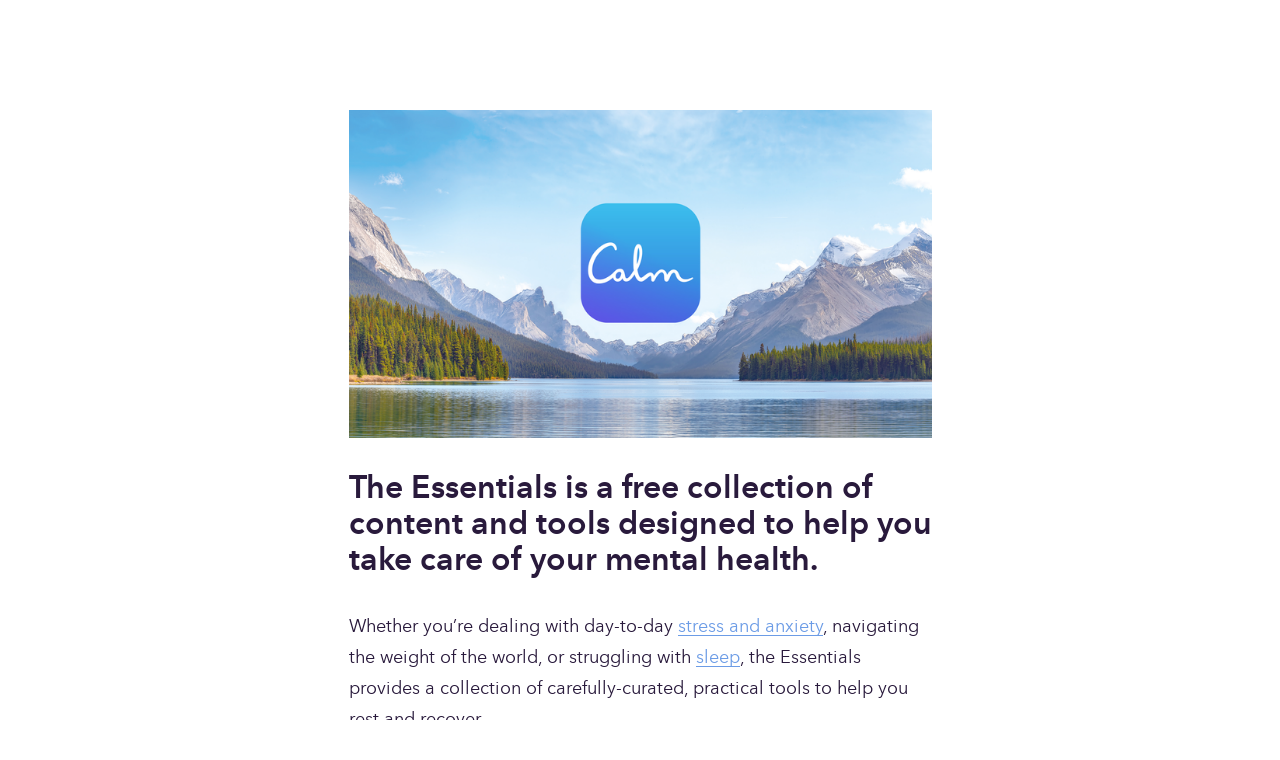

--- FILE ---
content_type: text/html;charset=utf-8
request_url: https://www.calm.com/blog/essentials
body_size: 40500
content:
<!doctype html>
<html xmlns:og="http://opengraphprotocol.org/schema/" xmlns:fb="http://www.facebook.com/2008/fbml" lang="en-US"  >
  <head>
    <meta http-equiv="X-UA-Compatible" content="IE=edge,chrome=1">
    <meta name="viewport" content="width=device-width, initial-scale=1">
    <!-- This is Squarespace. --><!-- turtle-oarfish-9tjz -->
<base href="">
<meta charset="utf-8" />
<title>Calm Blog | The Essentials: Free mental health tools</title>
<meta http-equiv="Accept-CH" content="Sec-CH-UA-Platform-Version, Sec-CH-UA-Model" /><link rel="icon" type="image/x-icon" href="https://images.squarespace-cdn.com/content/v1/656f4e4dababbd7c042c4946/18b1a307-784f-44c8-a7b4-fe1ad43945df/favicon.ico?format=100w"/>
<link rel="canonical" href="https://blog.calm.com/essentials"/>
<meta property="og:site_name" content="Calm Blog"/>
<meta property="og:title" content="Calm Blog | The Essentials: Free mental health tools"/>
<meta property="og:url" content="https://blog.calm.com/essentials"/>
<meta property="og:type" content="website"/>
<meta property="og:description" content="The Essentials is a free collection of content and tools designed to help you take care of your mental health so you can stress less, sleep more, and feel better."/>
<meta property="og:image" content="http://static1.squarespace.com/static/656f4e4dababbd7c042c4946/t/65a856e19d2d273f657ead76/1705531105606/Calm+Blog.png?format=1500w"/>
<meta property="og:image:width" content="272"/>
<meta property="og:image:height" content="124"/>
<meta itemprop="name" content="Calm Blog &#124; The Essentials: Free mental health tools"/>
<meta itemprop="url" content="https://blog.calm.com/essentials"/>
<meta itemprop="description" content="The Essentials is a free collection of content and tools designed to help you take care of your mental health so you can stress less, sleep more, and feel better."/>
<meta itemprop="thumbnailUrl" content="http://static1.squarespace.com/static/656f4e4dababbd7c042c4946/t/65a856e19d2d273f657ead76/1705531105606/Calm+Blog.png?format=1500w"/>
<link rel="image_src" href="http://static1.squarespace.com/static/656f4e4dababbd7c042c4946/t/65a856e19d2d273f657ead76/1705531105606/Calm+Blog.png?format=1500w" />
<meta itemprop="image" content="http://static1.squarespace.com/static/656f4e4dababbd7c042c4946/t/65a856e19d2d273f657ead76/1705531105606/Calm+Blog.png?format=1500w"/>
<meta name="twitter:title" content="Calm Blog &#124; The Essentials: Free mental health tools"/>
<meta name="twitter:image" content="http://static1.squarespace.com/static/656f4e4dababbd7c042c4946/t/65a856e19d2d273f657ead76/1705531105606/Calm+Blog.png?format=1500w"/>
<meta name="twitter:url" content="https://blog.calm.com/essentials"/>
<meta name="twitter:card" content="summary"/>
<meta name="twitter:description" content="The Essentials is a free collection of content and tools designed to help you take care of your mental health so you can stress less, sleep more, and feel better."/>
<meta name="description" content="The Essentials is a free collection of content and tools designed to help 
you take care of your mental health so you can stress less, sleep more, and 
feel better." />
<link rel="preconnect" href="https://images.squarespace-cdn.com">
<script type="text/javascript" crossorigin="anonymous" defer="true" nomodule="nomodule" src="//assets.squarespace.com/@sqs/polyfiller/1.6/legacy.js"></script>
<script type="text/javascript" crossorigin="anonymous" defer="true" src="//assets.squarespace.com/@sqs/polyfiller/1.6/modern.js"></script>
<script type="text/javascript">SQUARESPACE_ROLLUPS = {};</script>
<script>(function(rollups, name) { if (!rollups[name]) { rollups[name] = {}; } rollups[name].js = ["//assets.squarespace.com/universal/scripts-compressed/extract-css-runtime-37a22516b27a7e8b-min.en-US.js"]; })(SQUARESPACE_ROLLUPS, 'squarespace-extract_css_runtime');</script>
<script crossorigin="anonymous" src="//assets.squarespace.com/universal/scripts-compressed/extract-css-runtime-37a22516b27a7e8b-min.en-US.js" defer ></script><script>(function(rollups, name) { if (!rollups[name]) { rollups[name] = {}; } rollups[name].js = ["//assets.squarespace.com/universal/scripts-compressed/extract-css-moment-js-vendor-6f2a1f6ec9a41489-min.en-US.js"]; })(SQUARESPACE_ROLLUPS, 'squarespace-extract_css_moment_js_vendor');</script>
<script crossorigin="anonymous" src="//assets.squarespace.com/universal/scripts-compressed/extract-css-moment-js-vendor-6f2a1f6ec9a41489-min.en-US.js" defer ></script><script>(function(rollups, name) { if (!rollups[name]) { rollups[name] = {}; } rollups[name].js = ["//assets.squarespace.com/universal/scripts-compressed/cldr-resource-pack-22ed584d99d9b83d-min.en-US.js"]; })(SQUARESPACE_ROLLUPS, 'squarespace-cldr_resource_pack');</script>
<script crossorigin="anonymous" src="//assets.squarespace.com/universal/scripts-compressed/cldr-resource-pack-22ed584d99d9b83d-min.en-US.js" defer ></script><script>(function(rollups, name) { if (!rollups[name]) { rollups[name] = {}; } rollups[name].js = ["//assets.squarespace.com/universal/scripts-compressed/common-vendors-stable-fbd854d40b0804b7-min.en-US.js"]; })(SQUARESPACE_ROLLUPS, 'squarespace-common_vendors_stable');</script>
<script crossorigin="anonymous" src="//assets.squarespace.com/universal/scripts-compressed/common-vendors-stable-fbd854d40b0804b7-min.en-US.js" defer ></script><script>(function(rollups, name) { if (!rollups[name]) { rollups[name] = {}; } rollups[name].js = ["//assets.squarespace.com/universal/scripts-compressed/common-vendors-4eceb3db532a1896-min.en-US.js"]; })(SQUARESPACE_ROLLUPS, 'squarespace-common_vendors');</script>
<script crossorigin="anonymous" src="//assets.squarespace.com/universal/scripts-compressed/common-vendors-4eceb3db532a1896-min.en-US.js" defer ></script><script>(function(rollups, name) { if (!rollups[name]) { rollups[name] = {}; } rollups[name].js = ["//assets.squarespace.com/universal/scripts-compressed/common-7989285b8edc864e-min.en-US.js"]; })(SQUARESPACE_ROLLUPS, 'squarespace-common');</script>
<script crossorigin="anonymous" src="//assets.squarespace.com/universal/scripts-compressed/common-7989285b8edc864e-min.en-US.js" defer ></script><script>(function(rollups, name) { if (!rollups[name]) { rollups[name] = {}; } rollups[name].js = ["//assets.squarespace.com/universal/scripts-compressed/commerce-0225c3a170c79325-min.en-US.js"]; })(SQUARESPACE_ROLLUPS, 'squarespace-commerce');</script>
<script crossorigin="anonymous" src="//assets.squarespace.com/universal/scripts-compressed/commerce-0225c3a170c79325-min.en-US.js" defer ></script><script>(function(rollups, name) { if (!rollups[name]) { rollups[name] = {}; } rollups[name].css = ["//assets.squarespace.com/universal/styles-compressed/commerce-b16e90b1fba4d359-min.en-US.css"]; })(SQUARESPACE_ROLLUPS, 'squarespace-commerce');</script>
<link rel="stylesheet" type="text/css" href="//assets.squarespace.com/universal/styles-compressed/commerce-b16e90b1fba4d359-min.en-US.css"><script>(function(rollups, name) { if (!rollups[name]) { rollups[name] = {}; } rollups[name].js = ["//assets.squarespace.com/universal/scripts-compressed/performance-6c7058b44420b6db-min.en-US.js"]; })(SQUARESPACE_ROLLUPS, 'squarespace-performance');</script>
<script crossorigin="anonymous" src="//assets.squarespace.com/universal/scripts-compressed/performance-6c7058b44420b6db-min.en-US.js" defer ></script><script>(function(rollups, name) { if (!rollups[name]) { rollups[name] = {}; } rollups[name].js = ["//assets.squarespace.com/universal/scripts-compressed/extension-scripts-beb27db63df46bf8-min.en-US.js"]; })(SQUARESPACE_ROLLUPS, 'squarespace-extension_scripts');</script>
<script crossorigin="anonymous" src="//assets.squarespace.com/universal/scripts-compressed/extension-scripts-beb27db63df46bf8-min.en-US.js" defer ></script><script data-name="static-context">Static = window.Static || {}; Static.SQUARESPACE_CONTEXT = {"betaFeatureFlags":["campaigns_discount_section_in_blasts","form_block_first_last_name_required","modernized-pdp-m2-enabled","new_stacked_index","nested_categories","scripts_defer","marketing_landing_page","i18n_beta_website_locales","campaigns_import_discounts","campaigns_merch_state","campaigns_new_image_layout_picker","enable_form_submission_trigger","override_block_styles","campaigns_thumbnail_layout","campaigns_discount_section_in_automations","supports_versioned_template_assets","contacts_and_campaigns_redesign","commerce-product-forms-rendering","marketing_automations","section-sdk-plp-list-view-atc-button-enabled","enable_modernized_pdp_m3_layout_data","member_areas_feature"],"facebookAppId":"314192535267336","facebookApiVersion":"v6.0","rollups":{"squarespace-announcement-bar":{"js":"//assets.squarespace.com/universal/scripts-compressed/announcement-bar-92ab1c4891022f1d-min.en-US.js"},"squarespace-audio-player":{"css":"//assets.squarespace.com/universal/styles-compressed/audio-player-b05f5197a871c566-min.en-US.css","js":"//assets.squarespace.com/universal/scripts-compressed/audio-player-48b2ef79cf1c7ffb-min.en-US.js"},"squarespace-blog-collection-list":{"css":"//assets.squarespace.com/universal/styles-compressed/blog-collection-list-b4046463b72f34e2-min.en-US.css","js":"//assets.squarespace.com/universal/scripts-compressed/blog-collection-list-f78db80fc1cd6fce-min.en-US.js"},"squarespace-calendar-block-renderer":{"css":"//assets.squarespace.com/universal/styles-compressed/calendar-block-renderer-b72d08ba4421f5a0-min.en-US.css","js":"//assets.squarespace.com/universal/scripts-compressed/calendar-block-renderer-550530d9b21148ea-min.en-US.js"},"squarespace-chartjs-helpers":{"css":"//assets.squarespace.com/universal/styles-compressed/chartjs-helpers-96b256171ee039c1-min.en-US.css","js":"//assets.squarespace.com/universal/scripts-compressed/chartjs-helpers-4fd57f343946d08e-min.en-US.js"},"squarespace-comments":{"css":"//assets.squarespace.com/universal/styles-compressed/comments-1005d8fa07d32785-min.en-US.css","js":"//assets.squarespace.com/universal/scripts-compressed/comments-ddbed2e69fd3befa-min.en-US.js"},"squarespace-custom-css-popup":{"css":"//assets.squarespace.com/universal/styles-compressed/custom-css-popup-679a91a14e6e13a0-min.en-US.css","js":"//assets.squarespace.com/universal/scripts-compressed/custom-css-popup-3b7d885fa560921a-min.en-US.js"},"squarespace-dialog":{"css":"//assets.squarespace.com/universal/styles-compressed/dialog-f9093f2d526b94df-min.en-US.css","js":"//assets.squarespace.com/universal/scripts-compressed/dialog-2540b905667f1e8a-min.en-US.js"},"squarespace-events-collection":{"css":"//assets.squarespace.com/universal/styles-compressed/events-collection-b72d08ba4421f5a0-min.en-US.css","js":"//assets.squarespace.com/universal/scripts-compressed/events-collection-3e7891c6b5666deb-min.en-US.js"},"squarespace-form-rendering-utils":{"js":"//assets.squarespace.com/universal/scripts-compressed/form-rendering-utils-c55cb4954532d2e9-min.en-US.js"},"squarespace-forms":{"css":"//assets.squarespace.com/universal/styles-compressed/forms-0afd3c6ac30bbab1-min.en-US.css","js":"//assets.squarespace.com/universal/scripts-compressed/forms-5d3eff1221a2050f-min.en-US.js"},"squarespace-gallery-collection-list":{"css":"//assets.squarespace.com/universal/styles-compressed/gallery-collection-list-b4046463b72f34e2-min.en-US.css","js":"//assets.squarespace.com/universal/scripts-compressed/gallery-collection-list-07747667a3187b76-min.en-US.js"},"squarespace-image-zoom":{"css":"//assets.squarespace.com/universal/styles-compressed/image-zoom-b4046463b72f34e2-min.en-US.css","js":"//assets.squarespace.com/universal/scripts-compressed/image-zoom-60c18dc5f8f599ea-min.en-US.js"},"squarespace-pinterest":{"css":"//assets.squarespace.com/universal/styles-compressed/pinterest-b4046463b72f34e2-min.en-US.css","js":"//assets.squarespace.com/universal/scripts-compressed/pinterest-95bcbc1cf54446d6-min.en-US.js"},"squarespace-popup-overlay":{"css":"//assets.squarespace.com/universal/styles-compressed/popup-overlay-b742b752f5880972-min.en-US.css","js":"//assets.squarespace.com/universal/scripts-compressed/popup-overlay-8103e8e9061090c8-min.en-US.js"},"squarespace-product-quick-view":{"css":"//assets.squarespace.com/universal/styles-compressed/product-quick-view-9548705e5cf7ee87-min.en-US.css","js":"//assets.squarespace.com/universal/scripts-compressed/product-quick-view-1045093de9b77d7f-min.en-US.js"},"squarespace-products-collection-item-v2":{"css":"//assets.squarespace.com/universal/styles-compressed/products-collection-item-v2-b4046463b72f34e2-min.en-US.css","js":"//assets.squarespace.com/universal/scripts-compressed/products-collection-item-v2-e3a3f101748fca6e-min.en-US.js"},"squarespace-products-collection-list-v2":{"css":"//assets.squarespace.com/universal/styles-compressed/products-collection-list-v2-b4046463b72f34e2-min.en-US.css","js":"//assets.squarespace.com/universal/scripts-compressed/products-collection-list-v2-eedc544f4cc56af4-min.en-US.js"},"squarespace-search-page":{"css":"//assets.squarespace.com/universal/styles-compressed/search-page-90a67fc09b9b32c6-min.en-US.css","js":"//assets.squarespace.com/universal/scripts-compressed/search-page-0ff0e020ab1fa1a7-min.en-US.js"},"squarespace-search-preview":{"js":"//assets.squarespace.com/universal/scripts-compressed/search-preview-0cd39e3057f784ac-min.en-US.js"},"squarespace-simple-liking":{"css":"//assets.squarespace.com/universal/styles-compressed/simple-liking-701bf8bbc05ec6aa-min.en-US.css","js":"//assets.squarespace.com/universal/scripts-compressed/simple-liking-c63bf8989a1c119a-min.en-US.js"},"squarespace-social-buttons":{"css":"//assets.squarespace.com/universal/styles-compressed/social-buttons-95032e5fa98e47a5-min.en-US.css","js":"//assets.squarespace.com/universal/scripts-compressed/social-buttons-0d3103d68d9577b7-min.en-US.js"},"squarespace-tourdates":{"css":"//assets.squarespace.com/universal/styles-compressed/tourdates-b4046463b72f34e2-min.en-US.css","js":"//assets.squarespace.com/universal/scripts-compressed/tourdates-6935a85e44fbeb38-min.en-US.js"},"squarespace-website-overlays-manager":{"css":"//assets.squarespace.com/universal/styles-compressed/website-overlays-manager-07ea5a4e004e6710-min.en-US.css","js":"//assets.squarespace.com/universal/scripts-compressed/website-overlays-manager-70d38206948bb16f-min.en-US.js"}},"pageType":2,"website":{"id":"656f4e4dababbd7c042c4946","identifier":"turtle-oarfish-9tjz","websiteType":1,"contentModifiedOn":1769173933788,"cloneable":false,"hasBeenCloneable":false,"siteStatus":{},"language":"en-US","translationLocale":"en-US","formattingLocale":"en-US","timeZone":"Canada/Pacific","machineTimeZoneOffset":-28800000,"timeZoneOffset":-28800000,"timeZoneAbbr":"PST","siteTitle":"Calm Blog","fullSiteTitle":"Calm Blog | The Essentials: Free mental health tools","logoImageId":"65ce4a4aea3e791850938781","socialLogoImageId":"65a856e19d2d273f657ead76","shareButtonOptions":{"8":true,"2":true,"6":true,"7":true,"1":true,"3":true,"4":true},"logoImageUrl":"//images.squarespace-cdn.com/content/v1/656f4e4dababbd7c042c4946/a1881b09-e39e-4f69-9ff9-df1eacbc090b/calm-icon.png","socialLogoImageUrl":"//images.squarespace-cdn.com/content/v1/656f4e4dababbd7c042c4946/d3155f56-2840-4eee-b0f1-7e656dba2d93/Calm+Blog.png","authenticUrl":"https://blog.calm.com","internalUrl":"https://turtle-oarfish-9tjz.squarespace.com","baseUrl":"https://blog.calm.com","primaryDomain":"blog.calm.com","sslSetting":3,"isHstsEnabled":true,"socialAccounts":[{"serviceId":64,"screenname":"Instagram","addedOn":1702416905301,"profileUrl":"https://www.instagram.com/davidko.recharge/","iconEnabled":true,"serviceName":"instagram-unauth"},{"serviceId":69,"screenname":"YouTube","addedOn":1702416955791,"profileUrl":"https://www.youtube.com/@rechargetoday","iconEnabled":true,"serviceName":"youtube-unauth"},{"serviceId":60,"screenname":"Facebook","addedOn":1702416961624,"profileUrl":"https://www.facebook.com/recharge.davidko","iconEnabled":true,"serviceName":"facebook-unauth"}],"typekitId":"","statsMigrated":false,"imageMetadataProcessingEnabled":false,"screenshotId":"336c919152a0b088ae46d645cfe6fb7b9ab43f9696130633ef7ae8cf325753e3","captchaSettings":{"enabledForDonations":false},"showOwnerLogin":false},"websiteSettings":{"id":"656f4e4dababbd7c042c4949","websiteId":"656f4e4dababbd7c042c4946","subjects":[],"country":"US","state":"CA","simpleLikingEnabled":true,"mobileInfoBarSettings":{"isContactEmailEnabled":false,"isContactPhoneNumberEnabled":false,"isLocationEnabled":false,"isBusinessHoursEnabled":false},"announcementBarSettings":{"style":2,"text":"<p data-rte-preserve-empty=\"true\" style=\"white-space:pre-wrap;\">\uD83D\uDCE3 Introducing Calm Sleep: a new app to make sleep less stressful. Start your free trial now!</p>","clickthroughUrl":{"url":"https://www.calm.com/blog/calm-sleep","newWindow":false}},"commentLikesAllowed":true,"commentAnonAllowed":true,"commentThreaded":true,"commentApprovalRequired":false,"commentAvatarsOn":true,"commentSortType":2,"commentFlagThreshold":0,"commentFlagsAllowed":true,"commentEnableByDefault":true,"commentDisableAfterDaysDefault":0,"disqusShortname":"","commentsEnabled":false,"businessHours":{},"storeSettings":{"returnPolicy":null,"termsOfService":null,"privacyPolicy":null,"expressCheckout":false,"continueShoppingLinkUrl":"/","useLightCart":false,"showNoteField":false,"shippingCountryDefaultValue":"US","billToShippingDefaultValue":false,"showShippingPhoneNumber":true,"isShippingPhoneRequired":false,"showBillingPhoneNumber":true,"isBillingPhoneRequired":false,"currenciesSupported":["USD","CAD","GBP","AUD","EUR","CHF","NOK","SEK","DKK","NZD","SGD","MXN","HKD","CZK","ILS","MYR","RUB","PHP","PLN","THB","BRL","ARS","COP","IDR","INR","JPY","ZAR"],"defaultCurrency":"USD","selectedCurrency":"USD","measurementStandard":1,"showCustomCheckoutForm":false,"checkoutPageMarketingOptInEnabled":true,"enableMailingListOptInByDefault":false,"sameAsRetailLocation":false,"merchandisingSettings":{"scarcityEnabledOnProductItems":false,"scarcityEnabledOnProductBlocks":false,"scarcityMessageType":"DEFAULT_SCARCITY_MESSAGE","scarcityThreshold":10,"multipleQuantityAllowedForServices":true,"restockNotificationsEnabled":false,"restockNotificationsSuccessText":"","restockNotificationsMailingListSignUpEnabled":false,"relatedProductsEnabled":false,"relatedProductsOrdering":"random","soldOutVariantsDropdownDisabled":false,"productComposerOptedIn":false,"productComposerABTestOptedOut":false,"productReviewsEnabled":false},"minimumOrderSubtotalEnabled":false,"minimumOrderSubtotal":{"currency":"USD","value":"0.00"},"addToCartConfirmationType":2,"isLive":false,"multipleQuantityAllowedForServices":true},"useEscapeKeyToLogin":false,"ssBadgeType":1,"ssBadgePosition":4,"ssBadgeVisibility":1,"ssBadgeDevices":1,"pinterestOverlayOptions":{"mode":"disabled"},"userAccountsSettings":{"loginAllowed":false,"signupAllowed":false}},"cookieSettings":{"isCookieBannerEnabled":false,"isRestrictiveCookiePolicyEnabled":false,"cookieBannerText":"","cookieBannerTheme":"","cookieBannerVariant":"","cookieBannerPosition":"","cookieBannerCtaVariant":"","cookieBannerCtaText":"","cookieBannerAcceptType":"OPT_IN","cookieBannerOptOutCtaText":"","cookieBannerHasOptOut":false,"cookieBannerHasManageCookies":true,"cookieBannerManageCookiesLabel":"","cookieBannerSavedPreferencesText":"","cookieBannerSavedPreferencesLayout":"PILL"},"websiteCloneable":false,"collection":{"title":"Essentials","id":"656f5031ababbd7c042c7fe4","fullUrl":"/essentials","type":10,"permissionType":1},"subscribed":false,"appDomain":"squarespace.com","templateTweakable":true,"tweakJSON":{"form-use-theme-colors":"false","header-logo-height":"55px","header-mobile-logo-max-height":"50px","header-vert-padding":"1.6vw","header-width":"Inset","maxPageWidth":"1200px","mobile-header-vert-padding":"6vw","pagePadding":"2vw","tweak-blog-alternating-side-by-side-image-aspect-ratio":"1:1 Square","tweak-blog-alternating-side-by-side-image-spacing":"6%","tweak-blog-alternating-side-by-side-meta-spacing":"20px","tweak-blog-alternating-side-by-side-primary-meta":"Categories","tweak-blog-alternating-side-by-side-read-more-spacing":"20px","tweak-blog-alternating-side-by-side-secondary-meta":"Date","tweak-blog-basic-grid-columns":"4","tweak-blog-basic-grid-image-aspect-ratio":"1:1 Square","tweak-blog-basic-grid-image-spacing":"16px","tweak-blog-basic-grid-meta-spacing":"10px","tweak-blog-basic-grid-primary-meta":"Categories","tweak-blog-basic-grid-read-more-spacing":"0px","tweak-blog-basic-grid-secondary-meta":"Date","tweak-blog-item-custom-width":"90","tweak-blog-item-show-author-profile":"false","tweak-blog-item-width":"Narrow","tweak-blog-masonry-columns":"2","tweak-blog-masonry-horizontal-spacing":"30px","tweak-blog-masonry-image-spacing":"20px","tweak-blog-masonry-meta-spacing":"20px","tweak-blog-masonry-primary-meta":"Categories","tweak-blog-masonry-read-more-spacing":"20px","tweak-blog-masonry-secondary-meta":"Date","tweak-blog-masonry-vertical-spacing":"30px","tweak-blog-side-by-side-image-aspect-ratio":"1:1 Square","tweak-blog-side-by-side-image-spacing":"6%","tweak-blog-side-by-side-meta-spacing":"20px","tweak-blog-side-by-side-primary-meta":"Categories","tweak-blog-side-by-side-read-more-spacing":"20px","tweak-blog-side-by-side-secondary-meta":"None","tweak-blog-single-column-image-spacing":"40px","tweak-blog-single-column-meta-spacing":"40px","tweak-blog-single-column-primary-meta":"Date","tweak-blog-single-column-read-more-spacing":"40px","tweak-blog-single-column-secondary-meta":"Author","tweak-events-stacked-show-thumbnails":"true","tweak-events-stacked-thumbnail-size":"3:2 Standard","tweak-fixed-header":"true","tweak-fixed-header-style":"Basic","tweak-global-animations-animation-curve":"ease","tweak-global-animations-animation-delay":"0.1s","tweak-global-animations-animation-duration":"0.1s","tweak-global-animations-animation-style":"fade","tweak-global-animations-animation-type":"none","tweak-global-animations-complexity-level":"detailed","tweak-global-animations-enabled":"false","tweak-portfolio-grid-basic-custom-height":"50","tweak-portfolio-grid-overlay-custom-height":"50","tweak-portfolio-hover-follow-acceleration":"10%","tweak-portfolio-hover-follow-animation-duration":"Fast","tweak-portfolio-hover-follow-animation-type":"Fade","tweak-portfolio-hover-follow-delimiter":"Bullet","tweak-portfolio-hover-follow-front":"false","tweak-portfolio-hover-follow-layout":"Inline","tweak-portfolio-hover-follow-size":"50","tweak-portfolio-hover-follow-text-spacing-x":"1.5","tweak-portfolio-hover-follow-text-spacing-y":"1.5","tweak-portfolio-hover-static-animation-duration":"Fast","tweak-portfolio-hover-static-animation-type":"Fade","tweak-portfolio-hover-static-delimiter":"Hyphen","tweak-portfolio-hover-static-front":"true","tweak-portfolio-hover-static-layout":"Inline","tweak-portfolio-hover-static-size":"50","tweak-portfolio-hover-static-text-spacing-x":"1.5","tweak-portfolio-hover-static-text-spacing-y":"1.5","tweak-portfolio-index-background-animation-duration":"Medium","tweak-portfolio-index-background-animation-type":"Fade","tweak-portfolio-index-background-custom-height":"50","tweak-portfolio-index-background-delimiter":"None","tweak-portfolio-index-background-height":"Large","tweak-portfolio-index-background-horizontal-alignment":"Center","tweak-portfolio-index-background-link-format":"Stacked","tweak-portfolio-index-background-persist":"false","tweak-portfolio-index-background-vertical-alignment":"Middle","tweak-portfolio-index-background-width":"Full","tweak-transparent-header":"false"},"templateId":"5c5a519771c10ba3470d8101","templateVersion":"7.1","pageFeatures":[1,2,4],"gmRenderKey":"QUl6YVN5Q0JUUk9xNkx1dkZfSUUxcjQ2LVQ0QWVUU1YtMGQ3bXk4","templateScriptsRootUrl":"https://static1.squarespace.com/static/vta/5c5a519771c10ba3470d8101/scripts/","impersonatedSession":false,"tzData":{"zones":[[-480,"Canada","P%sT",null]],"rules":{"Canada":[[1974,2006,null,"Oct","lastSun","2:00","0","S"],[1987,2006,null,"Apr","Sun>=1","2:00","1:00","D"],[2007,"max",null,"Mar","Sun>=8","2:00","1:00","D"],[2007,"max",null,"Nov","Sun>=1","2:00","0","S"]]}},"showAnnouncementBar":true,"recaptchaEnterpriseContext":{"recaptchaEnterpriseSiteKey":"6LdDFQwjAAAAAPigEvvPgEVbb7QBm-TkVJdDTlAv"},"i18nContext":{"timeZoneData":{"id":"America/Vancouver","name":"Pacific Time"}},"env":"PRODUCTION","visitorFormContext":{"formFieldFormats":{"initialPhoneFormat":{"id":0,"type":"PHONE_NUMBER","country":"US","labelLocale":"en-US","fields":[{"type":"SEPARATOR","label":"(","identifier":"LeftParen","length":0,"required":false,"metadata":{}},{"type":"FIELD","label":"1","identifier":"1","length":3,"required":false,"metadata":{}},{"type":"SEPARATOR","label":")","identifier":"RightParen","length":0,"required":false,"metadata":{}},{"type":"SEPARATOR","label":" ","identifier":"Space","length":0,"required":false,"metadata":{}},{"type":"FIELD","label":"2","identifier":"2","length":3,"required":false,"metadata":{}},{"type":"SEPARATOR","label":"-","identifier":"Dash","length":0,"required":false,"metadata":{}},{"type":"FIELD","label":"3","identifier":"3","length":14,"required":false,"metadata":{}}]},"initialNameOrder":"GIVEN_FIRST","initialAddressFormat":{"id":0,"type":"ADDRESS","country":"US","labelLocale":"en","fields":[{"type":"FIELD","label":"Address Line 1","identifier":"Line1","length":0,"required":true,"metadata":{"autocomplete":"address-line1"}},{"type":"SEPARATOR","label":"\n","identifier":"Newline","length":0,"required":false,"metadata":{}},{"type":"FIELD","label":"Address Line 2","identifier":"Line2","length":0,"required":false,"metadata":{"autocomplete":"address-line2"}},{"type":"SEPARATOR","label":"\n","identifier":"Newline","length":0,"required":false,"metadata":{}},{"type":"FIELD","label":"City","identifier":"City","length":0,"required":true,"metadata":{"autocomplete":"address-level2"}},{"type":"SEPARATOR","label":",","identifier":"Comma","length":0,"required":false,"metadata":{}},{"type":"SEPARATOR","label":" ","identifier":"Space","length":0,"required":false,"metadata":{}},{"type":"FIELD","label":"State","identifier":"State","length":0,"required":true,"metadata":{"autocomplete":"address-level1"}},{"type":"SEPARATOR","label":" ","identifier":"Space","length":0,"required":false,"metadata":{}},{"type":"FIELD","label":"ZIP Code","identifier":"Zip","length":0,"required":true,"metadata":{"autocomplete":"postal-code"}}]},"countries":[{"name":"Afghanistan","code":"AF","phoneCode":"+93"},{"name":"\u00C5land Islands","code":"AX","phoneCode":"+358"},{"name":"Albania","code":"AL","phoneCode":"+355"},{"name":"Algeria","code":"DZ","phoneCode":"+213"},{"name":"American Samoa","code":"AS","phoneCode":"+1"},{"name":"Andorra","code":"AD","phoneCode":"+376"},{"name":"Angola","code":"AO","phoneCode":"+244"},{"name":"Anguilla","code":"AI","phoneCode":"+1"},{"name":"Antigua & Barbuda","code":"AG","phoneCode":"+1"},{"name":"Argentina","code":"AR","phoneCode":"+54"},{"name":"Armenia","code":"AM","phoneCode":"+374"},{"name":"Aruba","code":"AW","phoneCode":"+297"},{"name":"Ascension Island","code":"AC","phoneCode":"+247"},{"name":"Australia","code":"AU","phoneCode":"+61"},{"name":"Austria","code":"AT","phoneCode":"+43"},{"name":"Azerbaijan","code":"AZ","phoneCode":"+994"},{"name":"Bahamas","code":"BS","phoneCode":"+1"},{"name":"Bahrain","code":"BH","phoneCode":"+973"},{"name":"Bangladesh","code":"BD","phoneCode":"+880"},{"name":"Barbados","code":"BB","phoneCode":"+1"},{"name":"Belarus","code":"BY","phoneCode":"+375"},{"name":"Belgium","code":"BE","phoneCode":"+32"},{"name":"Belize","code":"BZ","phoneCode":"+501"},{"name":"Benin","code":"BJ","phoneCode":"+229"},{"name":"Bermuda","code":"BM","phoneCode":"+1"},{"name":"Bhutan","code":"BT","phoneCode":"+975"},{"name":"Bolivia","code":"BO","phoneCode":"+591"},{"name":"Bosnia & Herzegovina","code":"BA","phoneCode":"+387"},{"name":"Botswana","code":"BW","phoneCode":"+267"},{"name":"Brazil","code":"BR","phoneCode":"+55"},{"name":"British Indian Ocean Territory","code":"IO","phoneCode":"+246"},{"name":"British Virgin Islands","code":"VG","phoneCode":"+1"},{"name":"Brunei","code":"BN","phoneCode":"+673"},{"name":"Bulgaria","code":"BG","phoneCode":"+359"},{"name":"Burkina Faso","code":"BF","phoneCode":"+226"},{"name":"Burundi","code":"BI","phoneCode":"+257"},{"name":"Cambodia","code":"KH","phoneCode":"+855"},{"name":"Cameroon","code":"CM","phoneCode":"+237"},{"name":"Canada","code":"CA","phoneCode":"+1"},{"name":"Cape Verde","code":"CV","phoneCode":"+238"},{"name":"Caribbean Netherlands","code":"BQ","phoneCode":"+599"},{"name":"Cayman Islands","code":"KY","phoneCode":"+1"},{"name":"Central African Republic","code":"CF","phoneCode":"+236"},{"name":"Chad","code":"TD","phoneCode":"+235"},{"name":"Chile","code":"CL","phoneCode":"+56"},{"name":"China","code":"CN","phoneCode":"+86"},{"name":"Christmas Island","code":"CX","phoneCode":"+61"},{"name":"Cocos (Keeling) Islands","code":"CC","phoneCode":"+61"},{"name":"Colombia","code":"CO","phoneCode":"+57"},{"name":"Comoros","code":"KM","phoneCode":"+269"},{"name":"Congo - Brazzaville","code":"CG","phoneCode":"+242"},{"name":"Congo - Kinshasa","code":"CD","phoneCode":"+243"},{"name":"Cook Islands","code":"CK","phoneCode":"+682"},{"name":"Costa Rica","code":"CR","phoneCode":"+506"},{"name":"C\u00F4te d\u2019Ivoire","code":"CI","phoneCode":"+225"},{"name":"Croatia","code":"HR","phoneCode":"+385"},{"name":"Cuba","code":"CU","phoneCode":"+53"},{"name":"Cura\u00E7ao","code":"CW","phoneCode":"+599"},{"name":"Cyprus","code":"CY","phoneCode":"+357"},{"name":"Czechia","code":"CZ","phoneCode":"+420"},{"name":"Denmark","code":"DK","phoneCode":"+45"},{"name":"Djibouti","code":"DJ","phoneCode":"+253"},{"name":"Dominica","code":"DM","phoneCode":"+1"},{"name":"Dominican Republic","code":"DO","phoneCode":"+1"},{"name":"Ecuador","code":"EC","phoneCode":"+593"},{"name":"Egypt","code":"EG","phoneCode":"+20"},{"name":"El Salvador","code":"SV","phoneCode":"+503"},{"name":"Equatorial Guinea","code":"GQ","phoneCode":"+240"},{"name":"Eritrea","code":"ER","phoneCode":"+291"},{"name":"Estonia","code":"EE","phoneCode":"+372"},{"name":"Eswatini","code":"SZ","phoneCode":"+268"},{"name":"Ethiopia","code":"ET","phoneCode":"+251"},{"name":"Falkland Islands","code":"FK","phoneCode":"+500"},{"name":"Faroe Islands","code":"FO","phoneCode":"+298"},{"name":"Fiji","code":"FJ","phoneCode":"+679"},{"name":"Finland","code":"FI","phoneCode":"+358"},{"name":"France","code":"FR","phoneCode":"+33"},{"name":"French Guiana","code":"GF","phoneCode":"+594"},{"name":"French Polynesia","code":"PF","phoneCode":"+689"},{"name":"Gabon","code":"GA","phoneCode":"+241"},{"name":"Gambia","code":"GM","phoneCode":"+220"},{"name":"Georgia","code":"GE","phoneCode":"+995"},{"name":"Germany","code":"DE","phoneCode":"+49"},{"name":"Ghana","code":"GH","phoneCode":"+233"},{"name":"Gibraltar","code":"GI","phoneCode":"+350"},{"name":"Greece","code":"GR","phoneCode":"+30"},{"name":"Greenland","code":"GL","phoneCode":"+299"},{"name":"Grenada","code":"GD","phoneCode":"+1"},{"name":"Guadeloupe","code":"GP","phoneCode":"+590"},{"name":"Guam","code":"GU","phoneCode":"+1"},{"name":"Guatemala","code":"GT","phoneCode":"+502"},{"name":"Guernsey","code":"GG","phoneCode":"+44"},{"name":"Guinea","code":"GN","phoneCode":"+224"},{"name":"Guinea-Bissau","code":"GW","phoneCode":"+245"},{"name":"Guyana","code":"GY","phoneCode":"+592"},{"name":"Haiti","code":"HT","phoneCode":"+509"},{"name":"Honduras","code":"HN","phoneCode":"+504"},{"name":"Hong Kong SAR China","code":"HK","phoneCode":"+852"},{"name":"Hungary","code":"HU","phoneCode":"+36"},{"name":"Iceland","code":"IS","phoneCode":"+354"},{"name":"India","code":"IN","phoneCode":"+91"},{"name":"Indonesia","code":"ID","phoneCode":"+62"},{"name":"Iran","code":"IR","phoneCode":"+98"},{"name":"Iraq","code":"IQ","phoneCode":"+964"},{"name":"Ireland","code":"IE","phoneCode":"+353"},{"name":"Isle of Man","code":"IM","phoneCode":"+44"},{"name":"Israel","code":"IL","phoneCode":"+972"},{"name":"Italy","code":"IT","phoneCode":"+39"},{"name":"Jamaica","code":"JM","phoneCode":"+1"},{"name":"Japan","code":"JP","phoneCode":"+81"},{"name":"Jersey","code":"JE","phoneCode":"+44"},{"name":"Jordan","code":"JO","phoneCode":"+962"},{"name":"Kazakhstan","code":"KZ","phoneCode":"+7"},{"name":"Kenya","code":"KE","phoneCode":"+254"},{"name":"Kiribati","code":"KI","phoneCode":"+686"},{"name":"Kosovo","code":"XK","phoneCode":"+383"},{"name":"Kuwait","code":"KW","phoneCode":"+965"},{"name":"Kyrgyzstan","code":"KG","phoneCode":"+996"},{"name":"Laos","code":"LA","phoneCode":"+856"},{"name":"Latvia","code":"LV","phoneCode":"+371"},{"name":"Lebanon","code":"LB","phoneCode":"+961"},{"name":"Lesotho","code":"LS","phoneCode":"+266"},{"name":"Liberia","code":"LR","phoneCode":"+231"},{"name":"Libya","code":"LY","phoneCode":"+218"},{"name":"Liechtenstein","code":"LI","phoneCode":"+423"},{"name":"Lithuania","code":"LT","phoneCode":"+370"},{"name":"Luxembourg","code":"LU","phoneCode":"+352"},{"name":"Macao SAR China","code":"MO","phoneCode":"+853"},{"name":"Madagascar","code":"MG","phoneCode":"+261"},{"name":"Malawi","code":"MW","phoneCode":"+265"},{"name":"Malaysia","code":"MY","phoneCode":"+60"},{"name":"Maldives","code":"MV","phoneCode":"+960"},{"name":"Mali","code":"ML","phoneCode":"+223"},{"name":"Malta","code":"MT","phoneCode":"+356"},{"name":"Marshall Islands","code":"MH","phoneCode":"+692"},{"name":"Martinique","code":"MQ","phoneCode":"+596"},{"name":"Mauritania","code":"MR","phoneCode":"+222"},{"name":"Mauritius","code":"MU","phoneCode":"+230"},{"name":"Mayotte","code":"YT","phoneCode":"+262"},{"name":"Mexico","code":"MX","phoneCode":"+52"},{"name":"Micronesia","code":"FM","phoneCode":"+691"},{"name":"Moldova","code":"MD","phoneCode":"+373"},{"name":"Monaco","code":"MC","phoneCode":"+377"},{"name":"Mongolia","code":"MN","phoneCode":"+976"},{"name":"Montenegro","code":"ME","phoneCode":"+382"},{"name":"Montserrat","code":"MS","phoneCode":"+1"},{"name":"Morocco","code":"MA","phoneCode":"+212"},{"name":"Mozambique","code":"MZ","phoneCode":"+258"},{"name":"Myanmar (Burma)","code":"MM","phoneCode":"+95"},{"name":"Namibia","code":"NA","phoneCode":"+264"},{"name":"Nauru","code":"NR","phoneCode":"+674"},{"name":"Nepal","code":"NP","phoneCode":"+977"},{"name":"Netherlands","code":"NL","phoneCode":"+31"},{"name":"New Caledonia","code":"NC","phoneCode":"+687"},{"name":"New Zealand","code":"NZ","phoneCode":"+64"},{"name":"Nicaragua","code":"NI","phoneCode":"+505"},{"name":"Niger","code":"NE","phoneCode":"+227"},{"name":"Nigeria","code":"NG","phoneCode":"+234"},{"name":"Niue","code":"NU","phoneCode":"+683"},{"name":"Norfolk Island","code":"NF","phoneCode":"+672"},{"name":"Northern Mariana Islands","code":"MP","phoneCode":"+1"},{"name":"North Korea","code":"KP","phoneCode":"+850"},{"name":"North Macedonia","code":"MK","phoneCode":"+389"},{"name":"Norway","code":"NO","phoneCode":"+47"},{"name":"Oman","code":"OM","phoneCode":"+968"},{"name":"Pakistan","code":"PK","phoneCode":"+92"},{"name":"Palau","code":"PW","phoneCode":"+680"},{"name":"Palestinian Territories","code":"PS","phoneCode":"+970"},{"name":"Panama","code":"PA","phoneCode":"+507"},{"name":"Papua New Guinea","code":"PG","phoneCode":"+675"},{"name":"Paraguay","code":"PY","phoneCode":"+595"},{"name":"Peru","code":"PE","phoneCode":"+51"},{"name":"Philippines","code":"PH","phoneCode":"+63"},{"name":"Poland","code":"PL","phoneCode":"+48"},{"name":"Portugal","code":"PT","phoneCode":"+351"},{"name":"Puerto Rico","code":"PR","phoneCode":"+1"},{"name":"Qatar","code":"QA","phoneCode":"+974"},{"name":"R\u00E9union","code":"RE","phoneCode":"+262"},{"name":"Romania","code":"RO","phoneCode":"+40"},{"name":"Russia","code":"RU","phoneCode":"+7"},{"name":"Rwanda","code":"RW","phoneCode":"+250"},{"name":"Samoa","code":"WS","phoneCode":"+685"},{"name":"San Marino","code":"SM","phoneCode":"+378"},{"name":"S\u00E3o Tom\u00E9 & Pr\u00EDncipe","code":"ST","phoneCode":"+239"},{"name":"Saudi Arabia","code":"SA","phoneCode":"+966"},{"name":"Senegal","code":"SN","phoneCode":"+221"},{"name":"Serbia","code":"RS","phoneCode":"+381"},{"name":"Seychelles","code":"SC","phoneCode":"+248"},{"name":"Sierra Leone","code":"SL","phoneCode":"+232"},{"name":"Singapore","code":"SG","phoneCode":"+65"},{"name":"Sint Maarten","code":"SX","phoneCode":"+1"},{"name":"Slovakia","code":"SK","phoneCode":"+421"},{"name":"Slovenia","code":"SI","phoneCode":"+386"},{"name":"Solomon Islands","code":"SB","phoneCode":"+677"},{"name":"Somalia","code":"SO","phoneCode":"+252"},{"name":"South Africa","code":"ZA","phoneCode":"+27"},{"name":"South Korea","code":"KR","phoneCode":"+82"},{"name":"South Sudan","code":"SS","phoneCode":"+211"},{"name":"Spain","code":"ES","phoneCode":"+34"},{"name":"Sri Lanka","code":"LK","phoneCode":"+94"},{"name":"St. Barth\u00E9lemy","code":"BL","phoneCode":"+590"},{"name":"St. Helena","code":"SH","phoneCode":"+290"},{"name":"St. Kitts & Nevis","code":"KN","phoneCode":"+1"},{"name":"St. Lucia","code":"LC","phoneCode":"+1"},{"name":"St. Martin","code":"MF","phoneCode":"+590"},{"name":"St. Pierre & Miquelon","code":"PM","phoneCode":"+508"},{"name":"St. Vincent & Grenadines","code":"VC","phoneCode":"+1"},{"name":"Sudan","code":"SD","phoneCode":"+249"},{"name":"Suriname","code":"SR","phoneCode":"+597"},{"name":"Svalbard & Jan Mayen","code":"SJ","phoneCode":"+47"},{"name":"Sweden","code":"SE","phoneCode":"+46"},{"name":"Switzerland","code":"CH","phoneCode":"+41"},{"name":"Syria","code":"SY","phoneCode":"+963"},{"name":"Taiwan","code":"TW","phoneCode":"+886"},{"name":"Tajikistan","code":"TJ","phoneCode":"+992"},{"name":"Tanzania","code":"TZ","phoneCode":"+255"},{"name":"Thailand","code":"TH","phoneCode":"+66"},{"name":"Timor-Leste","code":"TL","phoneCode":"+670"},{"name":"Togo","code":"TG","phoneCode":"+228"},{"name":"Tokelau","code":"TK","phoneCode":"+690"},{"name":"Tonga","code":"TO","phoneCode":"+676"},{"name":"Trinidad & Tobago","code":"TT","phoneCode":"+1"},{"name":"Tristan da Cunha","code":"TA","phoneCode":"+290"},{"name":"Tunisia","code":"TN","phoneCode":"+216"},{"name":"T\u00FCrkiye","code":"TR","phoneCode":"+90"},{"name":"Turkmenistan","code":"TM","phoneCode":"+993"},{"name":"Turks & Caicos Islands","code":"TC","phoneCode":"+1"},{"name":"Tuvalu","code":"TV","phoneCode":"+688"},{"name":"U.S. Virgin Islands","code":"VI","phoneCode":"+1"},{"name":"Uganda","code":"UG","phoneCode":"+256"},{"name":"Ukraine","code":"UA","phoneCode":"+380"},{"name":"United Arab Emirates","code":"AE","phoneCode":"+971"},{"name":"United Kingdom","code":"GB","phoneCode":"+44"},{"name":"United States","code":"US","phoneCode":"+1"},{"name":"Uruguay","code":"UY","phoneCode":"+598"},{"name":"Uzbekistan","code":"UZ","phoneCode":"+998"},{"name":"Vanuatu","code":"VU","phoneCode":"+678"},{"name":"Vatican City","code":"VA","phoneCode":"+39"},{"name":"Venezuela","code":"VE","phoneCode":"+58"},{"name":"Vietnam","code":"VN","phoneCode":"+84"},{"name":"Wallis & Futuna","code":"WF","phoneCode":"+681"},{"name":"Western Sahara","code":"EH","phoneCode":"+212"},{"name":"Yemen","code":"YE","phoneCode":"+967"},{"name":"Zambia","code":"ZM","phoneCode":"+260"},{"name":"Zimbabwe","code":"ZW","phoneCode":"+263"}]},"localizedStrings":{"validation":{"noValidSelection":"A valid selection must be made.","invalidUrl":"Must be a valid URL.","stringTooLong":"Value should have a length no longer than {0}.","containsInvalidKey":"{0} contains an invalid key.","invalidTwitterUsername":"Must be a valid Twitter username.","valueOutsideRange":"Value must be in the range {0} to {1}.","invalidPassword":"Passwords should not contain whitespace.","missingRequiredSubfields":"{0} is missing required subfields: {1}","invalidCurrency":"Currency value should be formatted like 1234 or 123.99.","invalidMapSize":"Value should contain exactly {0} elements.","subfieldsRequired":"All fields in {0} are required.","formSubmissionFailed":"Form submission failed. Review the following information: {0}.","invalidCountryCode":"Country code should have an optional plus and up to 4 digits.","invalidDate":"This is not a real date.","required":"{0} is required.","invalidStringLength":"Value should be {0} characters long.","invalidEmail":"Email addresses should follow the format user@domain.com.","invalidListLength":"Value should be {0} elements long.","allEmpty":"Please fill out at least one form field.","missingRequiredQuestion":"Missing a required question.","invalidQuestion":"Contained an invalid question.","captchaFailure":"Captcha validation failed. Please try again.","stringTooShort":"Value should have a length of at least {0}.","invalid":"{0} is not valid.","formErrors":"Form Errors","containsInvalidValue":"{0} contains an invalid value.","invalidUnsignedNumber":"Numbers must contain only digits and no other characters.","invalidName":"Valid names contain only letters, numbers, spaces, ', or - characters."},"submit":"Submit","status":{"title":"{@} Block","learnMore":"Learn more"},"name":{"firstName":"First Name","lastName":"Last Name"},"lightbox":{"openForm":"Open Form"},"likert":{"agree":"Agree","stronglyDisagree":"Strongly Disagree","disagree":"Disagree","stronglyAgree":"Strongly Agree","neutral":"Neutral"},"time":{"am":"AM","second":"Second","pm":"PM","minute":"Minute","amPm":"AM/PM","hour":"Hour"},"notFound":"Form not found.","date":{"yyyy":"YYYY","year":"Year","mm":"MM","day":"Day","month":"Month","dd":"DD"},"phone":{"country":"Country","number":"Number","prefix":"Prefix","areaCode":"Area Code","line":"Line"},"submitError":"Unable to submit form. Please try again later.","address":{"stateProvince":"State/Province","country":"Country","zipPostalCode":"Zip/Postal Code","address2":"Address 2","address1":"Address 1","city":"City"},"email":{"signUp":"Sign up for news and updates"},"cannotSubmitDemoForm":"This is a demo form and cannot be submitted.","required":"(required)","invalidData":"Invalid form data."}}};</script><link rel="stylesheet" type="text/css" href="https://definitions.sqspcdn.com/website-component-definition/static-assets/website.components.spacer/1290e536-a2dd-4aa5-9df5-fe85f87bb016_436/website.components.spacer.styles.css"/><link rel="stylesheet" type="text/css" href="https://definitions.sqspcdn.com/website-component-definition/static-assets/website.components.code/d4b54f6d-5d34-47ea-b11a-bc2bb419986c_159/website.components.code.styles.css"/><script defer src="https://definitions.sqspcdn.com/website-component-definition/static-assets/website.components.spacer/1290e536-a2dd-4aa5-9df5-fe85f87bb016_436/website.components.spacer.visitor.js"></script><script defer src="https://definitions.sqspcdn.com/website-component-definition/static-assets/website.components.code/d4b54f6d-5d34-47ea-b11a-bc2bb419986c_159/website.components.code.visitor.js"></script><script type="application/ld+json">{"url":"https://blog.calm.com","name":"Calm Blog","image":"//images.squarespace-cdn.com/content/v1/656f4e4dababbd7c042c4946/a1881b09-e39e-4f69-9ff9-df1eacbc090b/calm-icon.png","@context":"http://schema.org","@type":"WebSite"}</script><script type="application/ld+json">{"image":"https://static1.squarespace.com/static/656f4e4dababbd7c042c4946/t/65ce4a4aea3e791850938781/1769173933788/","openingHours":"","@context":"http://schema.org","@type":"LocalBusiness"}</script><link rel="stylesheet" type="text/css" href="https://static1.squarespace.com/static/versioned-site-css/656f4e4dababbd7c042c4946/490/5c5a519771c10ba3470d8101/6573a63c4d3f3a09c7de82ba/1728/site.css"/><script>
  function getCookie(name) {
    const value = `; ${document.cookie}`;
    const parts = value.split(`; ${name}=`);
    if (parts.length === 2) return parts.pop().split(';').shift();
  }

  window.addEventListener("load", () => {
    // If limited data use is enabled, don't load GTM or CookieYes, just log it
    if (getCookie('calm-limited-data-use') === 'true') { 
      console.log('Limited data use is enabled via calm.com')

    } else {
      // Create and add the CookieYes script
      let cyScriptEl = document.createElement('script'); 
      cyScriptEl.id = 'cookieyes'
      cyScriptEl.src = 'https://cdn-cookieyes.com/client_data/db3cc5dcad69eb04fb84c7d9/script.js'
      document.head.appendChild(cyScriptEl)

      // Create and add the GTM script
      let gtmScriptEl = document.createElement('script'); 
      gtmScriptEl.src = 'https://www.googletagmanager.com/gtm.js?id=GTM-K4JNB3FZ&l=dataLayer'
      document.head.appendChild(gtmScriptEl)

      window.dataLayer = window.dataLayer || []; // Init GTM
      window.dataLayer.push({'gtm.start': new Date().getTime(), event: 'gtm.js'});

      // Create and add GTM noscript
      let noScriptEl = document.createElement('noscript'); 
      let iframeEl = document.createElement('iframe');

      iframeEl.src = 'https://www.googletagmanager.com/ns.html?id=GTM-K4JNB3FZ'
      iframeEl.setAttribute('height', 0);
      iframeEl.setAttribute('width', 0);
      iframeEl.setAttribute('style', 'display:none;visibility:hidden');

      noScriptEl.appendChild(iframeEl);
      document.body.prepend(noScriptEl);
    }
  });
</script><style>
#header { display: none }
#footer { display: none !important;}
<!-- AddEvent script -->
<script type="text/javascript" src="https://addevent.com/libs/atc/1.6.1/atc.min.js" async defer></script>
</style><script>Static.COOKIE_BANNER_CAPABLE = true;</script>
<!-- End of Squarespace Headers -->
    <link rel="stylesheet" type="text/css" href="https://static1.squarespace.com/static/vta/5c5a519771c10ba3470d8101/versioned-assets/1769194398809-6LL0HK6WTZB1AXUIUR0D/static.css">
  </head>

  <body
    id="collection-656f5031ababbd7c042c7fe4"
    class="
      form-field-style-solid form-field-shape-square form-field-border-all form-field-checkbox-type-icon form-field-checkbox-fill-solid form-field-checkbox-color-inverted form-field-checkbox-shape-square form-field-checkbox-layout-stack form-field-radio-type-icon form-field-radio-fill-solid form-field-radio-color-normal form-field-radio-shape-pill form-field-radio-layout-stack form-field-survey-fill-solid form-field-survey-color-normal form-field-survey-shape-pill form-field-hover-focus-outline form-submit-button-style-label tweak-portfolio-grid-overlay-width-full tweak-portfolio-grid-overlay-height-large tweak-portfolio-grid-overlay-image-aspect-ratio-11-square tweak-portfolio-grid-overlay-text-placement-center tweak-portfolio-grid-overlay-show-text-after-hover image-block-poster-text-alignment-left image-block-card-content-position-center image-block-card-text-alignment-left image-block-overlap-content-position-center image-block-overlap-text-alignment-left image-block-collage-content-position-center image-block-collage-text-alignment-left image-block-stack-text-alignment-left tweak-blog-single-column-width-full tweak-blog-single-column-text-alignment-center tweak-blog-single-column-image-placement-below tweak-blog-single-column-delimiter-bullet tweak-blog-single-column-read-more-style-show tweak-blog-single-column-primary-meta-date tweak-blog-single-column-secondary-meta-author tweak-blog-single-column-meta-position-below-excerpt tweak-blog-single-column-content-excerpt-and-title tweak-blog-item-width-narrow tweak-blog-item-text-alignment-center tweak-blog-item-meta-position-below-title tweak-blog-item-show-categories tweak-blog-item-show-date   tweak-blog-item-delimiter-space primary-button-style-solid primary-button-shape-pill secondary-button-style-outline secondary-button-shape-pill tertiary-button-style-outline tertiary-button-shape-underline tweak-events-stacked-width-full tweak-events-stacked-height-large  tweak-events-stacked-show-thumbnails tweak-events-stacked-thumbnail-size-32-standard tweak-events-stacked-date-style-side-tag tweak-events-stacked-show-time tweak-events-stacked-show-location  tweak-events-stacked-show-excerpt  tweak-blog-basic-grid-width-inset tweak-blog-basic-grid-image-aspect-ratio-11-square tweak-blog-basic-grid-text-alignment-left tweak-blog-basic-grid-delimiter-space tweak-blog-basic-grid-image-placement-above tweak-blog-basic-grid-read-more-style-hide tweak-blog-basic-grid-primary-meta-categories tweak-blog-basic-grid-secondary-meta-date tweak-blog-basic-grid-excerpt-hide header-overlay-alignment-center tweak-portfolio-index-background-link-format-stacked tweak-portfolio-index-background-width-full tweak-portfolio-index-background-height-large  tweak-portfolio-index-background-vertical-alignment-middle tweak-portfolio-index-background-horizontal-alignment-center tweak-portfolio-index-background-delimiter-none tweak-portfolio-index-background-animation-type-fade tweak-portfolio-index-background-animation-duration-medium tweak-portfolio-hover-follow-layout-inline  tweak-portfolio-hover-follow-delimiter-bullet tweak-portfolio-hover-follow-animation-type-fade tweak-portfolio-hover-follow-animation-duration-fast tweak-portfolio-hover-static-layout-inline tweak-portfolio-hover-static-front tweak-portfolio-hover-static-delimiter-hyphen tweak-portfolio-hover-static-animation-type-fade tweak-portfolio-hover-static-animation-duration-fast tweak-blog-alternating-side-by-side-width-full tweak-blog-alternating-side-by-side-image-aspect-ratio-11-square tweak-blog-alternating-side-by-side-text-alignment-left tweak-blog-alternating-side-by-side-read-more-style-show tweak-blog-alternating-side-by-side-image-text-alignment-middle tweak-blog-alternating-side-by-side-delimiter-bullet tweak-blog-alternating-side-by-side-meta-position-top tweak-blog-alternating-side-by-side-primary-meta-categories tweak-blog-alternating-side-by-side-secondary-meta-date tweak-blog-alternating-side-by-side-excerpt-show  tweak-global-animations-complexity-level-detailed tweak-global-animations-animation-style-fade tweak-global-animations-animation-type-none tweak-global-animations-animation-curve-ease tweak-blog-masonry-width-full tweak-blog-masonry-text-alignment-left tweak-blog-masonry-primary-meta-categories tweak-blog-masonry-secondary-meta-date tweak-blog-masonry-meta-position-top tweak-blog-masonry-read-more-style-show tweak-blog-masonry-delimiter-space tweak-blog-masonry-image-placement-above tweak-blog-masonry-excerpt-show header-width-inset  tweak-fixed-header tweak-fixed-header-style-basic tweak-blog-side-by-side-width-full tweak-blog-side-by-side-image-placement-left tweak-blog-side-by-side-image-aspect-ratio-11-square tweak-blog-side-by-side-primary-meta-categories tweak-blog-side-by-side-secondary-meta-none tweak-blog-side-by-side-meta-position-top tweak-blog-side-by-side-text-alignment-left tweak-blog-side-by-side-image-text-alignment-middle tweak-blog-side-by-side-read-more-style-show tweak-blog-side-by-side-delimiter-bullet tweak-blog-side-by-side-excerpt-show tweak-portfolio-grid-basic-width-full tweak-portfolio-grid-basic-height-large tweak-portfolio-grid-basic-image-aspect-ratio-11-square tweak-portfolio-grid-basic-text-alignment-left tweak-portfolio-grid-basic-hover-effect-fade hide-opentable-icons opentable-style-dark tweak-product-quick-view-button-style-floating tweak-product-quick-view-button-position-bottom tweak-product-quick-view-lightbox-excerpt-display-truncate tweak-product-quick-view-lightbox-show-arrows tweak-product-quick-view-lightbox-show-close-button tweak-product-quick-view-lightbox-controls-weight-light native-currency-code-usd collection-type-page collection-layout-default collection-656f5031ababbd7c042c7fe4 mobile-style-available sqs-seven-one
      
        
          
            
              
            
          
        
      
    "
    tabindex="-1"
  >
    <div
      id="siteWrapper"
      class="clearfix site-wrapper"
    >
      
        <div id="floatingCart" class="floating-cart hidden">
          <a href="/cart" class="icon icon--stroke icon--fill icon--cart sqs-custom-cart">
            <span class="Cart-inner">
              



  <svg class="icon icon--cart" width="61" height="49" viewBox="0 0 61 49">
  <path fill-rule="evenodd" clip-rule="evenodd" d="M0.5 2C0.5 1.17157 1.17157 0.5 2 0.5H13.6362C14.3878 0.5 15.0234 1.05632 15.123 1.80135L16.431 11.5916H59C59.5122 11.5916 59.989 11.8529 60.2645 12.2847C60.54 12.7165 60.5762 13.2591 60.3604 13.7236L50.182 35.632C49.9361 36.1614 49.4054 36.5 48.8217 36.5H18.0453C17.2937 36.5 16.6581 35.9437 16.5585 35.1987L12.3233 3.5H2C1.17157 3.5 0.5 2.82843 0.5 2ZM16.8319 14.5916L19.3582 33.5H47.8646L56.6491 14.5916H16.8319Z" />
  <path d="M18.589 35H49.7083L60 13H16L18.589 35Z" />
  <path d="M21 49C23.2091 49 25 47.2091 25 45C25 42.7909 23.2091 41 21 41C18.7909 41 17 42.7909 17 45C17 47.2091 18.7909 49 21 49Z" />
  <path d="M45 49C47.2091 49 49 47.2091 49 45C49 42.7909 47.2091 41 45 41C42.7909 41 41 42.7909 41 45C41 47.2091 42.7909 49 45 49Z" />
</svg>

              <div class="legacy-cart icon-cart-quantity">
                <span class="sqs-cart-quantity">0</span>
              </div>
            </span>
          </a>
        </div>
      

      












  <header
    data-test="header"
    id="header"
    
    class="
      
        light-bold
      
      header theme-col--primary
    "
    data-section-theme="light-bold"
    data-controller="Header"
    data-current-styles="{
&quot;layout&quot;: &quot;navCenter&quot;,
&quot;action&quot;: {
&quot;href&quot;: &quot;https://www.calm.com/signup-flow?utm_campaign=global&amp;utm_medium=organic&amp;utm_source=blog&amp;utm_content=blog_ft-sf&quot;,
&quot;buttonText&quot;: &quot;Try Calm for Free&quot;,
&quot;newWindow&quot;: false
},
&quot;showSocial&quot;: false,
&quot;socialOptions&quot;: {
&quot;socialBorderShape&quot;: &quot;square&quot;,
&quot;socialBorderStyle&quot;: &quot;solid&quot;,
&quot;socialBorderThickness&quot;: {
&quot;unit&quot;: &quot;px&quot;,
&quot;value&quot;: 40.0
}
},
&quot;sectionTheme&quot;: &quot;light-bold&quot;,
&quot;menuOverlayTheme&quot;: &quot;white&quot;,
&quot;menuOverlayAnimation&quot;: &quot;fade&quot;,
&quot;cartStyle&quot;: &quot;text&quot;,
&quot;cartText&quot;: &quot;Cart&quot;,
&quot;showEmptyCartState&quot;: true,
&quot;cartOptions&quot;: {
&quot;iconType&quot;: &quot;solid-7&quot;,
&quot;cartBorderShape&quot;: &quot;none&quot;,
&quot;cartBorderStyle&quot;: &quot;outline&quot;,
&quot;cartBorderThickness&quot;: {
&quot;unit&quot;: &quot;px&quot;,
&quot;value&quot;: 1.0
}
},
&quot;showButton&quot;: true,
&quot;showCart&quot;: false,
&quot;showAccountLogin&quot;: false,
&quot;headerStyle&quot;: &quot;solid&quot;,
&quot;languagePicker&quot;: {
&quot;enabled&quot;: false,
&quot;iconEnabled&quot;: false,
&quot;iconType&quot;: &quot;globe&quot;,
&quot;flagShape&quot;: &quot;shiny&quot;,
&quot;languageFlags&quot;: [ {
&quot;languageCode&quot;: &quot;en&quot;,
&quot;countryCode&quot;: &quot;gb&quot;
}, {
&quot;languageCode&quot;: &quot;de&quot;,
&quot;countryCode&quot;: &quot;de&quot;
} ]
},
&quot;iconOptions&quot;: {
&quot;desktopDropdownIconOptions&quot;: {
&quot;size&quot;: {
&quot;unit&quot;: &quot;em&quot;,
&quot;value&quot;: 1.0
},
&quot;iconSpacing&quot;: {
&quot;unit&quot;: &quot;em&quot;,
&quot;value&quot;: 0.35
},
&quot;strokeWidth&quot;: {
&quot;unit&quot;: &quot;px&quot;,
&quot;value&quot;: 1.0
},
&quot;endcapType&quot;: &quot;square&quot;,
&quot;folderDropdownIcon&quot;: &quot;none&quot;,
&quot;languagePickerIcon&quot;: &quot;openArrowHead&quot;
},
&quot;mobileDropdownIconOptions&quot;: {
&quot;size&quot;: {
&quot;unit&quot;: &quot;em&quot;,
&quot;value&quot;: 1.0
},
&quot;iconSpacing&quot;: {
&quot;unit&quot;: &quot;em&quot;,
&quot;value&quot;: 0.15
},
&quot;strokeWidth&quot;: {
&quot;unit&quot;: &quot;px&quot;,
&quot;value&quot;: 0.5
},
&quot;endcapType&quot;: &quot;square&quot;,
&quot;folderDropdownIcon&quot;: &quot;openArrowHead&quot;,
&quot;languagePickerIcon&quot;: &quot;openArrowHead&quot;
}
},
&quot;mobileOptions&quot;: {
&quot;layout&quot;: &quot;logoLeftNavRight&quot;,
&quot;menuIconOptions&quot;: {
&quot;style&quot;: &quot;tripleLineHamburger&quot;,
&quot;thickness&quot;: {
&quot;unit&quot;: &quot;px&quot;,
&quot;value&quot;: 2.0
}
}
},
&quot;solidOptions&quot;: {
&quot;headerOpacity&quot;: {
&quot;unit&quot;: &quot;%&quot;,
&quot;value&quot;: 100.0
},
&quot;blurBackground&quot;: {
&quot;enabled&quot;: true,
&quot;blurRadius&quot;: {
&quot;unit&quot;: &quot;px&quot;,
&quot;value&quot;: 12.0
}
},
&quot;navigationColor&quot;: {
&quot;type&quot;: &quot;SITE_PALETTE_COLOR&quot;,
&quot;sitePaletteColor&quot;: {
&quot;colorName&quot;: &quot;black&quot;,
&quot;alphaModifier&quot;: 1.0
}
}
},
&quot;gradientOptions&quot;: {
&quot;gradientType&quot;: &quot;faded&quot;,
&quot;headerOpacity&quot;: {
&quot;unit&quot;: &quot;%&quot;,
&quot;value&quot;: 90.0
},
&quot;blurBackground&quot;: {
&quot;enabled&quot;: false,
&quot;blurRadius&quot;: {
&quot;unit&quot;: &quot;px&quot;,
&quot;value&quot;: 12.0
}
}
},
&quot;dropShadowOptions&quot;: {
&quot;enabled&quot;: false,
&quot;blur&quot;: {
&quot;unit&quot;: &quot;px&quot;,
&quot;value&quot;: 12.0
},
&quot;spread&quot;: {
&quot;unit&quot;: &quot;px&quot;,
&quot;value&quot;: 0.0
},
&quot;distance&quot;: {
&quot;unit&quot;: &quot;px&quot;,
&quot;value&quot;: 12.0
}
},
&quot;borderOptions&quot;: {
&quot;enabled&quot;: true,
&quot;position&quot;: &quot;bottom&quot;,
&quot;thickness&quot;: {
&quot;unit&quot;: &quot;px&quot;,
&quot;value&quot;: 1.0
},
&quot;color&quot;: {
&quot;type&quot;: &quot;SITE_PALETTE_COLOR&quot;,
&quot;sitePaletteColor&quot;: {
&quot;colorName&quot;: &quot;darkAccent&quot;,
&quot;alphaModifier&quot;: 0.15
}
}
},
&quot;showPromotedElement&quot;: false,
&quot;buttonVariant&quot;: &quot;primary&quot;,
&quot;blurBackground&quot;: {
&quot;enabled&quot;: true,
&quot;blurRadius&quot;: {
&quot;unit&quot;: &quot;px&quot;,
&quot;value&quot;: 12.0
}
},
&quot;headerOpacity&quot;: {
&quot;unit&quot;: &quot;%&quot;,
&quot;value&quot;: 100.0
}
}"
    data-section-id="header"
    data-header-style="solid"
    data-language-picker="{
&quot;enabled&quot;: false,
&quot;iconEnabled&quot;: false,
&quot;iconType&quot;: &quot;globe&quot;,
&quot;flagShape&quot;: &quot;shiny&quot;,
&quot;languageFlags&quot;: [ {
&quot;languageCode&quot;: &quot;en&quot;,
&quot;countryCode&quot;: &quot;gb&quot;
}, {
&quot;languageCode&quot;: &quot;de&quot;,
&quot;countryCode&quot;: &quot;de&quot;
} ]
}"
    
    data-first-focusable-element
    tabindex="-1"
    style="
      
      
        --headerBorderColor: hsla(var(--darkAccent-hsl), 0.15);
      
      
      
        --solidHeaderNavigationColor: hsla(var(--black-hsl), 1);
      
      
      
    "
  >
    <svg  style="display:none" viewBox="0 0 22 22" xmlns="http://www.w3.org/2000/svg">
  <symbol id="circle" >
    <path d="M11.5 17C14.5376 17 17 14.5376 17 11.5C17 8.46243 14.5376 6 11.5 6C8.46243 6 6 8.46243 6 11.5C6 14.5376 8.46243 17 11.5 17Z" fill="none" />
  </symbol>

  <symbol id="circleFilled" >
    <path d="M11.5 17C14.5376 17 17 14.5376 17 11.5C17 8.46243 14.5376 6 11.5 6C8.46243 6 6 8.46243 6 11.5C6 14.5376 8.46243 17 11.5 17Z" />
  </symbol>

  <symbol id="dash" >
    <path d="M11 11H19H3" />
  </symbol>

  <symbol id="squareFilled" >
    <rect x="6" y="6" width="11" height="11" />
  </symbol>

  <symbol id="square" >
    <rect x="7" y="7" width="9" height="9" fill="none" stroke="inherit" />
  </symbol>
  
  <symbol id="plus" >
    <path d="M11 3V19" />
    <path d="M19 11L3 11"/>
  </symbol>
  
  <symbol id="closedArrow" >
    <path d="M11 11V2M11 18.1797L17 11.1477L5 11.1477L11 18.1797Z" fill="none" />
  </symbol>
  
  <symbol id="closedArrowFilled" >
    <path d="M11 11L11 2" stroke="inherit" fill="none"  />
    <path fill-rule="evenodd" clip-rule="evenodd" d="M2.74695 9.38428L19.038 9.38428L10.8925 19.0846L2.74695 9.38428Z" stroke-width="1" />
  </symbol>
  
  <symbol id="closedArrowHead" viewBox="0 0 22 22"  xmlns="http://www.w3.org/2000/symbol">
    <path d="M18 7L11 15L4 7L18 7Z" fill="none" stroke="inherit" />
  </symbol>
  
  
  <symbol id="closedArrowHeadFilled" viewBox="0 0 22 22"  xmlns="http://www.w3.org/2000/symbol">
    <path d="M18.875 6.5L11 15.5L3.125 6.5L18.875 6.5Z" />
  </symbol>
  
  <symbol id="openArrow" >
    <path d="M11 18.3591L11 3" stroke="inherit" fill="none"  />
    <path d="M18 11.5L11 18.5L4 11.5" stroke="inherit" fill="none"  />
  </symbol>
  
  <symbol id="openArrowHead" >
    <path d="M18 7L11 14L4 7" fill="none" />
  </symbol>

  <symbol id="pinchedArrow" >
    <path d="M11 17.3591L11 2" fill="none" />
    <path d="M2 11C5.85455 12.2308 8.81818 14.9038 11 18C13.1818 14.8269 16.1455 12.1538 20 11" fill="none" />
  </symbol>

  <symbol id="pinchedArrowFilled" >
    <path d="M11.05 10.4894C7.04096 8.73759 1.05005 8 1.05005 8C6.20459 11.3191 9.41368 14.1773 11.05 21C12.6864 14.0851 15.8955 11.227 21.05 8C21.05 8 15.0591 8.73759 11.05 10.4894Z" stroke-width="1"/>
    <path d="M11 11L11 1" fill="none"/>
  </symbol>

  <symbol id="pinchedArrowHead" >
    <path d="M2 7.24091C5.85455 8.40454 8.81818 10.9318 11 13.8591C13.1818 10.8591 16.1455 8.33181 20 7.24091"  fill="none" />
  </symbol>
  
  <symbol id="pinchedArrowHeadFilled" >
    <path d="M11.05 7.1591C7.04096 5.60456 1.05005 4.95001 1.05005 4.95001C6.20459 7.89547 9.41368 10.4318 11.05 16.4864C12.6864 10.35 15.8955 7.81365 21.05 4.95001C21.05 4.95001 15.0591 5.60456 11.05 7.1591Z" />
  </symbol>

</svg>
    
  <script>
    function shouldShowAnnouncementBar() {
      try {
        if (!window.Static.SQUARESPACE_CONTEXT.showAnnouncementBar) {
          return false;
        }
        var localDataStr = localStorage.getItem('squarespace-announcement-bar');
        if (localDataStr && JSON.parse(localDataStr).closed) {
          return false;
        }
        return true;
      } catch(e) {
        console.error(e);
        return true;
      }
    }
    if (shouldShowAnnouncementBar()) {
      document.body.classList.add('announcement-bar-reserved-space');
    }
    //# sourceURL=reserveSpaceForAnnouncementBar.js
  </script>

<div class="sqs-announcement-bar-dropzone"></div>

    <div class="header-announcement-bar-wrapper">
      
      <a
        href="#page"
        class="header-skip-link sqs-button-element--primary"
      >
        Skip to Content
      </a>
      


<style>
    @supports (-webkit-backdrop-filter: none) or (backdrop-filter: none) {
        .header-blur-background {
            
                -webkit-backdrop-filter: blur(12px);
                backdrop-filter: blur(12px);
            
            
        }
    }
</style>
      <div
        class="header-border"
        data-header-style="solid"
        data-header-border="true"
        data-test="header-border"
        style="


  
    border-width: 0px 0px 1px 0px !important;
  



"
      ></div>
      <div
        class="header-dropshadow"
        data-header-style="solid"
        data-header-dropshadow="false"
        data-test="header-dropshadow"
        style=""
      ></div>
      
      
        <div  class="header-blur-background" data-test="header-blur-background" >
          <div
            class="header-background-solid"
            data-header-style="solid"
            data-test="header-background-solid"
            
            
            style="opacity: calc(100 * .01)"
          ></div>
        </div>
      

      <div class='header-inner container--fluid
        
        
        
         header-mobile-layout-logo-left-nav-right
        
        
        
        
        
        
        
        
         header-layout-nav-center
        
        
        
        
        
        
        '
        data-test="header-inner"
        >
        <!-- Background -->
        <div class="header-background theme-bg--primary"></div>

        <div class="header-display-desktop" data-content-field="site-title">
          

          

          

          

          

          
          
            
            <!-- Social -->
            
          
            
            <!-- Title and nav wrapper -->
            <div class="header-title-nav-wrapper">
              

              

              
                
                <!-- Title -->
                
                  <div
                    class="
                      header-title
                      
                    "
                    data-animation-role="header-element"
                  >
                    
                      <div class="header-title-logo">
                        <a href="/" data-animation-role="header-element">
                        
<img elementtiming="nbf-header-logo-desktop" src="//images.squarespace-cdn.com/content/v1/656f4e4dababbd7c042c4946/a1881b09-e39e-4f69-9ff9-df1eacbc090b/calm-icon.png?format=1500w" alt="Calm Blog" style="display:block" fetchpriority="high" loading="eager" decoding="async" data-loader="raw">

                        </a>
                      </div>

                    
                    
                  </div>
                
              
                
                <!-- Nav -->
                <div class="header-nav">
                  <div class="header-nav-wrapper">
                    <nav class="header-nav-list">
                      


    <div class="header-nav-item header-nav-item--external">
      <a href="https://www.calm.com/blog"  data-animation-role="header-element">Blog Home</a>
    </div>
  



    <div class="header-nav-item header-nav-item--external">
      <a href="https://www.calm.com/blog/essentials"  data-animation-role="header-element">Free Resources</a>
    </div>
  



    <div class="header-nav-item header-nav-item--external">
      <a href="https://www.calm.com"  target="_blank"  data-animation-role="header-element">Calm.com</a>
    </div>
  




                    </nav>
                  </div>
                </div>
              
              
            </div>
          
            
            <!-- Actions -->
            <div class="header-actions header-actions--right">
              
              

              

            
            

              
              <div class="showOnMobile">
                
              </div>

              
              <div class="showOnDesktop">
                
              </div>

              
                <div class="header-actions-action header-actions-action--cta" data-animation-role="header-element">
                  <a
                    class="btn btn--border theme-btn--primary-inverse sqs-button-element--primary"
                    href="https://www.calm.com/signup-flow?utm_campaign=global&amp;utm_medium=organic&amp;utm_source=blog&amp;utm_content=blog_ft-sf"
                    
                  >
                    Try Calm for Free
                  </a>
                </div>
              
            </div>
          
            


<style>
  .top-bun, 
  .patty, 
  .bottom-bun {
    height: 2px;
  }
</style>

<!-- Burger -->
<div class="header-burger

  menu-overlay-has-visible-non-navigation-items


  
" data-animation-role="header-element">
  <button class="header-burger-btn burger" data-test="header-burger">
    <span hidden class="js-header-burger-open-title visually-hidden">Open Menu</span>
    <span hidden class="js-header-burger-close-title visually-hidden">Close Menu</span>
    <div class="burger-box">
      <div class="burger-inner header-menu-icon-tripleLineHamburger">
        <div class="top-bun"></div>
        <div class="patty"></div>
        <div class="bottom-bun"></div>
      </div>
    </div>
  </button>
</div>

          
          
          
          
          

        </div>
        <div class="header-display-mobile" data-content-field="site-title">
          
            
            <!-- Social -->
            
          
            
            <!-- Title and nav wrapper -->
            <div class="header-title-nav-wrapper">
              

              

              
                
                <!-- Title -->
                
                  <div
                    class="
                      header-title
                      
                    "
                    data-animation-role="header-element"
                  >
                    
                      <div class="header-title-logo">
                        <a href="/" data-animation-role="header-element">
                        
<img elementtiming="nbf-header-logo-desktop" src="//images.squarespace-cdn.com/content/v1/656f4e4dababbd7c042c4946/a1881b09-e39e-4f69-9ff9-df1eacbc090b/calm-icon.png?format=1500w" alt="Calm Blog" style="display:block" fetchpriority="high" loading="eager" decoding="async" data-loader="raw">

                        </a>
                      </div>

                    
                    
                  </div>
                
              
                
                <!-- Nav -->
                <div class="header-nav">
                  <div class="header-nav-wrapper">
                    <nav class="header-nav-list">
                      


    <div class="header-nav-item header-nav-item--external">
      <a href="https://www.calm.com/blog"  data-animation-role="header-element">Blog Home</a>
    </div>
  



    <div class="header-nav-item header-nav-item--external">
      <a href="https://www.calm.com/blog/essentials"  data-animation-role="header-element">Free Resources</a>
    </div>
  



    <div class="header-nav-item header-nav-item--external">
      <a href="https://www.calm.com"  target="_blank"  data-animation-role="header-element">Calm.com</a>
    </div>
  




                    </nav>
                  </div>
                </div>
              
              
            </div>
          
            
            <!-- Actions -->
            <div class="header-actions header-actions--right">
              
              

              

            
            

              
              <div class="showOnMobile">
                
              </div>

              
              <div class="showOnDesktop">
                
              </div>

              
                <div class="header-actions-action header-actions-action--cta" data-animation-role="header-element">
                  <a
                    class="btn btn--border theme-btn--primary-inverse sqs-button-element--primary"
                    href="https://www.calm.com/signup-flow?utm_campaign=global&amp;utm_medium=organic&amp;utm_source=blog&amp;utm_content=blog_ft-sf"
                    
                  >
                    Try Calm for Free
                  </a>
                </div>
              
            </div>
          
            


<style>
  .top-bun, 
  .patty, 
  .bottom-bun {
    height: 2px;
  }
</style>

<!-- Burger -->
<div class="header-burger

  menu-overlay-has-visible-non-navigation-items


  
" data-animation-role="header-element">
  <button class="header-burger-btn burger" data-test="header-burger">
    <span hidden class="js-header-burger-open-title visually-hidden">Open Menu</span>
    <span hidden class="js-header-burger-close-title visually-hidden">Close Menu</span>
    <div class="burger-box">
      <div class="burger-inner header-menu-icon-tripleLineHamburger">
        <div class="top-bun"></div>
        <div class="patty"></div>
        <div class="bottom-bun"></div>
      </div>
    </div>
  </button>
</div>

          
          
          
          
          
        </div>
      </div>
    </div>
    <!-- (Mobile) Menu Navigation -->
    <div class="header-menu header-menu--folder-list
      white
      
      
      
      
      "
      data-section-theme="white"
      data-current-styles="{
&quot;layout&quot;: &quot;navCenter&quot;,
&quot;action&quot;: {
&quot;href&quot;: &quot;https://www.calm.com/signup-flow?utm_campaign=global&amp;utm_medium=organic&amp;utm_source=blog&amp;utm_content=blog_ft-sf&quot;,
&quot;buttonText&quot;: &quot;Try Calm for Free&quot;,
&quot;newWindow&quot;: false
},
&quot;showSocial&quot;: false,
&quot;socialOptions&quot;: {
&quot;socialBorderShape&quot;: &quot;square&quot;,
&quot;socialBorderStyle&quot;: &quot;solid&quot;,
&quot;socialBorderThickness&quot;: {
&quot;unit&quot;: &quot;px&quot;,
&quot;value&quot;: 40.0
}
},
&quot;sectionTheme&quot;: &quot;light-bold&quot;,
&quot;menuOverlayTheme&quot;: &quot;white&quot;,
&quot;menuOverlayAnimation&quot;: &quot;fade&quot;,
&quot;cartStyle&quot;: &quot;text&quot;,
&quot;cartText&quot;: &quot;Cart&quot;,
&quot;showEmptyCartState&quot;: true,
&quot;cartOptions&quot;: {
&quot;iconType&quot;: &quot;solid-7&quot;,
&quot;cartBorderShape&quot;: &quot;none&quot;,
&quot;cartBorderStyle&quot;: &quot;outline&quot;,
&quot;cartBorderThickness&quot;: {
&quot;unit&quot;: &quot;px&quot;,
&quot;value&quot;: 1.0
}
},
&quot;showButton&quot;: true,
&quot;showCart&quot;: false,
&quot;showAccountLogin&quot;: false,
&quot;headerStyle&quot;: &quot;solid&quot;,
&quot;languagePicker&quot;: {
&quot;enabled&quot;: false,
&quot;iconEnabled&quot;: false,
&quot;iconType&quot;: &quot;globe&quot;,
&quot;flagShape&quot;: &quot;shiny&quot;,
&quot;languageFlags&quot;: [ {
&quot;languageCode&quot;: &quot;en&quot;,
&quot;countryCode&quot;: &quot;gb&quot;
}, {
&quot;languageCode&quot;: &quot;de&quot;,
&quot;countryCode&quot;: &quot;de&quot;
} ]
},
&quot;iconOptions&quot;: {
&quot;desktopDropdownIconOptions&quot;: {
&quot;size&quot;: {
&quot;unit&quot;: &quot;em&quot;,
&quot;value&quot;: 1.0
},
&quot;iconSpacing&quot;: {
&quot;unit&quot;: &quot;em&quot;,
&quot;value&quot;: 0.35
},
&quot;strokeWidth&quot;: {
&quot;unit&quot;: &quot;px&quot;,
&quot;value&quot;: 1.0
},
&quot;endcapType&quot;: &quot;square&quot;,
&quot;folderDropdownIcon&quot;: &quot;none&quot;,
&quot;languagePickerIcon&quot;: &quot;openArrowHead&quot;
},
&quot;mobileDropdownIconOptions&quot;: {
&quot;size&quot;: {
&quot;unit&quot;: &quot;em&quot;,
&quot;value&quot;: 1.0
},
&quot;iconSpacing&quot;: {
&quot;unit&quot;: &quot;em&quot;,
&quot;value&quot;: 0.15
},
&quot;strokeWidth&quot;: {
&quot;unit&quot;: &quot;px&quot;,
&quot;value&quot;: 0.5
},
&quot;endcapType&quot;: &quot;square&quot;,
&quot;folderDropdownIcon&quot;: &quot;openArrowHead&quot;,
&quot;languagePickerIcon&quot;: &quot;openArrowHead&quot;
}
},
&quot;mobileOptions&quot;: {
&quot;layout&quot;: &quot;logoLeftNavRight&quot;,
&quot;menuIconOptions&quot;: {
&quot;style&quot;: &quot;tripleLineHamburger&quot;,
&quot;thickness&quot;: {
&quot;unit&quot;: &quot;px&quot;,
&quot;value&quot;: 2.0
}
}
},
&quot;solidOptions&quot;: {
&quot;headerOpacity&quot;: {
&quot;unit&quot;: &quot;%&quot;,
&quot;value&quot;: 100.0
},
&quot;blurBackground&quot;: {
&quot;enabled&quot;: true,
&quot;blurRadius&quot;: {
&quot;unit&quot;: &quot;px&quot;,
&quot;value&quot;: 12.0
}
},
&quot;navigationColor&quot;: {
&quot;type&quot;: &quot;SITE_PALETTE_COLOR&quot;,
&quot;sitePaletteColor&quot;: {
&quot;colorName&quot;: &quot;black&quot;,
&quot;alphaModifier&quot;: 1.0
}
}
},
&quot;gradientOptions&quot;: {
&quot;gradientType&quot;: &quot;faded&quot;,
&quot;headerOpacity&quot;: {
&quot;unit&quot;: &quot;%&quot;,
&quot;value&quot;: 90.0
},
&quot;blurBackground&quot;: {
&quot;enabled&quot;: false,
&quot;blurRadius&quot;: {
&quot;unit&quot;: &quot;px&quot;,
&quot;value&quot;: 12.0
}
}
},
&quot;dropShadowOptions&quot;: {
&quot;enabled&quot;: false,
&quot;blur&quot;: {
&quot;unit&quot;: &quot;px&quot;,
&quot;value&quot;: 12.0
},
&quot;spread&quot;: {
&quot;unit&quot;: &quot;px&quot;,
&quot;value&quot;: 0.0
},
&quot;distance&quot;: {
&quot;unit&quot;: &quot;px&quot;,
&quot;value&quot;: 12.0
}
},
&quot;borderOptions&quot;: {
&quot;enabled&quot;: true,
&quot;position&quot;: &quot;bottom&quot;,
&quot;thickness&quot;: {
&quot;unit&quot;: &quot;px&quot;,
&quot;value&quot;: 1.0
},
&quot;color&quot;: {
&quot;type&quot;: &quot;SITE_PALETTE_COLOR&quot;,
&quot;sitePaletteColor&quot;: {
&quot;colorName&quot;: &quot;darkAccent&quot;,
&quot;alphaModifier&quot;: 0.15
}
}
},
&quot;showPromotedElement&quot;: false,
&quot;buttonVariant&quot;: &quot;primary&quot;,
&quot;blurBackground&quot;: {
&quot;enabled&quot;: true,
&quot;blurRadius&quot;: {
&quot;unit&quot;: &quot;px&quot;,
&quot;value&quot;: 12.0
}
},
&quot;headerOpacity&quot;: {
&quot;unit&quot;: &quot;%&quot;,
&quot;value&quot;: 100.0
}
}"
      data-section-id="overlay-nav"
      data-show-account-login="false"
      data-test="header-menu">
      <div class="header-menu-bg theme-bg--primary"></div>
      <div class="header-menu-nav">
        <nav class="header-menu-nav-list">
          <div data-folder="root" class="header-menu-nav-folder">
            <div class="header-menu-nav-folder-content">
              <!-- Menu Navigation -->
<div class="header-menu-nav-wrapper">
  
    
      
        
          <div class="container header-menu-nav-item header-menu-nav-item--external">
            <a href="https://www.calm.com/blog" >Blog Home</a>
          </div>
        
      
    
      
        
          <div class="container header-menu-nav-item header-menu-nav-item--external">
            <a href="https://www.calm.com/blog/essentials" >Free Resources</a>
          </div>
        
      
    
      
        
          <div class="container header-menu-nav-item header-menu-nav-item--external">
            <a href="https://www.calm.com"  target="_blank" >Calm.com</a>
          </div>
        
      
    
  
</div>

              
            </div>
            
            
            
            <div class="header-menu-cta">
              <a
                class="theme-btn--primary btn sqs-button-element--primary"
                href="https://www.calm.com/signup-flow?utm_campaign=global&amp;utm_medium=organic&amp;utm_source=blog&amp;utm_content=blog_ft-sf"
                
              >
                Try Calm for Free
              </a>
            </div>
            
          </div>
        </nav>
      </div>
    </div>
  </header>




      <main id="page" class="container" role="main">
        
          
            
<article class="sections" id="sections" data-page-sections="6573a641850714678d365ff7">
  
  
    
    


  
  





<section
  data-test="page-section"
  
  data-section-theme="white"
  class='page-section 
    
      layout-engine-section
    
    background-width--full-bleed
    
      section-height--small
    
    
      content-width--wide
    
    horizontal-alignment--center
    vertical-alignment--middle
    
      
    
    
    white'
  
  data-section-id="6573a641850714678d365ff5"
  
  data-controller="SectionWrapperController"
  data-current-styles="{
&quot;imageOverlayOpacity&quot;: 0.15,
&quot;backgroundWidth&quot;: &quot;background-width--full-bleed&quot;,
&quot;sectionHeight&quot;: &quot;section-height--small&quot;,
&quot;customSectionHeight&quot;: 10,
&quot;horizontalAlignment&quot;: &quot;horizontal-alignment--center&quot;,
&quot;verticalAlignment&quot;: &quot;vertical-alignment--middle&quot;,
&quot;contentWidth&quot;: &quot;content-width--wide&quot;,
&quot;customContentWidth&quot;: 50,
&quot;sectionTheme&quot;: &quot;white&quot;,
&quot;sectionAnimation&quot;: &quot;none&quot;,
&quot;backgroundMode&quot;: &quot;image&quot;
}"
  data-current-context="{
&quot;video&quot;: {
&quot;playbackSpeed&quot;: 0.5,
&quot;filter&quot;: 1,
&quot;filterStrength&quot;: 0,
&quot;zoom&quot;: 0,
&quot;videoSourceProvider&quot;: &quot;none&quot;
},
&quot;backgroundImageId&quot;: null,
&quot;backgroundMediaEffect&quot;: {
&quot;type&quot;: &quot;none&quot;
},
&quot;divider&quot;: {
&quot;enabled&quot;: false
},
&quot;typeName&quot;: &quot;page&quot;
}"
  data-animation="none"
  
   
  
    
  
  
>
  <div
    class="section-border"
    
  >
    <div class="section-background">
    
      
    
    </div>
  </div>
  <div
    class='content-wrapper'
    style='
      
        
      
    '
  >
    <div
      class="content"
      
    >
      
      
      
      
      
      
      
      
      
      
      <div class="sqs-layout sqs-grid-12 columns-12" data-type="page-section" id="page-section-6573a641850714678d365ff5"><div class="row sqs-row"><div class="col sqs-col-12 span-12"><div class="row sqs-row"><div class="col sqs-col-3 span-3"><div class="sqs-block website-component-block sqs-block-website-component sqs-block-spacer spacer-block sized vsize-1" data-block-css="[&quot;https://definitions.sqspcdn.com/website-component-definition/static-assets/website.components.spacer/1290e536-a2dd-4aa5-9df5-fe85f87bb016_436/website.components.spacer.styles.css&quot;]" data-block-scripts="[&quot;https://definitions.sqspcdn.com/website-component-definition/static-assets/website.components.spacer/1290e536-a2dd-4aa5-9df5-fe85f87bb016_436/website.components.spacer.visitor.js&quot;]" data-block-type="1337" data-definition-name="website.components.spacer" id="block-7baab43d96673e9f0455"><div class="sqs-block-content">&nbsp;</div></div></div><div class="col sqs-col-6 span-6"><div class="sqs-block website-component-block sqs-block-website-component sqs-block-spacer spacer-block sized vsize-1" data-block-css="[&quot;https://definitions.sqspcdn.com/website-component-definition/static-assets/website.components.spacer/1290e536-a2dd-4aa5-9df5-fe85f87bb016_436/website.components.spacer.styles.css&quot;]" data-block-scripts="[&quot;https://definitions.sqspcdn.com/website-component-definition/static-assets/website.components.spacer/1290e536-a2dd-4aa5-9df5-fe85f87bb016_436/website.components.spacer.visitor.js&quot;]" data-block-type="1337" data-definition-name="website.components.spacer" id="block-d94b33349a79c5b04f00"><div class="sqs-block-content">&nbsp;</div></div><div class="sqs-block image-block sqs-block-image" data-block-type="5" id="block-8fea8fdb81598192957a"><div class="sqs-block-content">










































  

    
  
    <div
        class="
          image-block-outer-wrapper
          layout-caption-hidden
          design-layout-inline
          combination-animation-none
          individual-animation-none
          individual-text-animation-none
        "
        data-test="image-block-inline-outer-wrapper"
    >

      

      
        <figure
            class="
              sqs-block-image-figure
              intrinsic
            "
            style="max-width:4000px;"
        >
          
        
        

        
          <a
              class="
                sqs-block-image-link
                
          
        
              "
              href="https://calm.com"
              
          >
            
          <div
              
              
              class="image-block-wrapper"
              data-animation-role="image"
              
  

          >
            <div class="sqs-image-shape-container-element
              
          
        
              has-aspect-ratio
            " style="
                position: relative;
                
                  padding-bottom:56.25%;
                
                overflow: hidden;-webkit-mask-image: -webkit-radial-gradient(white, black);
              "
              >
                
                
                
                
                
                
                
                <img data-stretch="false" data-src="https://images.squarespace-cdn.com/content/v1/656f4e4dababbd7c042c4946/1701793841206-15AWPT325ZFJQG8CDH65/1.+Calm+x+Jasper+Lake.png" data-image="https://images.squarespace-cdn.com/content/v1/656f4e4dababbd7c042c4946/1701793841206-15AWPT325ZFJQG8CDH65/1.+Calm+x+Jasper+Lake.png" data-image-dimensions="4000x2250" data-image-focal-point="0.5,0.5" alt="" data-load="false" elementtiming="system-image-block"  src="https://images.squarespace-cdn.com/content/v1/656f4e4dababbd7c042c4946/1701793841206-15AWPT325ZFJQG8CDH65/1.+Calm+x+Jasper+Lake.png" width="4000" height="2250" alt="" sizes="(max-width: 640px) 100vw, (max-width: 767px) 50vw, 50vw" style="display:block;object-fit: cover; width: 100%; height: 100%; object-position: 50% 50%" onload="this.classList.add(&quot;loaded&quot;)" srcset="https://images.squarespace-cdn.com/content/v1/656f4e4dababbd7c042c4946/1701793841206-15AWPT325ZFJQG8CDH65/1.+Calm+x+Jasper+Lake.png?format=100w 100w, https://images.squarespace-cdn.com/content/v1/656f4e4dababbd7c042c4946/1701793841206-15AWPT325ZFJQG8CDH65/1.+Calm+x+Jasper+Lake.png?format=300w 300w, https://images.squarespace-cdn.com/content/v1/656f4e4dababbd7c042c4946/1701793841206-15AWPT325ZFJQG8CDH65/1.+Calm+x+Jasper+Lake.png?format=500w 500w, https://images.squarespace-cdn.com/content/v1/656f4e4dababbd7c042c4946/1701793841206-15AWPT325ZFJQG8CDH65/1.+Calm+x+Jasper+Lake.png?format=750w 750w, https://images.squarespace-cdn.com/content/v1/656f4e4dababbd7c042c4946/1701793841206-15AWPT325ZFJQG8CDH65/1.+Calm+x+Jasper+Lake.png?format=1000w 1000w, https://images.squarespace-cdn.com/content/v1/656f4e4dababbd7c042c4946/1701793841206-15AWPT325ZFJQG8CDH65/1.+Calm+x+Jasper+Lake.png?format=1500w 1500w, https://images.squarespace-cdn.com/content/v1/656f4e4dababbd7c042c4946/1701793841206-15AWPT325ZFJQG8CDH65/1.+Calm+x+Jasper+Lake.png?format=2500w 2500w" loading="lazy" decoding="async" data-loader="sqs">

            </div>
          </div>
        
          </a>
        

        
      
        </figure>
      

    </div>
  


  


</div></div><div class="sqs-block html-block sqs-block-html" data-block-type="2" data-border-radii="&#123;&quot;topLeft&quot;:&#123;&quot;unit&quot;:&quot;px&quot;,&quot;value&quot;:0.0&#125;,&quot;topRight&quot;:&#123;&quot;unit&quot;:&quot;px&quot;,&quot;value&quot;:0.0&#125;,&quot;bottomLeft&quot;:&#123;&quot;unit&quot;:&quot;px&quot;,&quot;value&quot;:0.0&#125;,&quot;bottomRight&quot;:&#123;&quot;unit&quot;:&quot;px&quot;,&quot;value&quot;:0.0&#125;&#125;" data-sqsp-block="text" id="block-c938316f25adb9e7d460"><div class="sqs-block-content">

<div class="sqs-html-content" data-sqsp-text-block-content>
  <h2 style="white-space:pre-wrap;">The Essentials is a free collection of content and tools designed to help you take care of your mental health.</h2><p class="" style="white-space:pre-wrap;">Whether you’re dealing with day-to-day <a href="https://cal.mn/stress-anxiety" target="_blank">stress and anxiety</a>, navigating the weight of the world, or struggling with <a href="https://cal.mn/blog-sleep" target="_blank">sleep</a>, the Essentials provides a collection of carefully-curated, practical tools to help you rest and recover.</p>
</div>




















  
  



</div></div><div class="sqs-block gallery-block sqs-block-gallery" data-block-json="&#123;&quot;methodOption&quot;:&quot;transient&quot;,&quot;aspect-ratio&quot;:&quot;square&quot;,&quot;auto-crop&quot;:true,&quot;blockAnimation&quot;:&quot;none&quot;,&quot;collectionId&quot;:&quot;6573a641850714678d365fb2&quot;,&quot;design&quot;:&quot;grid&quot;,&quot;lightbox&quot;:false,&quot;padding&quot;:20,&quot;show-meta&quot;:true,&quot;show-meta-basic&quot;:true,&quot;show-meta-only-title&quot;:false,&quot;show-meta-only-description&quot;:false,&quot;square-thumbs&quot;:true,&quot;thumbnails-per-row&quot;:4,&quot;transientGalleryId&quot;:&quot;6573a641850714678d365fb2&quot;&#125;" data-block-type="8" id="block-522f31405ad8eaa98c85"><div class="sqs-block-content">


  

  


<div class="
  sqs-gallery-container
  sqs-gallery-block-grid
  sqs-gallery-aspect-ratio-square
  sqs-gallery-thumbnails-per-row-4
  
  

  
    
    
  
  sqs-gallery-block-show-meta
  
  

  
  

  
  block-animation-none
  clear"
  
  
>
  <div class="sqs-gallery">
    
      

        

        

        
          
            <div class="slide" data-type="image" data-animation-role="image">
              <div class="margin-wrapper">
                
                <a
                  
                    
                      href="#essentials" 
                    
                  

                  class="
                    image-slide-anchor
                    
                    content-fill
                  "
                >
                  
                  <noscript><img src="https://images.squarespace-cdn.com/content/v1/656f4e4dababbd7c042c4946/1701793841258-VMXUIAR2AVGD6ZWDXOIT/essentials.png" alt="essentials.png" /></noscript><img class="thumb-image" elementtiming="system-gallery-block-grid" data-src="https://images.squarespace-cdn.com/content/v1/656f4e4dababbd7c042c4946/1701793841258-VMXUIAR2AVGD6ZWDXOIT/essentials.png" data-image="https://images.squarespace-cdn.com/content/v1/656f4e4dababbd7c042c4946/1701793841258-VMXUIAR2AVGD6ZWDXOIT/essentials.png" data-image-dimensions="280x280" data-image-focal-point="0.5,0.5" alt="essentials.png" data-load="false" data-image-id="6573a641850714678d365fb5" data-type="image" />
                </a>
                
              </div>
            </div>
          

          
        

      

        

        

        
          
            <div class="slide" data-type="image" data-animation-role="image">
              <div class="margin-wrapper">
                
                <a
                  
                    
                      href="#anxiety" 
                    
                  

                  class="
                    image-slide-anchor
                    
                    content-fill
                  "
                >
                  
                  <noscript><img src="https://images.squarespace-cdn.com/content/v1/656f4e4dababbd7c042c4946/1701793841251-ODVZHNBZNWMSWJ8A25GJ/Calm+10+App+Icon.png" alt="Calm 10 App Icon.png" /></noscript><img class="thumb-image" elementtiming="system-gallery-block-grid" data-src="https://images.squarespace-cdn.com/content/v1/656f4e4dababbd7c042c4946/1701793841251-ODVZHNBZNWMSWJ8A25GJ/Calm+10+App+Icon.png" data-image="https://images.squarespace-cdn.com/content/v1/656f4e4dababbd7c042c4946/1701793841251-ODVZHNBZNWMSWJ8A25GJ/Calm+10+App+Icon.png" data-image-dimensions="280x280" data-image-focal-point="0.5,0.5" alt="Calm 10 App Icon.png" data-load="false" data-image-id="6573a641850714678d365fb9" data-type="image" />
                </a>
                
              </div>
            </div>
          

          
        

      

        

        

        
          
            <div class="slide" data-type="image" data-animation-role="image">
              <div class="margin-wrapper">
                
                <a
                  
                    
                      href="#stress" 
                    
                  

                  class="
                    image-slide-anchor
                    
                    content-fill
                  "
                >
                  
                  <noscript><img src="https://images.squarespace-cdn.com/content/v1/656f4e4dababbd7c042c4946/1701793841216-JVZD99PLY06M80UIZDS7/Calm+10+App+Icon-6.png" alt="Calm 10 App Icon-6.png" /></noscript><img class="thumb-image" elementtiming="system-gallery-block-grid" data-src="https://images.squarespace-cdn.com/content/v1/656f4e4dababbd7c042c4946/1701793841216-JVZD99PLY06M80UIZDS7/Calm+10+App+Icon-6.png" data-image="https://images.squarespace-cdn.com/content/v1/656f4e4dababbd7c042c4946/1701793841216-JVZD99PLY06M80UIZDS7/Calm+10+App+Icon-6.png" data-image-dimensions="280x280" data-image-focal-point="0.5,0.5" alt="Calm 10 App Icon-6.png" data-load="false" data-image-id="6573a641850714678d365fbc" data-type="image" />
                </a>
                
              </div>
            </div>
          

          
        

      

        

        

        
          
            <div class="slide" data-type="image" data-animation-role="image">
              <div class="margin-wrapper">
                
                <a
                  
                    
                      href="#lowmood" 
                    
                  

                  class="
                    image-slide-anchor
                    
                    content-fill
                  "
                >
                  
                  <noscript><img src="https://images.squarespace-cdn.com/content/v1/656f4e4dababbd7c042c4946/1701793841246-1J0AEIS9AFC0NUI4YKDB/Calm+10+App+Icon-1.png" alt="Calm 10 App Icon-1.png" /></noscript><img class="thumb-image" elementtiming="system-gallery-block-grid" data-src="https://images.squarespace-cdn.com/content/v1/656f4e4dababbd7c042c4946/1701793841246-1J0AEIS9AFC0NUI4YKDB/Calm+10+App+Icon-1.png" data-image="https://images.squarespace-cdn.com/content/v1/656f4e4dababbd7c042c4946/1701793841246-1J0AEIS9AFC0NUI4YKDB/Calm+10+App+Icon-1.png" data-image-dimensions="280x280" data-image-focal-point="0.5,0.5" alt="Calm 10 App Icon-1.png" data-load="false" data-image-id="6573a641850714678d365fbf" data-type="image" />
                </a>
                
              </div>
            </div>
          

          
        

      

        

        

        
          
            <div class="slide" data-type="image" data-animation-role="image">
              <div class="margin-wrapper">
                
                <a
                  
                    
                      href="#grief" 
                    
                  

                  class="
                    image-slide-anchor
                    
                    content-fill
                  "
                >
                  
                  <noscript><img src="https://images.squarespace-cdn.com/content/v1/656f4e4dababbd7c042c4946/1701793841240-JU2YWWI89Y5HM8RD9H0D/Calm+10+App+Icon-2.png" alt="Calm 10 App Icon-2.png" /></noscript><img class="thumb-image" elementtiming="system-gallery-block-grid" data-src="https://images.squarespace-cdn.com/content/v1/656f4e4dababbd7c042c4946/1701793841240-JU2YWWI89Y5HM8RD9H0D/Calm+10+App+Icon-2.png" data-image="https://images.squarespace-cdn.com/content/v1/656f4e4dababbd7c042c4946/1701793841240-JU2YWWI89Y5HM8RD9H0D/Calm+10+App+Icon-2.png" data-image-dimensions="280x280" data-image-focal-point="0.5,0.5" alt="Calm 10 App Icon-2.png" data-load="false" data-image-id="6573a641850714678d365fc2" data-type="image" />
                </a>
                
              </div>
            </div>
          

          
        

      

        

        

        
          
            <div class="slide" data-type="image" data-animation-role="image">
              <div class="margin-wrapper">
                
                <a
                  
                    
                      href="#physicalhealth" 
                    
                  

                  class="
                    image-slide-anchor
                    
                    content-fill
                  "
                >
                  
                  <noscript><img src="https://images.squarespace-cdn.com/content/v1/656f4e4dababbd7c042c4946/1701793841233-V6K1CS5WUK8TOBDQLTYO/Calm+10+App+Icon-3.png" alt="Calm 10 App Icon-3.png" /></noscript><img class="thumb-image" elementtiming="system-gallery-block-grid" data-src="https://images.squarespace-cdn.com/content/v1/656f4e4dababbd7c042c4946/1701793841233-V6K1CS5WUK8TOBDQLTYO/Calm+10+App+Icon-3.png" data-image="https://images.squarespace-cdn.com/content/v1/656f4e4dababbd7c042c4946/1701793841233-V6K1CS5WUK8TOBDQLTYO/Calm+10+App+Icon-3.png" data-image-dimensions="280x280" data-image-focal-point="1.0,0.0" alt="Calm 10 App Icon-3.png" data-load="false" data-image-id="6573a641850714678d365fc5" data-type="image" />
                </a>
                
              </div>
            </div>
          

          
        

      

        

        

        
          
            <div class="slide" data-type="image" data-animation-role="image">
              <div class="margin-wrapper">
                
                <a
                  
                    
                      href="#negativethoughts" 
                    
                  

                  class="
                    image-slide-anchor
                    
                    content-fill
                  "
                >
                  
                  <noscript><img src="https://images.squarespace-cdn.com/content/v1/656f4e4dababbd7c042c4946/1701793841228-XMFFIM6BZC5H9N9TK4GJ/Calm+10+App+Icon-4.png" alt="Calm 10 App Icon-4.png" /></noscript><img class="thumb-image" elementtiming="system-gallery-block-grid" data-src="https://images.squarespace-cdn.com/content/v1/656f4e4dababbd7c042c4946/1701793841228-XMFFIM6BZC5H9N9TK4GJ/Calm+10+App+Icon-4.png" data-image="https://images.squarespace-cdn.com/content/v1/656f4e4dababbd7c042c4946/1701793841228-XMFFIM6BZC5H9N9TK4GJ/Calm+10+App+Icon-4.png" data-image-dimensions="280x280" data-image-focal-point="0.5,0.5" alt="Calm 10 App Icon-4.png" data-load="false" data-image-id="6573a641850714678d365fc8" data-type="image" />
                </a>
                
              </div>
            </div>
          

          
        

      

        

        

        
          
            <div class="slide" data-type="image" data-animation-role="image">
              <div class="margin-wrapper">
                
                <a
                  
                    
                      href="#sleep" 
                    
                  

                  class="
                    image-slide-anchor
                    
                    content-fill
                  "
                >
                  
                  <noscript><img src="https://images.squarespace-cdn.com/content/v1/656f4e4dababbd7c042c4946/1701793841222-T7J6H1FUG3AXR8ZERDB5/Calm+10+App+Icon-5.png" alt="Calm 10 App Icon-5.png" /></noscript><img class="thumb-image" elementtiming="system-gallery-block-grid" data-src="https://images.squarespace-cdn.com/content/v1/656f4e4dababbd7c042c4946/1701793841222-T7J6H1FUG3AXR8ZERDB5/Calm+10+App+Icon-5.png" data-image="https://images.squarespace-cdn.com/content/v1/656f4e4dababbd7c042c4946/1701793841222-T7J6H1FUG3AXR8ZERDB5/Calm+10+App+Icon-5.png" data-image-dimensions="280x280" data-image-focal-point="0.5,0.5" alt="Calm 10 App Icon-5.png" data-load="false" data-image-id="6573a641850714678d365fce" data-type="image" />
                </a>
                
              </div>
            </div>
          

          
        

      
    
  </div>

  

</div>




<style type="text/css" id="design-grid-css">
#block-522f31405ad8eaa98c85 .sqs-gallery-block-grid .sqs-gallery-design-grid { margin-right: -20px; }
#block-522f31405ad8eaa98c85 .sqs-gallery-block-grid .sqs-gallery-design-grid-slide .margin-wrapper { margin-right: 20px; margin-bottom: 20px; }
</style>



</div></div><div class="sqs-block html-block sqs-block-html" data-block-type="2" data-border-radii="&#123;&quot;topLeft&quot;:&#123;&quot;unit&quot;:&quot;px&quot;,&quot;value&quot;:0.0&#125;,&quot;topRight&quot;:&#123;&quot;unit&quot;:&quot;px&quot;,&quot;value&quot;:0.0&#125;,&quot;bottomLeft&quot;:&#123;&quot;unit&quot;:&quot;px&quot;,&quot;value&quot;:0.0&#125;,&quot;bottomRight&quot;:&#123;&quot;unit&quot;:&quot;px&quot;,&quot;value&quot;:0.0&#125;&#125;" data-sqsp-block="text" id="block-2479a21d6c8355e2c67a"><div class="sqs-block-content">

<div class="sqs-html-content" data-sqsp-text-block-content>
  <p class="" style="white-space:pre-wrap;">With guided meditations, grounding exercises, Sleep Stories, movement practices, and more — our hope is that the Essentials will help you stress less, sleep more and feel a little bit better.</p><p class="" style="white-space:pre-wrap;">The Essentials are <strong>free for everyone, everywhere</strong> so you can keep them in your back pocket for in-the-moment support, or share with anyone else who might need them. </p>
</div>




















  
  



</div></div></div><div class="col sqs-col-3 span-3"><div class="sqs-block website-component-block sqs-block-website-component sqs-block-spacer spacer-block sized vsize-1" data-block-css="[&quot;https://definitions.sqspcdn.com/website-component-definition/static-assets/website.components.spacer/1290e536-a2dd-4aa5-9df5-fe85f87bb016_436/website.components.spacer.styles.css&quot;]" data-block-scripts="[&quot;https://definitions.sqspcdn.com/website-component-definition/static-assets/website.components.spacer/1290e536-a2dd-4aa5-9df5-fe85f87bb016_436/website.components.spacer.visitor.js&quot;]" data-block-type="1337" data-definition-name="website.components.spacer" id="block-6196d6015aa9a2c9a68d"><div class="sqs-block-content">&nbsp;</div></div></div></div><div class="row sqs-row"><div class="col sqs-col-3 span-3"><div class="sqs-block website-component-block sqs-block-website-component sqs-block-spacer spacer-block sized vsize-1" data-block-css="[&quot;https://definitions.sqspcdn.com/website-component-definition/static-assets/website.components.spacer/1290e536-a2dd-4aa5-9df5-fe85f87bb016_436/website.components.spacer.styles.css&quot;]" data-block-scripts="[&quot;https://definitions.sqspcdn.com/website-component-definition/static-assets/website.components.spacer/1290e536-a2dd-4aa5-9df5-fe85f87bb016_436/website.components.spacer.visitor.js&quot;]" data-block-type="1337" data-definition-name="website.components.spacer" id="block-f75c65694f3d5afeb148"><div class="sqs-block-content">&nbsp;</div></div></div><div class="col sqs-col-9 span-9"><div class="row sqs-row"><div class="col sqs-col-6 span-6"><div class="sqs-block horizontalrule-block sqs-block-horizontalrule" data-block-type="47" id="block-23a60ea025d8191b65ea"><div class="sqs-block-content"><hr /></div></div><div class="sqs-block website-component-block sqs-block-website-component sqs-block-code code-block" data-block-css="[&quot;https://definitions.sqspcdn.com/website-component-definition/static-assets/website.components.code/d4b54f6d-5d34-47ea-b11a-bc2bb419986c_159/website.components.code.styles.css&quot;]" data-block-scripts="[&quot;https://definitions.sqspcdn.com/website-component-definition/static-assets/website.components.code/d4b54f6d-5d34-47ea-b11a-bc2bb419986c_159/website.components.code.visitor.js&quot;]" data-block-type="1337" data-definition-name="website.components.code" data-sqsp-block="code" id="block-a7152a78f0d816114164"><div class="sqs-block-content"><div
  class="sqs-code-container"
  
  
    data-localized="{&quot;enableSafeModeTitle&quot;:&quot;Embedded Scripts&quot;,&quot;exitSafeModeButton&quot;:&quot;Exit safe preview&quot;,&quot;enableSafeModeText&quot;:&quot;This block contains embedded scripts. Embedded scripts are disabled while you're logged in and editing your site.&quot;,&quot;enableSafeModeButton&quot;:&quot;Preview in safe mode&quot;,&quot;exitSafeModeTitle&quot;:&quot;Safe Preview&quot;,&quot;exitSafeModeText&quot;:&quot;Please view the page after logging out for accurate rendering.&quot;,&quot;globalSafeMode&quot;:&quot;Embedded Code: This block contains embedded code that has been disabled.&quot;,&quot;scriptDisabled&quot;:&quot;Script Disabled&quot;}"
  
  
>
  
    <div id="essentials">
  
</div>
  
</div>
</div></div></div><div class="col sqs-col-3 span-3"><div class="sqs-block website-component-block sqs-block-website-component sqs-block-spacer spacer-block sized vsize-1" data-block-css="[&quot;https://definitions.sqspcdn.com/website-component-definition/static-assets/website.components.spacer/1290e536-a2dd-4aa5-9df5-fe85f87bb016_436/website.components.spacer.styles.css&quot;]" data-block-scripts="[&quot;https://definitions.sqspcdn.com/website-component-definition/static-assets/website.components.spacer/1290e536-a2dd-4aa5-9df5-fe85f87bb016_436/website.components.spacer.visitor.js&quot;]" data-block-type="1337" data-definition-name="website.components.spacer" id="block-ea9a17ef7c97b4ef2d9a"><div class="sqs-block-content">&nbsp;</div></div></div></div></div></div><div class="sqs-block html-block sqs-block-html" data-block-type="2" data-border-radii="&#123;&quot;topLeft&quot;:&#123;&quot;unit&quot;:&quot;px&quot;,&quot;value&quot;:0.0&#125;,&quot;topRight&quot;:&#123;&quot;unit&quot;:&quot;px&quot;,&quot;value&quot;:0.0&#125;,&quot;bottomLeft&quot;:&#123;&quot;unit&quot;:&quot;px&quot;,&quot;value&quot;:0.0&#125;,&quot;bottomRight&quot;:&#123;&quot;unit&quot;:&quot;px&quot;,&quot;value&quot;:0.0&#125;&#125;" data-sqsp-block="text" id="block-1d040c51e54a49c30d00"><div class="sqs-block-content">

<div class="sqs-html-content" data-sqsp-text-block-content>
  <h1 style="text-align:center;white-space:pre-wrap;">The Essentials</h1><p style="text-align:center;white-space:pre-wrap;" class=""><a href="https://www.calm.com/blog/essentials#anxiety">Anxiety</a>  |  <a href="https://www.calm.com/blog/essentials#stress">Stress</a>  |  <a href="https://www.calm.com/blog/essentials#lowmood">Low Mood</a>  |  <a href="https://www.calm.com/blog/essentials#grief">Grief</a>  |  <a href="https://www.calm.com/blog/essentials#physicalhealth">Physical Health</a>  |  <a href="https://www.calm.com/blog/essentials#negativethoughts">Negative Thoughts</a>  |  <a href="https://www.calm.com/blog/essentials#sleep">Sleep</a></p>
</div>




















  
  



</div></div><div class="sqs-block website-component-block sqs-block-website-component sqs-block-code code-block" data-block-css="[&quot;https://definitions.sqspcdn.com/website-component-definition/static-assets/website.components.code/d4b54f6d-5d34-47ea-b11a-bc2bb419986c_159/website.components.code.styles.css&quot;]" data-block-scripts="[&quot;https://definitions.sqspcdn.com/website-component-definition/static-assets/website.components.code/d4b54f6d-5d34-47ea-b11a-bc2bb419986c_159/website.components.code.visitor.js&quot;]" data-block-type="1337" data-definition-name="website.components.code" data-sqsp-block="code" id="block-4705b0fcb0389a413da6"><div class="sqs-block-content"><div
  class="sqs-code-container"
  
  
    data-localized="{&quot;enableSafeModeTitle&quot;:&quot;Embedded Scripts&quot;,&quot;exitSafeModeButton&quot;:&quot;Exit safe preview&quot;,&quot;enableSafeModeText&quot;:&quot;This block contains embedded scripts. Embedded scripts are disabled while you're logged in and editing your site.&quot;,&quot;enableSafeModeButton&quot;:&quot;Preview in safe mode&quot;,&quot;exitSafeModeTitle&quot;:&quot;Safe Preview&quot;,&quot;exitSafeModeText&quot;:&quot;Please view the page after logging out for accurate rendering.&quot;,&quot;globalSafeMode&quot;:&quot;Embedded Code: This block contains embedded code that has been disabled.&quot;,&quot;scriptDisabled&quot;:&quot;Script Disabled&quot;}"
  
  
>
  
    <div id="anxiety">
  
</div>
  
</div>
</div></div><div class="row sqs-row"><div class="col sqs-col-3 span-3"><div class="sqs-block website-component-block sqs-block-website-component sqs-block-spacer spacer-block sized vsize-1" data-block-css="[&quot;https://definitions.sqspcdn.com/website-component-definition/static-assets/website.components.spacer/1290e536-a2dd-4aa5-9df5-fe85f87bb016_436/website.components.spacer.styles.css&quot;]" data-block-scripts="[&quot;https://definitions.sqspcdn.com/website-component-definition/static-assets/website.components.spacer/1290e536-a2dd-4aa5-9df5-fe85f87bb016_436/website.components.spacer.visitor.js&quot;]" data-block-type="1337" data-definition-name="website.components.spacer" id="block-35e2fed4d06dd8ea28a4"><div class="sqs-block-content">&nbsp;</div></div></div><div class="col sqs-col-6 span-6"><div class="sqs-block image-block sqs-block-image" data-block-type="5" id="block-f215b6805865c36982e7"><div class="sqs-block-content">










































  

    
  
    <div
        class="
          image-block-outer-wrapper
          layout-caption-below
          design-layout-inline
          combination-animation-none
          individual-animation-none
          individual-text-animation-none
        "
        data-test="image-block-inline-outer-wrapper"
    >

      

      
        <figure
            class="
              sqs-block-image-figure
              intrinsic
            "
            style="max-width:1530px;"
        >
          
        
        

        
          
            
          <div
              
              
              class="image-block-wrapper"
              data-animation-role="image"
              
  

          >
            <div class="sqs-image-shape-container-element
              
          
        
              has-aspect-ratio
            " style="
                position: relative;
                
                  padding-bottom:14.379085540771484%;
                
                overflow: hidden;-webkit-mask-image: -webkit-radial-gradient(white, black);
              "
              >
                
                
                
                
                
                
                
                <img data-stretch="false" data-src="https://images.squarespace-cdn.com/content/v1/656f4e4dababbd7c042c4946/1701793841278-A2ZMLPBUJZSJFHFJ02N3/anxiety.png" data-image="https://images.squarespace-cdn.com/content/v1/656f4e4dababbd7c042c4946/1701793841278-A2ZMLPBUJZSJFHFJ02N3/anxiety.png" data-image-dimensions="1530x220" data-image-focal-point="0.5,0.5" alt="" data-load="false" elementtiming="system-image-block"  src="https://images.squarespace-cdn.com/content/v1/656f4e4dababbd7c042c4946/1701793841278-A2ZMLPBUJZSJFHFJ02N3/anxiety.png" width="1530" height="220" alt="" sizes="(max-width: 640px) 100vw, (max-width: 767px) 50vw, 50vw" style="display:block;object-fit: cover; width: 100%; height: 100%; object-position: 50% 50%" onload="this.classList.add(&quot;loaded&quot;)" srcset="https://images.squarespace-cdn.com/content/v1/656f4e4dababbd7c042c4946/1701793841278-A2ZMLPBUJZSJFHFJ02N3/anxiety.png?format=100w 100w, https://images.squarespace-cdn.com/content/v1/656f4e4dababbd7c042c4946/1701793841278-A2ZMLPBUJZSJFHFJ02N3/anxiety.png?format=300w 300w, https://images.squarespace-cdn.com/content/v1/656f4e4dababbd7c042c4946/1701793841278-A2ZMLPBUJZSJFHFJ02N3/anxiety.png?format=500w 500w, https://images.squarespace-cdn.com/content/v1/656f4e4dababbd7c042c4946/1701793841278-A2ZMLPBUJZSJFHFJ02N3/anxiety.png?format=750w 750w, https://images.squarespace-cdn.com/content/v1/656f4e4dababbd7c042c4946/1701793841278-A2ZMLPBUJZSJFHFJ02N3/anxiety.png?format=1000w 1000w, https://images.squarespace-cdn.com/content/v1/656f4e4dababbd7c042c4946/1701793841278-A2ZMLPBUJZSJFHFJ02N3/anxiety.png?format=1500w 1500w, https://images.squarespace-cdn.com/content/v1/656f4e4dababbd7c042c4946/1701793841278-A2ZMLPBUJZSJFHFJ02N3/anxiety.png?format=2500w 2500w" loading="lazy" decoding="async" data-loader="sqs">

            </div>
          </div>
        
          
        

        
      
        </figure>
      

    </div>
  


  


</div></div></div><div class="col sqs-col-3 span-3"><div class="sqs-block website-component-block sqs-block-website-component sqs-block-spacer spacer-block sized vsize-1" data-block-css="[&quot;https://definitions.sqspcdn.com/website-component-definition/static-assets/website.components.spacer/1290e536-a2dd-4aa5-9df5-fe85f87bb016_436/website.components.spacer.styles.css&quot;]" data-block-scripts="[&quot;https://definitions.sqspcdn.com/website-component-definition/static-assets/website.components.spacer/1290e536-a2dd-4aa5-9df5-fe85f87bb016_436/website.components.spacer.visitor.js&quot;]" data-block-type="1337" data-definition-name="website.components.spacer" id="block-03604b9be97f6b2ce4b6"><div class="sqs-block-content">&nbsp;</div></div></div></div><div class="row sqs-row"><div class="col sqs-col-3 span-3"><div class="sqs-block website-component-block sqs-block-website-component sqs-block-spacer spacer-block sized vsize-1" data-block-css="[&quot;https://definitions.sqspcdn.com/website-component-definition/static-assets/website.components.spacer/1290e536-a2dd-4aa5-9df5-fe85f87bb016_436/website.components.spacer.styles.css&quot;]" data-block-scripts="[&quot;https://definitions.sqspcdn.com/website-component-definition/static-assets/website.components.spacer/1290e536-a2dd-4aa5-9df5-fe85f87bb016_436/website.components.spacer.visitor.js&quot;]" data-block-type="1337" data-definition-name="website.components.spacer" id="block-087d9a3b7a4c30fd49d3"><div class="sqs-block-content">&nbsp;</div></div></div><div class="col sqs-col-6 span-6"><div class="sqs-block video-block sqs-block-video" data-block-json="&#123;&quot;blockAnimation&quot;:&quot;none&quot;,&quot;layout&quot;:&quot;caption-below&quot;,&quot;overlay&quot;:false,&quot;description&quot;:&#123;&quot;html&quot;:&quot;&lt;p class=\&quot;\&quot; style=\&quot;white-space:pre-wrap;\&quot;&gt;&lt;strong&gt;Guided Breathing for Anxiety:&lt;/strong&gt; A simple breathing exercise to quickly ease physical tension for reduced anxiety with Dr. Julie Smith.&lt;/p&gt;&quot;&#125;,&quot;isOldBlock&quot;:true,&quot;html&quot;:&quot;&lt;iframe class=\&quot;embedly-embed\&quot; src=\&quot;//cdn.embedly.com/widgets/media.html?src=https%3A%2F%2Fwww.youtube.com%2Fembed%2FlaEEMf24kUM%3Ffeature%3Doembed&amp;display_name=YouTube&amp;url=https%3A%2F%2Fwww.youtube.com%2Fwatch%3Fv%3DlaEEMf24kUM&amp;image=https%3A%2F%2Fi.ytimg.com%2Fvi%2FlaEEMf24kUM%2Fhqdefault.jpg&amp;key=61d05c9d54e8455ea7a9677c366be814&amp;type=text%2Fhtml&amp;schema=youtube\&quot; width=\&quot;854\&quot; height=\&quot;480\&quot; scrolling=\&quot;no\&quot; title=\&quot;YouTube embed\&quot; frameborder=\&quot;0\&quot; allow=\&quot;autoplay; fullscreen\&quot; allowfullscreen=\&quot;true\&quot;&gt;&lt;/iframe&gt;&quot;,&quot;url&quot;:&quot;https://youtu.be/laEEMf24kUM&quot;,&quot;width&quot;:854,&quot;height&quot;:480,&quot;providerName&quot;:&quot;YouTube&quot;,&quot;thumbnailUrl&quot;:&quot;https://i.ytimg.com/vi/laEEMf24kUM/hqdefault.jpg&quot;,&quot;resolvedBy&quot;:&quot;youtube&quot;&#125;" data-block-type="32" id="block-dd90dab8f869d23804d1"><div class="sqs-block-content"><div class="intrinsic" style="max-width:100%"><div class="embed-block-wrapper " style="padding-bottom:56.20609%;"><div class="sqs-video-wrapper" data-provider-name="YouTube" data-html="<br/><br/><br/><br/><br/><br/>  <br/>  &lt;iframe src=&quot;//www.youtube.com/embed/laEEMf24kUM?wmode=opaque&quot; height=&quot;480&quot; width=&quot;854&quot; scrolling=&quot;no&quot; frameborder=&quot;0&quot; allowfullscreen&gt;&lt;/iframe&gt;<br/><br/>"></div></div><div  class="video-caption-wrapper"><div class="video-caption"><p class="" style="white-space:pre-wrap;"><strong>Guided Breathing for Anxiety:</strong> A simple breathing exercise to quickly ease physical tension for reduced anxiety with Dr. Julie Smith.</p></div></div></div></div></div></div><div class="col sqs-col-3 span-3"><div class="sqs-block website-component-block sqs-block-website-component sqs-block-spacer spacer-block sized vsize-1" data-block-css="[&quot;https://definitions.sqspcdn.com/website-component-definition/static-assets/website.components.spacer/1290e536-a2dd-4aa5-9df5-fe85f87bb016_436/website.components.spacer.styles.css&quot;]" data-block-scripts="[&quot;https://definitions.sqspcdn.com/website-component-definition/static-assets/website.components.spacer/1290e536-a2dd-4aa5-9df5-fe85f87bb016_436/website.components.spacer.visitor.js&quot;]" data-block-type="1337" data-definition-name="website.components.spacer" id="block-c3a486e138cc831ef445"><div class="sqs-block-content">&nbsp;</div></div></div></div><div class="row sqs-row"><div class="col sqs-col-3 span-3"><div class="sqs-block website-component-block sqs-block-website-component sqs-block-spacer spacer-block sized vsize-1" data-block-css="[&quot;https://definitions.sqspcdn.com/website-component-definition/static-assets/website.components.spacer/1290e536-a2dd-4aa5-9df5-fe85f87bb016_436/website.components.spacer.styles.css&quot;]" data-block-scripts="[&quot;https://definitions.sqspcdn.com/website-component-definition/static-assets/website.components.spacer/1290e536-a2dd-4aa5-9df5-fe85f87bb016_436/website.components.spacer.visitor.js&quot;]" data-block-type="1337" data-definition-name="website.components.spacer" id="block-6d0e4f7482968d83ff29"><div class="sqs-block-content">&nbsp;</div></div></div><div class="col sqs-col-6 span-6"><div class="sqs-block video-block sqs-block-video" data-block-json="&#123;&quot;blockAnimation&quot;:&quot;none&quot;,&quot;layout&quot;:&quot;caption-below&quot;,&quot;overlay&quot;:false,&quot;description&quot;:&#123;&quot;html&quot;:&quot;&lt;p class=\&quot;\&quot; style=\&quot;white-space:pre-wrap;\&quot;&gt;&lt;strong&gt;Body Scan for Anxiety:&lt;/strong&gt; A three-minute guided practice from Tamara Levitt to help center and bring to the present.&lt;/p&gt;&quot;&#125;,&quot;isOldBlock&quot;:true,&quot;html&quot;:&quot;&lt;iframe class=\&quot;embedly-embed\&quot; src=\&quot;//cdn.embedly.com/widgets/media.html?src=https%3A%2F%2Fwww.youtube.com%2Fembed%2F-pAHvWFmTqk%3Ffeature%3Doembed&amp;display_name=YouTube&amp;url=https%3A%2F%2Fwww.youtube.com%2Fwatch%3Fv%3D-pAHvWFmTqk&amp;image=https%3A%2F%2Fi.ytimg.com%2Fvi%2F-pAHvWFmTqk%2Fhqdefault.jpg&amp;key=61d05c9d54e8455ea7a9677c366be814&amp;type=text%2Fhtml&amp;schema=youtube\&quot; width=\&quot;854\&quot; height=\&quot;480\&quot; scrolling=\&quot;no\&quot; title=\&quot;YouTube embed\&quot; frameborder=\&quot;0\&quot; allow=\&quot;autoplay; fullscreen\&quot; allowfullscreen=\&quot;true\&quot;&gt;&lt;/iframe&gt;&quot;,&quot;url&quot;:&quot;https://youtu.be/-pAHvWFmTqk&quot;,&quot;width&quot;:854,&quot;height&quot;:480,&quot;providerName&quot;:&quot;YouTube&quot;,&quot;thumbnailUrl&quot;:&quot;https://i.ytimg.com/vi/-pAHvWFmTqk/hqdefault.jpg&quot;,&quot;resolvedBy&quot;:&quot;youtube&quot;&#125;" data-block-type="32" id="block-1fd267c91c53f9347d4e"><div class="sqs-block-content"><div class="intrinsic" style="max-width:100%"><div class="embed-block-wrapper " style="padding-bottom:56.20609%;"><div class="sqs-video-wrapper" data-provider-name="YouTube" data-html="<br/><br/><br/><br/><br/><br/>  <br/>  &lt;iframe src=&quot;//www.youtube.com/embed/-pAHvWFmTqk?wmode=opaque&quot; height=&quot;480&quot; width=&quot;854&quot; scrolling=&quot;no&quot; frameborder=&quot;0&quot; allowfullscreen&gt;&lt;/iframe&gt;<br/><br/>"></div></div><div  class="video-caption-wrapper"><div class="video-caption"><p class="" style="white-space:pre-wrap;"><strong>Body Scan for Anxiety:</strong> A three-minute guided practice from Tamara Levitt to help center and bring to the present.</p></div></div></div></div></div></div><div class="col sqs-col-3 span-3"><div class="sqs-block website-component-block sqs-block-website-component sqs-block-spacer spacer-block sized vsize-1" data-block-css="[&quot;https://definitions.sqspcdn.com/website-component-definition/static-assets/website.components.spacer/1290e536-a2dd-4aa5-9df5-fe85f87bb016_436/website.components.spacer.styles.css&quot;]" data-block-scripts="[&quot;https://definitions.sqspcdn.com/website-component-definition/static-assets/website.components.spacer/1290e536-a2dd-4aa5-9df5-fe85f87bb016_436/website.components.spacer.visitor.js&quot;]" data-block-type="1337" data-definition-name="website.components.spacer" id="block-3e632181468f4b78b281"><div class="sqs-block-content">&nbsp;</div></div></div></div><div class="row sqs-row"><div class="col sqs-col-3 span-3"><div class="sqs-block website-component-block sqs-block-website-component sqs-block-spacer spacer-block sized vsize-1" data-block-css="[&quot;https://definitions.sqspcdn.com/website-component-definition/static-assets/website.components.spacer/1290e536-a2dd-4aa5-9df5-fe85f87bb016_436/website.components.spacer.styles.css&quot;]" data-block-scripts="[&quot;https://definitions.sqspcdn.com/website-component-definition/static-assets/website.components.spacer/1290e536-a2dd-4aa5-9df5-fe85f87bb016_436/website.components.spacer.visitor.js&quot;]" data-block-type="1337" data-definition-name="website.components.spacer" id="block-2f35c9f4a8ffca869e79"><div class="sqs-block-content">&nbsp;</div></div></div><div class="col sqs-col-6 span-6"><div class="sqs-block website-component-block sqs-block-website-component sqs-block-code code-block" data-block-css="[&quot;https://definitions.sqspcdn.com/website-component-definition/static-assets/website.components.code/d4b54f6d-5d34-47ea-b11a-bc2bb419986c_159/website.components.code.styles.css&quot;]" data-block-scripts="[&quot;https://definitions.sqspcdn.com/website-component-definition/static-assets/website.components.code/d4b54f6d-5d34-47ea-b11a-bc2bb419986c_159/website.components.code.visitor.js&quot;]" data-block-type="1337" data-definition-name="website.components.code" data-sqsp-block="code" id="block-f8c8b98c039d4460814f"><div class="sqs-block-content"><div
  class="sqs-code-container"
  
  
    data-localized="{&quot;enableSafeModeTitle&quot;:&quot;Embedded Scripts&quot;,&quot;exitSafeModeButton&quot;:&quot;Exit safe preview&quot;,&quot;enableSafeModeText&quot;:&quot;This block contains embedded scripts. Embedded scripts are disabled while you're logged in and editing your site.&quot;,&quot;enableSafeModeButton&quot;:&quot;Preview in safe mode&quot;,&quot;exitSafeModeTitle&quot;:&quot;Safe Preview&quot;,&quot;exitSafeModeText&quot;:&quot;Please view the page after logging out for accurate rendering.&quot;,&quot;globalSafeMode&quot;:&quot;Embedded Code: This block contains embedded code that has been disabled.&quot;,&quot;scriptDisabled&quot;:&quot;Script Disabled&quot;}"
  
  
>
  
    <div id="stress">
  
</div>
  
</div>
</div></div><div class="sqs-block image-block sqs-block-image" data-block-type="5" id="block-5baebb7636992101b218"><div class="sqs-block-content">










































  

    
  
    <div
        class="
          image-block-outer-wrapper
          layout-caption-below
          design-layout-inline
          combination-animation-none
          individual-animation-none
          individual-text-animation-none
        "
        data-test="image-block-inline-outer-wrapper"
    >

      

      
        <figure
            class="
              sqs-block-image-figure
              intrinsic
            "
            style="max-width:1530px;"
        >
          
        
        

        
          
            
          <div
              
              
              class="image-block-wrapper"
              data-animation-role="image"
              
  

          >
            <div class="sqs-image-shape-container-element
              
          
        
              has-aspect-ratio
            " style="
                position: relative;
                
                  padding-bottom:14.379085540771484%;
                
                overflow: hidden;-webkit-mask-image: -webkit-radial-gradient(white, black);
              "
              >
                
                
                
                
                
                
                
                <img data-stretch="false" data-src="https://images.squarespace-cdn.com/content/v1/656f4e4dababbd7c042c4946/1701793841282-2EDK3DMINO8N7AJ3UVOQ/stress.png" data-image="https://images.squarespace-cdn.com/content/v1/656f4e4dababbd7c042c4946/1701793841282-2EDK3DMINO8N7AJ3UVOQ/stress.png" data-image-dimensions="1530x220" data-image-focal-point="0.5,0.5" alt="" data-load="false" elementtiming="system-image-block"  src="https://images.squarespace-cdn.com/content/v1/656f4e4dababbd7c042c4946/1701793841282-2EDK3DMINO8N7AJ3UVOQ/stress.png" width="1530" height="220" alt="" sizes="(max-width: 640px) 100vw, (max-width: 767px) 50vw, 50vw" style="display:block;object-fit: cover; width: 100%; height: 100%; object-position: 50% 50%" onload="this.classList.add(&quot;loaded&quot;)" srcset="https://images.squarespace-cdn.com/content/v1/656f4e4dababbd7c042c4946/1701793841282-2EDK3DMINO8N7AJ3UVOQ/stress.png?format=100w 100w, https://images.squarespace-cdn.com/content/v1/656f4e4dababbd7c042c4946/1701793841282-2EDK3DMINO8N7AJ3UVOQ/stress.png?format=300w 300w, https://images.squarespace-cdn.com/content/v1/656f4e4dababbd7c042c4946/1701793841282-2EDK3DMINO8N7AJ3UVOQ/stress.png?format=500w 500w, https://images.squarespace-cdn.com/content/v1/656f4e4dababbd7c042c4946/1701793841282-2EDK3DMINO8N7AJ3UVOQ/stress.png?format=750w 750w, https://images.squarespace-cdn.com/content/v1/656f4e4dababbd7c042c4946/1701793841282-2EDK3DMINO8N7AJ3UVOQ/stress.png?format=1000w 1000w, https://images.squarespace-cdn.com/content/v1/656f4e4dababbd7c042c4946/1701793841282-2EDK3DMINO8N7AJ3UVOQ/stress.png?format=1500w 1500w, https://images.squarespace-cdn.com/content/v1/656f4e4dababbd7c042c4946/1701793841282-2EDK3DMINO8N7AJ3UVOQ/stress.png?format=2500w 2500w" loading="lazy" decoding="async" data-loader="sqs">

            </div>
          </div>
        
          
        

        
      
        </figure>
      

    </div>
  


  


</div></div></div><div class="col sqs-col-3 span-3"><div class="sqs-block website-component-block sqs-block-website-component sqs-block-spacer spacer-block sized vsize-1" data-block-css="[&quot;https://definitions.sqspcdn.com/website-component-definition/static-assets/website.components.spacer/1290e536-a2dd-4aa5-9df5-fe85f87bb016_436/website.components.spacer.styles.css&quot;]" data-block-scripts="[&quot;https://definitions.sqspcdn.com/website-component-definition/static-assets/website.components.spacer/1290e536-a2dd-4aa5-9df5-fe85f87bb016_436/website.components.spacer.visitor.js&quot;]" data-block-type="1337" data-definition-name="website.components.spacer" id="block-88e548bbe44e682f275b"><div class="sqs-block-content">&nbsp;</div></div></div></div><div class="row sqs-row"><div class="col sqs-col-3 span-3"><div class="sqs-block website-component-block sqs-block-website-component sqs-block-spacer spacer-block sized vsize-1" data-block-css="[&quot;https://definitions.sqspcdn.com/website-component-definition/static-assets/website.components.spacer/1290e536-a2dd-4aa5-9df5-fe85f87bb016_436/website.components.spacer.styles.css&quot;]" data-block-scripts="[&quot;https://definitions.sqspcdn.com/website-component-definition/static-assets/website.components.spacer/1290e536-a2dd-4aa5-9df5-fe85f87bb016_436/website.components.spacer.visitor.js&quot;]" data-block-type="1337" data-definition-name="website.components.spacer" id="block-b968844c3d8a4e1a2cf4"><div class="sqs-block-content">&nbsp;</div></div></div><div class="col sqs-col-6 span-6"><div class="sqs-block video-block sqs-block-video" data-block-json="&#123;&quot;blockAnimation&quot;:&quot;none&quot;,&quot;layout&quot;:&quot;caption-below&quot;,&quot;overlay&quot;:false,&quot;description&quot;:&#123;&quot;html&quot;:&quot;&lt;p class=\&quot;\&quot; style=\&quot;white-space:pre-wrap;\&quot;&gt;&lt;strong&gt;Break the Stress Cycle:&lt;/strong&gt; A counting practice led by Jeff Warren designed to help you find a sense of calm and grounding. &lt;/p&gt;&quot;&#125;,&quot;isOldBlock&quot;:true,&quot;html&quot;:&quot;&lt;iframe class=\&quot;embedly-embed\&quot; src=\&quot;//cdn.embedly.com/widgets/media.html?src=https%3A%2F%2Fwww.youtube.com%2Fembed%2FKkrszVKZyXs%3Ffeature%3Doembed&amp;display_name=YouTube&amp;url=https%3A%2F%2Fwww.youtube.com%2Fwatch%3Fv%3DKkrszVKZyXs&amp;image=https%3A%2F%2Fi.ytimg.com%2Fvi%2FKkrszVKZyXs%2Fhqdefault.jpg&amp;key=61d05c9d54e8455ea7a9677c366be814&amp;type=text%2Fhtml&amp;schema=youtube\&quot; width=\&quot;854\&quot; height=\&quot;480\&quot; scrolling=\&quot;no\&quot; title=\&quot;YouTube embed\&quot; frameborder=\&quot;0\&quot; allow=\&quot;autoplay; fullscreen\&quot; allowfullscreen=\&quot;true\&quot;&gt;&lt;/iframe&gt;&quot;,&quot;url&quot;:&quot;https://youtu.be/KkrszVKZyXs&quot;,&quot;width&quot;:854,&quot;height&quot;:480,&quot;providerName&quot;:&quot;YouTube&quot;,&quot;thumbnailUrl&quot;:&quot;https://i.ytimg.com/vi/KkrszVKZyXs/hqdefault.jpg&quot;,&quot;resolvedBy&quot;:&quot;youtube&quot;&#125;" data-block-type="32" id="block-c56aadb0869234673555"><div class="sqs-block-content"><div class="intrinsic" style="max-width:100%"><div class="embed-block-wrapper " style="padding-bottom:56.20609%;"><div class="sqs-video-wrapper" data-provider-name="YouTube" data-html="<br/><br/><br/><br/><br/><br/>  <br/>  &lt;iframe src=&quot;//www.youtube.com/embed/KkrszVKZyXs?wmode=opaque&quot; height=&quot;480&quot; width=&quot;854&quot; scrolling=&quot;no&quot; frameborder=&quot;0&quot; allowfullscreen&gt;&lt;/iframe&gt;<br/><br/>"></div></div><div  class="video-caption-wrapper"><div class="video-caption"><p class="" style="white-space:pre-wrap;"><strong>Break the Stress Cycle:</strong> A counting practice led by Jeff Warren designed to help you find a sense of calm and grounding. </p></div></div></div></div></div></div><div class="col sqs-col-3 span-3"><div class="sqs-block website-component-block sqs-block-website-component sqs-block-spacer spacer-block sized vsize-1" data-block-css="[&quot;https://definitions.sqspcdn.com/website-component-definition/static-assets/website.components.spacer/1290e536-a2dd-4aa5-9df5-fe85f87bb016_436/website.components.spacer.styles.css&quot;]" data-block-scripts="[&quot;https://definitions.sqspcdn.com/website-component-definition/static-assets/website.components.spacer/1290e536-a2dd-4aa5-9df5-fe85f87bb016_436/website.components.spacer.visitor.js&quot;]" data-block-type="1337" data-definition-name="website.components.spacer" id="block-a6e1347cfe3abb7849b4"><div class="sqs-block-content">&nbsp;</div></div></div></div><div class="row sqs-row"><div class="col sqs-col-3 span-3"><div class="sqs-block website-component-block sqs-block-website-component sqs-block-spacer spacer-block sized vsize-1" data-block-css="[&quot;https://definitions.sqspcdn.com/website-component-definition/static-assets/website.components.spacer/1290e536-a2dd-4aa5-9df5-fe85f87bb016_436/website.components.spacer.styles.css&quot;]" data-block-scripts="[&quot;https://definitions.sqspcdn.com/website-component-definition/static-assets/website.components.spacer/1290e536-a2dd-4aa5-9df5-fe85f87bb016_436/website.components.spacer.visitor.js&quot;]" data-block-type="1337" data-definition-name="website.components.spacer" id="block-a054420c63f4a4264d03"><div class="sqs-block-content">&nbsp;</div></div></div><div class="col sqs-col-6 span-6"><div class="sqs-block video-block sqs-block-video" data-block-json="&#123;&quot;blockAnimation&quot;:&quot;none&quot;,&quot;layout&quot;:&quot;caption-below&quot;,&quot;overlay&quot;:false,&quot;description&quot;:&#123;&quot;html&quot;:&quot;&lt;p class=\&quot;\&quot; style=\&quot;white-space:pre-wrap;\&quot;&gt;&lt;strong&gt;5 Steps to Less Stress: &lt;/strong&gt;A grounding exercise that utilizes the five senses led by Chibs Okereke.&lt;/p&gt;&quot;&#125;,&quot;isOldBlock&quot;:true,&quot;html&quot;:&quot;&lt;iframe class=\&quot;embedly-embed\&quot; src=\&quot;//cdn.embedly.com/widgets/media.html?src=https%3A%2F%2Fwww.youtube.com%2Fembed%2F-lbxMrAoSWk%3Ffeature%3Doembed&amp;display_name=YouTube&amp;url=https%3A%2F%2Fwww.youtube.com%2Fwatch%3Fv%3D-lbxMrAoSWk&amp;image=https%3A%2F%2Fi.ytimg.com%2Fvi%2F-lbxMrAoSWk%2Fhqdefault.jpg&amp;key=61d05c9d54e8455ea7a9677c366be814&amp;type=text%2Fhtml&amp;schema=youtube\&quot; width=\&quot;854\&quot; height=\&quot;480\&quot; scrolling=\&quot;no\&quot; title=\&quot;YouTube embed\&quot; frameborder=\&quot;0\&quot; allow=\&quot;autoplay; fullscreen\&quot; allowfullscreen=\&quot;true\&quot;&gt;&lt;/iframe&gt;&quot;,&quot;url&quot;:&quot;https://youtu.be/-lbxMrAoSWk&quot;,&quot;width&quot;:854,&quot;height&quot;:480,&quot;providerName&quot;:&quot;YouTube&quot;,&quot;thumbnailUrl&quot;:&quot;https://i.ytimg.com/vi/-lbxMrAoSWk/hqdefault.jpg&quot;,&quot;resolvedBy&quot;:&quot;youtube&quot;&#125;" data-block-type="32" id="block-590b999c7895f1729012"><div class="sqs-block-content"><div class="intrinsic" style="max-width:100%"><div class="embed-block-wrapper " style="padding-bottom:56.20609%;"><div class="sqs-video-wrapper" data-provider-name="YouTube" data-html="<br/><br/><br/><br/><br/><br/>  <br/>  &lt;iframe src=&quot;//www.youtube.com/embed/-lbxMrAoSWk?wmode=opaque&quot; height=&quot;480&quot; width=&quot;854&quot; scrolling=&quot;no&quot; frameborder=&quot;0&quot; allowfullscreen&gt;&lt;/iframe&gt;<br/><br/>"></div></div><div  class="video-caption-wrapper"><div class="video-caption"><p class="" style="white-space:pre-wrap;"><strong>5 Steps to Less Stress: </strong>A grounding exercise that utilizes the five senses led by Chibs Okereke.</p></div></div></div></div></div></div><div class="col sqs-col-3 span-3"><div class="sqs-block website-component-block sqs-block-website-component sqs-block-spacer spacer-block sized vsize-1" data-block-css="[&quot;https://definitions.sqspcdn.com/website-component-definition/static-assets/website.components.spacer/1290e536-a2dd-4aa5-9df5-fe85f87bb016_436/website.components.spacer.styles.css&quot;]" data-block-scripts="[&quot;https://definitions.sqspcdn.com/website-component-definition/static-assets/website.components.spacer/1290e536-a2dd-4aa5-9df5-fe85f87bb016_436/website.components.spacer.visitor.js&quot;]" data-block-type="1337" data-definition-name="website.components.spacer" id="block-03953298fe4127aa825b"><div class="sqs-block-content">&nbsp;</div></div></div></div><div class="row sqs-row"><div class="col sqs-col-3 span-3"><div class="sqs-block website-component-block sqs-block-website-component sqs-block-spacer spacer-block sized vsize-1" data-block-css="[&quot;https://definitions.sqspcdn.com/website-component-definition/static-assets/website.components.spacer/1290e536-a2dd-4aa5-9df5-fe85f87bb016_436/website.components.spacer.styles.css&quot;]" data-block-scripts="[&quot;https://definitions.sqspcdn.com/website-component-definition/static-assets/website.components.spacer/1290e536-a2dd-4aa5-9df5-fe85f87bb016_436/website.components.spacer.visitor.js&quot;]" data-block-type="1337" data-definition-name="website.components.spacer" id="block-39689977ee2a77eb39fa"><div class="sqs-block-content">&nbsp;</div></div></div><div class="col sqs-col-6 span-6"><div class="sqs-block video-block sqs-block-video" data-block-json="&#123;&quot;blockAnimation&quot;:&quot;none&quot;,&quot;layout&quot;:&quot;caption-below&quot;,&quot;overlay&quot;:false,&quot;description&quot;:&#123;&quot;html&quot;:&quot;&lt;p class=\&quot;\&quot; style=\&quot;white-space:pre-wrap;\&quot;&gt;&lt;strong&gt;Ocean Waves:&lt;/strong&gt; Listen to the soothing and relaxing sounds of ocean waves and enjoy a feeling of ease from the strain of stress.&lt;/p&gt;&quot;&#125;,&quot;isOldBlock&quot;:true,&quot;html&quot;:&quot;&lt;iframe class=\&quot;embedly-embed\&quot; src=\&quot;//cdn.embedly.com/widgets/media.html?src=https%3A%2F%2Fwww.youtube.com%2Fembed%2F5huT3ASaMT4%3Ffeature%3Doembed&amp;display_name=YouTube&amp;url=https%3A%2F%2Fwww.youtube.com%2Fwatch%3Fv%3D5huT3ASaMT4&amp;image=https%3A%2F%2Fi.ytimg.com%2Fvi%2F5huT3ASaMT4%2Fhqdefault.jpg&amp;key=61d05c9d54e8455ea7a9677c366be814&amp;type=text%2Fhtml&amp;schema=youtube\&quot; width=\&quot;854\&quot; height=\&quot;480\&quot; scrolling=\&quot;no\&quot; title=\&quot;YouTube embed\&quot; frameborder=\&quot;0\&quot; allow=\&quot;autoplay; fullscreen\&quot; allowfullscreen=\&quot;true\&quot;&gt;&lt;/iframe&gt;&quot;,&quot;url&quot;:&quot;https://youtu.be/5huT3ASaMT4&quot;,&quot;width&quot;:854,&quot;height&quot;:480,&quot;providerName&quot;:&quot;YouTube&quot;,&quot;thumbnailUrl&quot;:&quot;https://i.ytimg.com/vi/5huT3ASaMT4/hqdefault.jpg&quot;,&quot;resolvedBy&quot;:&quot;youtube&quot;&#125;" data-block-type="32" id="block-4850bb24641cc206ebc3"><div class="sqs-block-content"><div class="intrinsic" style="max-width:100%"><div class="embed-block-wrapper " style="padding-bottom:56.20609%;"><div class="sqs-video-wrapper" data-provider-name="YouTube" data-html="<br/><br/><br/><br/><br/><br/>  <br/>  &lt;iframe src=&quot;//www.youtube.com/embed/5huT3ASaMT4?wmode=opaque&quot; height=&quot;480&quot; width=&quot;854&quot; scrolling=&quot;no&quot; frameborder=&quot;0&quot; allowfullscreen&gt;&lt;/iframe&gt;<br/><br/>"></div></div><div  class="video-caption-wrapper"><div class="video-caption"><p class="" style="white-space:pre-wrap;"><strong>Ocean Waves:</strong> Listen to the soothing and relaxing sounds of ocean waves and enjoy a feeling of ease from the strain of stress.</p></div></div></div></div></div></div><div class="col sqs-col-3 span-3"><div class="sqs-block website-component-block sqs-block-website-component sqs-block-spacer spacer-block sized vsize-1" data-block-css="[&quot;https://definitions.sqspcdn.com/website-component-definition/static-assets/website.components.spacer/1290e536-a2dd-4aa5-9df5-fe85f87bb016_436/website.components.spacer.styles.css&quot;]" data-block-scripts="[&quot;https://definitions.sqspcdn.com/website-component-definition/static-assets/website.components.spacer/1290e536-a2dd-4aa5-9df5-fe85f87bb016_436/website.components.spacer.visitor.js&quot;]" data-block-type="1337" data-definition-name="website.components.spacer" id="block-921856e10870726eee25"><div class="sqs-block-content">&nbsp;</div></div></div></div><div class="row sqs-row"><div class="col sqs-col-3 span-3"><div class="sqs-block website-component-block sqs-block-website-component sqs-block-spacer spacer-block sized vsize-1" data-block-css="[&quot;https://definitions.sqspcdn.com/website-component-definition/static-assets/website.components.spacer/1290e536-a2dd-4aa5-9df5-fe85f87bb016_436/website.components.spacer.styles.css&quot;]" data-block-scripts="[&quot;https://definitions.sqspcdn.com/website-component-definition/static-assets/website.components.spacer/1290e536-a2dd-4aa5-9df5-fe85f87bb016_436/website.components.spacer.visitor.js&quot;]" data-block-type="1337" data-definition-name="website.components.spacer" id="block-e34762373fd2b4b98ffb"><div class="sqs-block-content">&nbsp;</div></div></div><div class="col sqs-col-6 span-6"><div class="sqs-block website-component-block sqs-block-website-component sqs-block-code code-block" data-block-css="[&quot;https://definitions.sqspcdn.com/website-component-definition/static-assets/website.components.code/d4b54f6d-5d34-47ea-b11a-bc2bb419986c_159/website.components.code.styles.css&quot;]" data-block-scripts="[&quot;https://definitions.sqspcdn.com/website-component-definition/static-assets/website.components.code/d4b54f6d-5d34-47ea-b11a-bc2bb419986c_159/website.components.code.visitor.js&quot;]" data-block-type="1337" data-definition-name="website.components.code" data-sqsp-block="code" id="block-7a21530dc44009d74046"><div class="sqs-block-content"><div
  class="sqs-code-container"
  
  
    data-localized="{&quot;enableSafeModeTitle&quot;:&quot;Embedded Scripts&quot;,&quot;exitSafeModeButton&quot;:&quot;Exit safe preview&quot;,&quot;enableSafeModeText&quot;:&quot;This block contains embedded scripts. Embedded scripts are disabled while you're logged in and editing your site.&quot;,&quot;enableSafeModeButton&quot;:&quot;Preview in safe mode&quot;,&quot;exitSafeModeTitle&quot;:&quot;Safe Preview&quot;,&quot;exitSafeModeText&quot;:&quot;Please view the page after logging out for accurate rendering.&quot;,&quot;globalSafeMode&quot;:&quot;Embedded Code: This block contains embedded code that has been disabled.&quot;,&quot;scriptDisabled&quot;:&quot;Script Disabled&quot;}"
  
  
>
  
    <div id="lowmood">
  
</div>
  
</div>
</div></div><div class="sqs-block image-block sqs-block-image" data-block-type="5" id="block-16f7d01edbcce7586f75"><div class="sqs-block-content">










































  

    
  
    <div
        class="
          image-block-outer-wrapper
          layout-caption-hidden
          design-layout-inline
          combination-animation-none
          individual-animation-none
          individual-text-animation-none
        "
        data-test="image-block-inline-outer-wrapper"
    >

      

      
        <figure
            class="
              sqs-block-image-figure
              intrinsic
            "
            style="max-width:1530px;"
        >
          
        
        

        
          
            
          <div
              
              
              class="image-block-wrapper"
              data-animation-role="image"
              
  

          >
            <div class="sqs-image-shape-container-element
              
          
        
              has-aspect-ratio
            " style="
                position: relative;
                
                  padding-bottom:14.379085540771484%;
                
                overflow: hidden;-webkit-mask-image: -webkit-radial-gradient(white, black);
              "
              >
                
                
                
                
                
                
                
                <img data-stretch="false" data-src="https://images.squarespace-cdn.com/content/v1/656f4e4dababbd7c042c4946/1701793841286-0Z4PJ2N4RW792K4PUM1P/low+mood.png" data-image="https://images.squarespace-cdn.com/content/v1/656f4e4dababbd7c042c4946/1701793841286-0Z4PJ2N4RW792K4PUM1P/low+mood.png" data-image-dimensions="1530x220" data-image-focal-point="0.5,0.5" alt="" data-load="false" elementtiming="system-image-block"  src="https://images.squarespace-cdn.com/content/v1/656f4e4dababbd7c042c4946/1701793841286-0Z4PJ2N4RW792K4PUM1P/low+mood.png" width="1530" height="220" alt="" sizes="(max-width: 640px) 100vw, (max-width: 767px) 50vw, 50vw" style="display:block;object-fit: cover; width: 100%; height: 100%; object-position: 50% 50%" onload="this.classList.add(&quot;loaded&quot;)" srcset="https://images.squarespace-cdn.com/content/v1/656f4e4dababbd7c042c4946/1701793841286-0Z4PJ2N4RW792K4PUM1P/low+mood.png?format=100w 100w, https://images.squarespace-cdn.com/content/v1/656f4e4dababbd7c042c4946/1701793841286-0Z4PJ2N4RW792K4PUM1P/low+mood.png?format=300w 300w, https://images.squarespace-cdn.com/content/v1/656f4e4dababbd7c042c4946/1701793841286-0Z4PJ2N4RW792K4PUM1P/low+mood.png?format=500w 500w, https://images.squarespace-cdn.com/content/v1/656f4e4dababbd7c042c4946/1701793841286-0Z4PJ2N4RW792K4PUM1P/low+mood.png?format=750w 750w, https://images.squarespace-cdn.com/content/v1/656f4e4dababbd7c042c4946/1701793841286-0Z4PJ2N4RW792K4PUM1P/low+mood.png?format=1000w 1000w, https://images.squarespace-cdn.com/content/v1/656f4e4dababbd7c042c4946/1701793841286-0Z4PJ2N4RW792K4PUM1P/low+mood.png?format=1500w 1500w, https://images.squarespace-cdn.com/content/v1/656f4e4dababbd7c042c4946/1701793841286-0Z4PJ2N4RW792K4PUM1P/low+mood.png?format=2500w 2500w" loading="lazy" decoding="async" data-loader="sqs">

            </div>
          </div>
        
          
        

        
      
        </figure>
      

    </div>
  


  


</div></div></div><div class="col sqs-col-3 span-3"><div class="sqs-block website-component-block sqs-block-website-component sqs-block-spacer spacer-block sized vsize-1" data-block-css="[&quot;https://definitions.sqspcdn.com/website-component-definition/static-assets/website.components.spacer/1290e536-a2dd-4aa5-9df5-fe85f87bb016_436/website.components.spacer.styles.css&quot;]" data-block-scripts="[&quot;https://definitions.sqspcdn.com/website-component-definition/static-assets/website.components.spacer/1290e536-a2dd-4aa5-9df5-fe85f87bb016_436/website.components.spacer.visitor.js&quot;]" data-block-type="1337" data-definition-name="website.components.spacer" id="block-878ceb6993088df5aed9"><div class="sqs-block-content">&nbsp;</div></div></div></div><div class="row sqs-row"><div class="col sqs-col-3 span-3"><div class="sqs-block website-component-block sqs-block-website-component sqs-block-spacer spacer-block sized vsize-1" data-block-css="[&quot;https://definitions.sqspcdn.com/website-component-definition/static-assets/website.components.spacer/1290e536-a2dd-4aa5-9df5-fe85f87bb016_436/website.components.spacer.styles.css&quot;]" data-block-scripts="[&quot;https://definitions.sqspcdn.com/website-component-definition/static-assets/website.components.spacer/1290e536-a2dd-4aa5-9df5-fe85f87bb016_436/website.components.spacer.visitor.js&quot;]" data-block-type="1337" data-definition-name="website.components.spacer" id="block-3f3f55b7fd636704296e"><div class="sqs-block-content">&nbsp;</div></div></div><div class="col sqs-col-6 span-6"><div class="sqs-block video-block sqs-block-video" data-block-json="&#123;&quot;blockAnimation&quot;:&quot;none&quot;,&quot;layout&quot;:&quot;caption-below&quot;,&quot;overlay&quot;:false,&quot;description&quot;:&#123;&quot;html&quot;:&quot;&lt;p class=\&quot;\&quot; style=\&quot;white-space:pre-wrap;\&quot;&gt;&lt;strong&gt;The Emotion Isn\u2019t You: &lt;/strong&gt;Jay Shetty shares a guided practice to help separate emotions from the understanding of who we are.&lt;/p&gt;&quot;&#125;,&quot;isOldBlock&quot;:true,&quot;html&quot;:&quot;&lt;iframe class=\&quot;embedly-embed\&quot; src=\&quot;//cdn.embedly.com/widgets/media.html?src=https%3A%2F%2Fwww.youtube.com%2Fembed%2F_LVxQLZrbks%3Ffeature%3Doembed&amp;display_name=YouTube&amp;url=https%3A%2F%2Fwww.youtube.com%2Fwatch%3Fv%3D_LVxQLZrbks&amp;key=61d05c9d54e8455ea7a9677c366be814&amp;type=text%2Fhtml&amp;schema=youtube\&quot; width=\&quot;854\&quot; height=\&quot;480\&quot; scrolling=\&quot;no\&quot; title=\&quot;YouTube embed\&quot; frameborder=\&quot;0\&quot; allow=\&quot;autoplay; fullscreen\&quot; allowfullscreen=\&quot;true\&quot;&gt;&lt;/iframe&gt;&quot;,&quot;url&quot;:&quot;https://youtu.be/_LVxQLZrbks&quot;,&quot;width&quot;:854,&quot;height&quot;:480,&quot;providerName&quot;:&quot;YouTube&quot;,&quot;resolvedBy&quot;:&quot;youtube&quot;&#125;" data-block-type="32" id="block-2225bc71dc8ab2d7bf27"><div class="sqs-block-content"><div class="intrinsic" style="max-width:100%"><div class="embed-block-wrapper " style="padding-bottom:56.20609%;"><div class="sqs-video-wrapper" data-provider-name="YouTube" data-html="<br/><br/><br/><br/><br/><br/>  <br/>  &lt;iframe src=&quot;//www.youtube.com/embed/_LVxQLZrbks?wmode=opaque&quot; height=&quot;480&quot; width=&quot;854&quot; scrolling=&quot;no&quot; frameborder=&quot;0&quot; allowfullscreen&gt;&lt;/iframe&gt;<br/><br/>"></div></div><div  class="video-caption-wrapper"><div class="video-caption"><p class="" style="white-space:pre-wrap;"><strong>The Emotion Isn’t You: </strong>Jay Shetty shares a guided practice to help separate emotions from the understanding of who we are.</p></div></div></div></div></div><div class="sqs-block website-component-block sqs-block-website-component sqs-block-code code-block" data-block-css="[&quot;https://definitions.sqspcdn.com/website-component-definition/static-assets/website.components.code/d4b54f6d-5d34-47ea-b11a-bc2bb419986c_159/website.components.code.styles.css&quot;]" data-block-scripts="[&quot;https://definitions.sqspcdn.com/website-component-definition/static-assets/website.components.code/d4b54f6d-5d34-47ea-b11a-bc2bb419986c_159/website.components.code.visitor.js&quot;]" data-block-type="1337" data-definition-name="website.components.code" data-sqsp-block="code" id="block-23a7e8cfd12f5b5b59a5"><div class="sqs-block-content"><div
  class="sqs-code-container"
  
  
    data-localized="{&quot;enableSafeModeTitle&quot;:&quot;Embedded Scripts&quot;,&quot;exitSafeModeButton&quot;:&quot;Exit safe preview&quot;,&quot;enableSafeModeText&quot;:&quot;This block contains embedded scripts. Embedded scripts are disabled while you're logged in and editing your site.&quot;,&quot;enableSafeModeButton&quot;:&quot;Preview in safe mode&quot;,&quot;exitSafeModeTitle&quot;:&quot;Safe Preview&quot;,&quot;exitSafeModeText&quot;:&quot;Please view the page after logging out for accurate rendering.&quot;,&quot;globalSafeMode&quot;:&quot;Embedded Code: This block contains embedded code that has been disabled.&quot;,&quot;scriptDisabled&quot;:&quot;Script Disabled&quot;}"
  
  
>
  
    <div id="grief">
  
</div>
  
</div>
</div></div><div class="sqs-block image-block sqs-block-image" data-block-type="5" id="block-ce18a43148c8869d0bc6"><div class="sqs-block-content">










































  

    
  
    <div
        class="
          image-block-outer-wrapper
          layout-caption-hidden
          design-layout-inline
          combination-animation-none
          individual-animation-none
          individual-text-animation-none
        "
        data-test="image-block-inline-outer-wrapper"
    >

      

      
        <figure
            class="
              sqs-block-image-figure
              intrinsic
            "
            style="max-width:1530px;"
        >
          
        
        

        
          
            
          <div
              
              
              class="image-block-wrapper"
              data-animation-role="image"
              
  

          >
            <div class="sqs-image-shape-container-element
              
          
        
              has-aspect-ratio
            " style="
                position: relative;
                
                  padding-bottom:14.379085540771484%;
                
                overflow: hidden;-webkit-mask-image: -webkit-radial-gradient(white, black);
              "
              >
                
                
                
                
                
                
                
                <img data-stretch="false" data-src="https://images.squarespace-cdn.com/content/v1/656f4e4dababbd7c042c4946/1701793841290-8C6XECDT16FKT7BBG1XQ/grief.png" data-image="https://images.squarespace-cdn.com/content/v1/656f4e4dababbd7c042c4946/1701793841290-8C6XECDT16FKT7BBG1XQ/grief.png" data-image-dimensions="1530x220" data-image-focal-point="0.5,0.5" alt="" data-load="false" elementtiming="system-image-block"  src="https://images.squarespace-cdn.com/content/v1/656f4e4dababbd7c042c4946/1701793841290-8C6XECDT16FKT7BBG1XQ/grief.png" width="1530" height="220" alt="" sizes="(max-width: 640px) 100vw, (max-width: 767px) 50vw, 50vw" style="display:block;object-fit: cover; width: 100%; height: 100%; object-position: 50% 50%" onload="this.classList.add(&quot;loaded&quot;)" srcset="https://images.squarespace-cdn.com/content/v1/656f4e4dababbd7c042c4946/1701793841290-8C6XECDT16FKT7BBG1XQ/grief.png?format=100w 100w, https://images.squarespace-cdn.com/content/v1/656f4e4dababbd7c042c4946/1701793841290-8C6XECDT16FKT7BBG1XQ/grief.png?format=300w 300w, https://images.squarespace-cdn.com/content/v1/656f4e4dababbd7c042c4946/1701793841290-8C6XECDT16FKT7BBG1XQ/grief.png?format=500w 500w, https://images.squarespace-cdn.com/content/v1/656f4e4dababbd7c042c4946/1701793841290-8C6XECDT16FKT7BBG1XQ/grief.png?format=750w 750w, https://images.squarespace-cdn.com/content/v1/656f4e4dababbd7c042c4946/1701793841290-8C6XECDT16FKT7BBG1XQ/grief.png?format=1000w 1000w, https://images.squarespace-cdn.com/content/v1/656f4e4dababbd7c042c4946/1701793841290-8C6XECDT16FKT7BBG1XQ/grief.png?format=1500w 1500w, https://images.squarespace-cdn.com/content/v1/656f4e4dababbd7c042c4946/1701793841290-8C6XECDT16FKT7BBG1XQ/grief.png?format=2500w 2500w" loading="lazy" decoding="async" data-loader="sqs">

            </div>
          </div>
        
          
        

        
      
        </figure>
      

    </div>
  


  


</div></div></div><div class="col sqs-col-3 span-3"><div class="sqs-block website-component-block sqs-block-website-component sqs-block-spacer spacer-block sized vsize-1" data-block-css="[&quot;https://definitions.sqspcdn.com/website-component-definition/static-assets/website.components.spacer/1290e536-a2dd-4aa5-9df5-fe85f87bb016_436/website.components.spacer.styles.css&quot;]" data-block-scripts="[&quot;https://definitions.sqspcdn.com/website-component-definition/static-assets/website.components.spacer/1290e536-a2dd-4aa5-9df5-fe85f87bb016_436/website.components.spacer.visitor.js&quot;]" data-block-type="1337" data-definition-name="website.components.spacer" id="block-d095cd2522f81fbb315d"><div class="sqs-block-content">&nbsp;</div></div></div></div><div class="row sqs-row"><div class="col sqs-col-3 span-3"><div class="sqs-block website-component-block sqs-block-website-component sqs-block-spacer spacer-block sized vsize-1" data-block-css="[&quot;https://definitions.sqspcdn.com/website-component-definition/static-assets/website.components.spacer/1290e536-a2dd-4aa5-9df5-fe85f87bb016_436/website.components.spacer.styles.css&quot;]" data-block-scripts="[&quot;https://definitions.sqspcdn.com/website-component-definition/static-assets/website.components.spacer/1290e536-a2dd-4aa5-9df5-fe85f87bb016_436/website.components.spacer.visitor.js&quot;]" data-block-type="1337" data-definition-name="website.components.spacer" id="block-c71ce221b192b92434a4"><div class="sqs-block-content">&nbsp;</div></div></div><div class="col sqs-col-6 span-6"><div class="sqs-block video-block sqs-block-video" data-block-json="&#123;&quot;blockAnimation&quot;:&quot;none&quot;,&quot;layout&quot;:&quot;caption-below&quot;,&quot;overlay&quot;:false,&quot;description&quot;:&#123;&quot;html&quot;:&quot;&lt;p class=\&quot;\&quot; style=\&quot;white-space:pre-wrap;\&quot;&gt;&lt;strong&gt;(Grieving) Why Grief, Why Now?&lt;/strong&gt; A teaching and practice to help grieve with love and honesty from grief specialist Dr. Joanne Cacciatore.&lt;/p&gt;&quot;&#125;,&quot;isOldBlock&quot;:true,&quot;html&quot;:&quot;&lt;iframe class=\&quot;embedly-embed\&quot; src=\&quot;//cdn.embedly.com/widgets/media.html?src=https%3A%2F%2Fwww.youtube.com%2Fembed%2F8VCqlb0JGoY%3Ffeature%3Doembed&amp;display_name=YouTube&amp;url=https%3A%2F%2Fwww.youtube.com%2Fwatch%3Fv%3D8VCqlb0JGoY&amp;image=https%3A%2F%2Fi.ytimg.com%2Fvi%2F8VCqlb0JGoY%2Fhqdefault.jpg&amp;key=61d05c9d54e8455ea7a9677c366be814&amp;type=text%2Fhtml&amp;schema=youtube\&quot; width=\&quot;854\&quot; height=\&quot;480\&quot; scrolling=\&quot;no\&quot; title=\&quot;YouTube embed\&quot; frameborder=\&quot;0\&quot; allow=\&quot;autoplay; fullscreen\&quot; allowfullscreen=\&quot;true\&quot;&gt;&lt;/iframe&gt;&quot;,&quot;url&quot;:&quot;https://youtu.be/8VCqlb0JGoY&quot;,&quot;width&quot;:854,&quot;height&quot;:480,&quot;providerName&quot;:&quot;YouTube&quot;,&quot;thumbnailUrl&quot;:&quot;https://i.ytimg.com/vi/8VCqlb0JGoY/hqdefault.jpg&quot;,&quot;resolvedBy&quot;:&quot;youtube&quot;&#125;" data-block-type="32" id="block-998f2decb7374460d0c6"><div class="sqs-block-content"><div class="intrinsic" style="max-width:100%"><div class="embed-block-wrapper " style="padding-bottom:56.20609%;"><div class="sqs-video-wrapper" data-provider-name="YouTube" data-html="<br/><br/><br/><br/><br/><br/>  <br/>  &lt;iframe src=&quot;//www.youtube.com/embed/8VCqlb0JGoY?wmode=opaque&quot; height=&quot;480&quot; width=&quot;854&quot; scrolling=&quot;no&quot; frameborder=&quot;0&quot; allowfullscreen&gt;&lt;/iframe&gt;<br/><br/>"></div></div><div  class="video-caption-wrapper"><div class="video-caption"><p class="" style="white-space:pre-wrap;"><strong>(Grieving) Why Grief, Why Now?</strong> A teaching and practice to help grieve with love and honesty from grief specialist Dr. Joanne Cacciatore.</p></div></div></div></div></div></div><div class="col sqs-col-3 span-3"><div class="sqs-block website-component-block sqs-block-website-component sqs-block-spacer spacer-block sized vsize-1" data-block-css="[&quot;https://definitions.sqspcdn.com/website-component-definition/static-assets/website.components.spacer/1290e536-a2dd-4aa5-9df5-fe85f87bb016_436/website.components.spacer.styles.css&quot;]" data-block-scripts="[&quot;https://definitions.sqspcdn.com/website-component-definition/static-assets/website.components.spacer/1290e536-a2dd-4aa5-9df5-fe85f87bb016_436/website.components.spacer.visitor.js&quot;]" data-block-type="1337" data-definition-name="website.components.spacer" id="block-c3d8e4951d83954b64e5"><div class="sqs-block-content">&nbsp;</div></div></div></div><div class="sqs-block website-component-block sqs-block-website-component sqs-block-code code-block" data-block-css="[&quot;https://definitions.sqspcdn.com/website-component-definition/static-assets/website.components.code/d4b54f6d-5d34-47ea-b11a-bc2bb419986c_159/website.components.code.styles.css&quot;]" data-block-scripts="[&quot;https://definitions.sqspcdn.com/website-component-definition/static-assets/website.components.code/d4b54f6d-5d34-47ea-b11a-bc2bb419986c_159/website.components.code.visitor.js&quot;]" data-block-type="1337" data-definition-name="website.components.code" data-sqsp-block="code" id="block-d20a5ec1da043e7462a3"><div class="sqs-block-content"><div
  class="sqs-code-container"
  
  
    data-localized="{&quot;enableSafeModeTitle&quot;:&quot;Embedded Scripts&quot;,&quot;exitSafeModeButton&quot;:&quot;Exit safe preview&quot;,&quot;enableSafeModeText&quot;:&quot;This block contains embedded scripts. Embedded scripts are disabled while you're logged in and editing your site.&quot;,&quot;enableSafeModeButton&quot;:&quot;Preview in safe mode&quot;,&quot;exitSafeModeTitle&quot;:&quot;Safe Preview&quot;,&quot;exitSafeModeText&quot;:&quot;Please view the page after logging out for accurate rendering.&quot;,&quot;globalSafeMode&quot;:&quot;Embedded Code: This block contains embedded code that has been disabled.&quot;,&quot;scriptDisabled&quot;:&quot;Script Disabled&quot;}"
  
  
>
  
    <div id="physicalhealth">
  
</div>
  
</div>
</div></div><div class="row sqs-row"><div class="col sqs-col-3 span-3"><div class="sqs-block website-component-block sqs-block-website-component sqs-block-spacer spacer-block sized vsize-1" data-block-css="[&quot;https://definitions.sqspcdn.com/website-component-definition/static-assets/website.components.spacer/1290e536-a2dd-4aa5-9df5-fe85f87bb016_436/website.components.spacer.styles.css&quot;]" data-block-scripts="[&quot;https://definitions.sqspcdn.com/website-component-definition/static-assets/website.components.spacer/1290e536-a2dd-4aa5-9df5-fe85f87bb016_436/website.components.spacer.visitor.js&quot;]" data-block-type="1337" data-definition-name="website.components.spacer" id="block-aafa7fd63d3edd734b27"><div class="sqs-block-content">&nbsp;</div></div></div><div class="col sqs-col-6 span-6"><div class="sqs-block image-block sqs-block-image" data-block-type="5" id="block-171fda91f9aa2f8ee8bd"><div class="sqs-block-content">










































  

    
  
    <div
        class="
          image-block-outer-wrapper
          layout-caption-below
          design-layout-inline
          combination-animation-none
          individual-animation-none
          individual-text-animation-none
        "
        data-test="image-block-inline-outer-wrapper"
    >

      

      
        <figure
            class="
              sqs-block-image-figure
              intrinsic
            "
            style="max-width:1530px;"
        >
          
        
        

        
          
            
          <div
              
              
              class="image-block-wrapper"
              data-animation-role="image"
              
  

          >
            <div class="sqs-image-shape-container-element
              
          
        
              has-aspect-ratio
            " style="
                position: relative;
                
                  padding-bottom:14.379085540771484%;
                
                overflow: hidden;-webkit-mask-image: -webkit-radial-gradient(white, black);
              "
              >
                
                
                
                
                
                
                
                <img data-stretch="false" data-src="https://images.squarespace-cdn.com/content/v1/656f4e4dababbd7c042c4946/1701793841294-S3XH9XA41G94D2DLB1CO/physical+health.png" data-image="https://images.squarespace-cdn.com/content/v1/656f4e4dababbd7c042c4946/1701793841294-S3XH9XA41G94D2DLB1CO/physical+health.png" data-image-dimensions="1530x220" data-image-focal-point="0.5,0.5" alt="" data-load="false" elementtiming="system-image-block"  src="https://images.squarespace-cdn.com/content/v1/656f4e4dababbd7c042c4946/1701793841294-S3XH9XA41G94D2DLB1CO/physical+health.png" width="1530" height="220" alt="" sizes="(max-width: 640px) 100vw, (max-width: 767px) 50vw, 50vw" style="display:block;object-fit: cover; width: 100%; height: 100%; object-position: 50% 50%" onload="this.classList.add(&quot;loaded&quot;)" srcset="https://images.squarespace-cdn.com/content/v1/656f4e4dababbd7c042c4946/1701793841294-S3XH9XA41G94D2DLB1CO/physical+health.png?format=100w 100w, https://images.squarespace-cdn.com/content/v1/656f4e4dababbd7c042c4946/1701793841294-S3XH9XA41G94D2DLB1CO/physical+health.png?format=300w 300w, https://images.squarespace-cdn.com/content/v1/656f4e4dababbd7c042c4946/1701793841294-S3XH9XA41G94D2DLB1CO/physical+health.png?format=500w 500w, https://images.squarespace-cdn.com/content/v1/656f4e4dababbd7c042c4946/1701793841294-S3XH9XA41G94D2DLB1CO/physical+health.png?format=750w 750w, https://images.squarespace-cdn.com/content/v1/656f4e4dababbd7c042c4946/1701793841294-S3XH9XA41G94D2DLB1CO/physical+health.png?format=1000w 1000w, https://images.squarespace-cdn.com/content/v1/656f4e4dababbd7c042c4946/1701793841294-S3XH9XA41G94D2DLB1CO/physical+health.png?format=1500w 1500w, https://images.squarespace-cdn.com/content/v1/656f4e4dababbd7c042c4946/1701793841294-S3XH9XA41G94D2DLB1CO/physical+health.png?format=2500w 2500w" loading="lazy" decoding="async" data-loader="sqs">

            </div>
          </div>
        
          
        

        
      
        </figure>
      

    </div>
  


  


</div></div></div><div class="col sqs-col-3 span-3"><div class="sqs-block website-component-block sqs-block-website-component sqs-block-spacer spacer-block sized vsize-1" data-block-css="[&quot;https://definitions.sqspcdn.com/website-component-definition/static-assets/website.components.spacer/1290e536-a2dd-4aa5-9df5-fe85f87bb016_436/website.components.spacer.styles.css&quot;]" data-block-scripts="[&quot;https://definitions.sqspcdn.com/website-component-definition/static-assets/website.components.spacer/1290e536-a2dd-4aa5-9df5-fe85f87bb016_436/website.components.spacer.visitor.js&quot;]" data-block-type="1337" data-definition-name="website.components.spacer" id="block-3c171c35ed1e3193894a"><div class="sqs-block-content">&nbsp;</div></div></div></div><div class="row sqs-row"><div class="col sqs-col-3 span-3"><div class="sqs-block website-component-block sqs-block-website-component sqs-block-spacer spacer-block sized vsize-1" data-block-css="[&quot;https://definitions.sqspcdn.com/website-component-definition/static-assets/website.components.spacer/1290e536-a2dd-4aa5-9df5-fe85f87bb016_436/website.components.spacer.styles.css&quot;]" data-block-scripts="[&quot;https://definitions.sqspcdn.com/website-component-definition/static-assets/website.components.spacer/1290e536-a2dd-4aa5-9df5-fe85f87bb016_436/website.components.spacer.visitor.js&quot;]" data-block-type="1337" data-definition-name="website.components.spacer" id="block-79ea95e5c7ffffed4187"><div class="sqs-block-content">&nbsp;</div></div></div><div class="col sqs-col-6 span-6"><div class="sqs-block video-block sqs-block-video" data-block-json="&#123;&quot;blockAnimation&quot;:&quot;none&quot;,&quot;layout&quot;:&quot;caption-below&quot;,&quot;overlay&quot;:false,&quot;description&quot;:&#123;&quot;html&quot;:&quot;&lt;p class=\&quot;\&quot; style=\&quot;white-space:pre-wrap;\&quot;&gt;&lt;strong&gt;Daily Move with Mel Mah:&lt;/strong&gt; Let go of physical tension and uplift your mood with this full body movement exercise.&lt;/p&gt;&quot;&#125;,&quot;isOldBlock&quot;:true,&quot;html&quot;:&quot;&lt;iframe class=\&quot;embedly-embed\&quot; src=\&quot;//cdn.embedly.com/widgets/media.html?src=https%3A%2F%2Fwww.youtube.com%2Fembed%2F_grV6wt_i7Y%3Ffeature%3Doembed&amp;display_name=YouTube&amp;url=https%3A%2F%2Fwww.youtube.com%2Fwatch%3Fv%3D_grV6wt_i7Y&amp;image=https%3A%2F%2Fi.ytimg.com%2Fvi%2F_grV6wt_i7Y%2Fhqdefault.jpg&amp;key=61d05c9d54e8455ea7a9677c366be814&amp;type=text%2Fhtml&amp;schema=youtube\&quot; width=\&quot;854\&quot; height=\&quot;480\&quot; scrolling=\&quot;no\&quot; title=\&quot;YouTube embed\&quot; frameborder=\&quot;0\&quot; allow=\&quot;autoplay; fullscreen\&quot; allowfullscreen=\&quot;true\&quot;&gt;&lt;/iframe&gt;&quot;,&quot;url&quot;:&quot;https://youtu.be/_grV6wt_i7Y&quot;,&quot;width&quot;:854,&quot;height&quot;:480,&quot;providerName&quot;:&quot;YouTube&quot;,&quot;thumbnailUrl&quot;:&quot;https://i.ytimg.com/vi/_grV6wt_i7Y/hqdefault.jpg&quot;,&quot;resolvedBy&quot;:&quot;youtube&quot;&#125;" data-block-type="32" id="block-8cae104dc389b6dc2247"><div class="sqs-block-content"><div class="intrinsic" style="max-width:100%"><div class="embed-block-wrapper " style="padding-bottom:56.20609%;"><div class="sqs-video-wrapper" data-provider-name="YouTube" data-html="<br/><br/><br/><br/><br/><br/>  <br/>  &lt;iframe src=&quot;//www.youtube.com/embed/_grV6wt_i7Y?wmode=opaque&quot; height=&quot;480&quot; width=&quot;854&quot; scrolling=&quot;no&quot; frameborder=&quot;0&quot; allowfullscreen&gt;&lt;/iframe&gt;<br/><br/>"></div></div><div  class="video-caption-wrapper"><div class="video-caption"><p class="" style="white-space:pre-wrap;"><strong>Daily Move with Mel Mah:</strong> Let go of physical tension and uplift your mood with this full body movement exercise.</p></div></div></div></div></div></div><div class="col sqs-col-3 span-3"><div class="sqs-block website-component-block sqs-block-website-component sqs-block-spacer spacer-block sized vsize-1" data-block-css="[&quot;https://definitions.sqspcdn.com/website-component-definition/static-assets/website.components.spacer/1290e536-a2dd-4aa5-9df5-fe85f87bb016_436/website.components.spacer.styles.css&quot;]" data-block-scripts="[&quot;https://definitions.sqspcdn.com/website-component-definition/static-assets/website.components.spacer/1290e536-a2dd-4aa5-9df5-fe85f87bb016_436/website.components.spacer.visitor.js&quot;]" data-block-type="1337" data-definition-name="website.components.spacer" id="block-4c4bae4e7e462a296926"><div class="sqs-block-content">&nbsp;</div></div></div></div><div class="row sqs-row"><div class="col sqs-col-3 span-3"><div class="sqs-block website-component-block sqs-block-website-component sqs-block-spacer spacer-block sized vsize-1" data-block-css="[&quot;https://definitions.sqspcdn.com/website-component-definition/static-assets/website.components.spacer/1290e536-a2dd-4aa5-9df5-fe85f87bb016_436/website.components.spacer.styles.css&quot;]" data-block-scripts="[&quot;https://definitions.sqspcdn.com/website-component-definition/static-assets/website.components.spacer/1290e536-a2dd-4aa5-9df5-fe85f87bb016_436/website.components.spacer.visitor.js&quot;]" data-block-type="1337" data-definition-name="website.components.spacer" id="block-3b50066573c369f33cbf"><div class="sqs-block-content">&nbsp;</div></div></div><div class="col sqs-col-6 span-6"><div class="sqs-block website-component-block sqs-block-website-component sqs-block-code code-block" data-block-css="[&quot;https://definitions.sqspcdn.com/website-component-definition/static-assets/website.components.code/d4b54f6d-5d34-47ea-b11a-bc2bb419986c_159/website.components.code.styles.css&quot;]" data-block-scripts="[&quot;https://definitions.sqspcdn.com/website-component-definition/static-assets/website.components.code/d4b54f6d-5d34-47ea-b11a-bc2bb419986c_159/website.components.code.visitor.js&quot;]" data-block-type="1337" data-definition-name="website.components.code" data-sqsp-block="code" id="block-3eb78a80a00d292b7caf"><div class="sqs-block-content"><div
  class="sqs-code-container"
  
  
    data-localized="{&quot;enableSafeModeTitle&quot;:&quot;Embedded Scripts&quot;,&quot;exitSafeModeButton&quot;:&quot;Exit safe preview&quot;,&quot;enableSafeModeText&quot;:&quot;This block contains embedded scripts. Embedded scripts are disabled while you're logged in and editing your site.&quot;,&quot;enableSafeModeButton&quot;:&quot;Preview in safe mode&quot;,&quot;exitSafeModeTitle&quot;:&quot;Safe Preview&quot;,&quot;exitSafeModeText&quot;:&quot;Please view the page after logging out for accurate rendering.&quot;,&quot;globalSafeMode&quot;:&quot;Embedded Code: This block contains embedded code that has been disabled.&quot;,&quot;scriptDisabled&quot;:&quot;Script Disabled&quot;}"
  
  
>
  
    <div id="negativethoughts">
  
</div>
  
</div>
</div></div><div class="sqs-block image-block sqs-block-image" data-block-type="5" id="block-5aa111c8e1e7f0ec9bc6"><div class="sqs-block-content">










































  

    
  
    <div
        class="
          image-block-outer-wrapper
          layout-caption-hidden
          design-layout-inline
          combination-animation-none
          individual-animation-none
          individual-text-animation-none
        "
        data-test="image-block-inline-outer-wrapper"
    >

      

      
        <figure
            class="
              sqs-block-image-figure
              intrinsic
            "
            style="max-width:1530px;"
        >
          
        
        

        
          
            
          <div
              
              
              class="image-block-wrapper"
              data-animation-role="image"
              
  

          >
            <div class="sqs-image-shape-container-element
              
          
        
              has-aspect-ratio
            " style="
                position: relative;
                
                  padding-bottom:14.379085540771484%;
                
                overflow: hidden;-webkit-mask-image: -webkit-radial-gradient(white, black);
              "
              >
                
                
                
                
                
                
                
                <img data-stretch="false" data-src="https://images.squarespace-cdn.com/content/v1/656f4e4dababbd7c042c4946/1701793841298-70F6OVX6VQOEYIO0AD7O/negative+thoughts.png" data-image="https://images.squarespace-cdn.com/content/v1/656f4e4dababbd7c042c4946/1701793841298-70F6OVX6VQOEYIO0AD7O/negative+thoughts.png" data-image-dimensions="1530x220" data-image-focal-point="0.5,0.5" alt="" data-load="false" elementtiming="system-image-block"  src="https://images.squarespace-cdn.com/content/v1/656f4e4dababbd7c042c4946/1701793841298-70F6OVX6VQOEYIO0AD7O/negative+thoughts.png" width="1530" height="220" alt="" sizes="(max-width: 640px) 100vw, (max-width: 767px) 50vw, 50vw" style="display:block;object-fit: cover; width: 100%; height: 100%; object-position: 50% 50%" onload="this.classList.add(&quot;loaded&quot;)" srcset="https://images.squarespace-cdn.com/content/v1/656f4e4dababbd7c042c4946/1701793841298-70F6OVX6VQOEYIO0AD7O/negative+thoughts.png?format=100w 100w, https://images.squarespace-cdn.com/content/v1/656f4e4dababbd7c042c4946/1701793841298-70F6OVX6VQOEYIO0AD7O/negative+thoughts.png?format=300w 300w, https://images.squarespace-cdn.com/content/v1/656f4e4dababbd7c042c4946/1701793841298-70F6OVX6VQOEYIO0AD7O/negative+thoughts.png?format=500w 500w, https://images.squarespace-cdn.com/content/v1/656f4e4dababbd7c042c4946/1701793841298-70F6OVX6VQOEYIO0AD7O/negative+thoughts.png?format=750w 750w, https://images.squarespace-cdn.com/content/v1/656f4e4dababbd7c042c4946/1701793841298-70F6OVX6VQOEYIO0AD7O/negative+thoughts.png?format=1000w 1000w, https://images.squarespace-cdn.com/content/v1/656f4e4dababbd7c042c4946/1701793841298-70F6OVX6VQOEYIO0AD7O/negative+thoughts.png?format=1500w 1500w, https://images.squarespace-cdn.com/content/v1/656f4e4dababbd7c042c4946/1701793841298-70F6OVX6VQOEYIO0AD7O/negative+thoughts.png?format=2500w 2500w" loading="lazy" decoding="async" data-loader="sqs">

            </div>
          </div>
        
          
        

        
      
        </figure>
      

    </div>
  


  


</div></div><div class="sqs-block video-block sqs-block-video" data-block-json="&#123;&quot;blockAnimation&quot;:&quot;none&quot;,&quot;layout&quot;:&quot;caption-below&quot;,&quot;overlay&quot;:false,&quot;description&quot;:&#123;&quot;html&quot;:&quot;&lt;p class=\&quot;\&quot; style=\&quot;white-space:pre-wrap;\&quot;&gt;&lt;strong&gt;Shift Your Self-Talk&lt;/strong&gt;: A practice to help reframe one's inner monologue from Calm\u2019s Chief Purpose Officer, Jay Shetty.&lt;/p&gt;&quot;&#125;,&quot;isOldBlock&quot;:true,&quot;html&quot;:&quot;&lt;iframe class=\&quot;embedly-embed\&quot; src=\&quot;//cdn.embedly.com/widgets/media.html?src=https%3A%2F%2Fwww.youtube.com%2Fembed%2FVrihiywl6YM%3Ffeature%3Doembed&amp;display_name=YouTube&amp;url=https%3A%2F%2Fwww.youtube.com%2Fwatch%3Fv%3DVrihiywl6YM&amp;key=61d05c9d54e8455ea7a9677c366be814&amp;type=text%2Fhtml&amp;schema=youtube\&quot; width=\&quot;854\&quot; height=\&quot;480\&quot; scrolling=\&quot;no\&quot; title=\&quot;YouTube embed\&quot; frameborder=\&quot;0\&quot; allow=\&quot;autoplay; fullscreen\&quot; allowfullscreen=\&quot;true\&quot;&gt;&lt;/iframe&gt;&quot;,&quot;url&quot;:&quot;https://youtu.be/Vrihiywl6YM&quot;,&quot;width&quot;:854,&quot;height&quot;:480,&quot;providerName&quot;:&quot;YouTube&quot;,&quot;resolvedBy&quot;:&quot;youtube&quot;&#125;" data-block-type="32" id="block-73f727a2b617b044a9bc"><div class="sqs-block-content"><div class="intrinsic" style="max-width:100%"><div class="embed-block-wrapper " style="padding-bottom:56.20609%;"><div class="sqs-video-wrapper" data-provider-name="YouTube" data-html="<br/><br/><br/><br/><br/><br/>  <br/>  &lt;iframe src=&quot;//www.youtube.com/embed/Vrihiywl6YM?wmode=opaque&quot; height=&quot;480&quot; width=&quot;854&quot; scrolling=&quot;no&quot; frameborder=&quot;0&quot; allowfullscreen&gt;&lt;/iframe&gt;<br/><br/>"></div></div><div  class="video-caption-wrapper"><div class="video-caption"><p class="" style="white-space:pre-wrap;"><strong>Shift Your Self-Talk</strong>: A practice to help reframe one's inner monologue from Calm’s Chief Purpose Officer, Jay Shetty.</p></div></div></div></div></div></div><div class="col sqs-col-3 span-3"><div class="sqs-block website-component-block sqs-block-website-component sqs-block-spacer spacer-block sized vsize-1" data-block-css="[&quot;https://definitions.sqspcdn.com/website-component-definition/static-assets/website.components.spacer/1290e536-a2dd-4aa5-9df5-fe85f87bb016_436/website.components.spacer.styles.css&quot;]" data-block-scripts="[&quot;https://definitions.sqspcdn.com/website-component-definition/static-assets/website.components.spacer/1290e536-a2dd-4aa5-9df5-fe85f87bb016_436/website.components.spacer.visitor.js&quot;]" data-block-type="1337" data-definition-name="website.components.spacer" id="block-dbeb10ce2180a666437f"><div class="sqs-block-content">&nbsp;</div></div></div></div><div class="row sqs-row"><div class="col sqs-col-3 span-3"><div class="sqs-block website-component-block sqs-block-website-component sqs-block-spacer spacer-block sized vsize-1" data-block-css="[&quot;https://definitions.sqspcdn.com/website-component-definition/static-assets/website.components.spacer/1290e536-a2dd-4aa5-9df5-fe85f87bb016_436/website.components.spacer.styles.css&quot;]" data-block-scripts="[&quot;https://definitions.sqspcdn.com/website-component-definition/static-assets/website.components.spacer/1290e536-a2dd-4aa5-9df5-fe85f87bb016_436/website.components.spacer.visitor.js&quot;]" data-block-type="1337" data-definition-name="website.components.spacer" id="block-d0285770e4b82f83a416"><div class="sqs-block-content">&nbsp;</div></div></div><div class="col sqs-col-6 span-6"><div class="sqs-block website-component-block sqs-block-website-component sqs-block-code code-block" data-block-css="[&quot;https://definitions.sqspcdn.com/website-component-definition/static-assets/website.components.code/d4b54f6d-5d34-47ea-b11a-bc2bb419986c_159/website.components.code.styles.css&quot;]" data-block-scripts="[&quot;https://definitions.sqspcdn.com/website-component-definition/static-assets/website.components.code/d4b54f6d-5d34-47ea-b11a-bc2bb419986c_159/website.components.code.visitor.js&quot;]" data-block-type="1337" data-definition-name="website.components.code" data-sqsp-block="code" id="block-cb09f9cdb0ba63dd92e0"><div class="sqs-block-content"><div
  class="sqs-code-container"
  
  
    data-localized="{&quot;enableSafeModeTitle&quot;:&quot;Embedded Scripts&quot;,&quot;exitSafeModeButton&quot;:&quot;Exit safe preview&quot;,&quot;enableSafeModeText&quot;:&quot;This block contains embedded scripts. Embedded scripts are disabled while you're logged in and editing your site.&quot;,&quot;enableSafeModeButton&quot;:&quot;Preview in safe mode&quot;,&quot;exitSafeModeTitle&quot;:&quot;Safe Preview&quot;,&quot;exitSafeModeText&quot;:&quot;Please view the page after logging out for accurate rendering.&quot;,&quot;globalSafeMode&quot;:&quot;Embedded Code: This block contains embedded code that has been disabled.&quot;,&quot;scriptDisabled&quot;:&quot;Script Disabled&quot;}"
  
  
>
  
    <div id="sleep">
  
</div>
  
</div>
</div></div><div class="sqs-block image-block sqs-block-image" data-block-type="5" id="block-fc209315bd703a61579c"><div class="sqs-block-content">










































  

    
  
    <div
        class="
          image-block-outer-wrapper
          layout-caption-hidden
          design-layout-inline
          combination-animation-none
          individual-animation-none
          individual-text-animation-none
        "
        data-test="image-block-inline-outer-wrapper"
    >

      

      
        <figure
            class="
              sqs-block-image-figure
              intrinsic
            "
            style="max-width:1530px;"
        >
          
        
        

        
          
            
          <div
              
              
              class="image-block-wrapper"
              data-animation-role="image"
              
  

          >
            <div class="sqs-image-shape-container-element
              
          
        
              has-aspect-ratio
            " style="
                position: relative;
                
                  padding-bottom:14.379085540771484%;
                
                overflow: hidden;-webkit-mask-image: -webkit-radial-gradient(white, black);
              "
              >
                
                
                
                
                
                
                
                <img data-stretch="false" data-src="https://images.squarespace-cdn.com/content/v1/656f4e4dababbd7c042c4946/1701793841302-IJJWVMVY5X5TVA3VPJ2W/sleep.png" data-image="https://images.squarespace-cdn.com/content/v1/656f4e4dababbd7c042c4946/1701793841302-IJJWVMVY5X5TVA3VPJ2W/sleep.png" data-image-dimensions="1530x220" data-image-focal-point="0.5,0.5" alt="" data-load="false" elementtiming="system-image-block"  src="https://images.squarespace-cdn.com/content/v1/656f4e4dababbd7c042c4946/1701793841302-IJJWVMVY5X5TVA3VPJ2W/sleep.png" width="1530" height="220" alt="" sizes="(max-width: 640px) 100vw, (max-width: 767px) 50vw, 50vw" style="display:block;object-fit: cover; width: 100%; height: 100%; object-position: 50% 50%" onload="this.classList.add(&quot;loaded&quot;)" srcset="https://images.squarespace-cdn.com/content/v1/656f4e4dababbd7c042c4946/1701793841302-IJJWVMVY5X5TVA3VPJ2W/sleep.png?format=100w 100w, https://images.squarespace-cdn.com/content/v1/656f4e4dababbd7c042c4946/1701793841302-IJJWVMVY5X5TVA3VPJ2W/sleep.png?format=300w 300w, https://images.squarespace-cdn.com/content/v1/656f4e4dababbd7c042c4946/1701793841302-IJJWVMVY5X5TVA3VPJ2W/sleep.png?format=500w 500w, https://images.squarespace-cdn.com/content/v1/656f4e4dababbd7c042c4946/1701793841302-IJJWVMVY5X5TVA3VPJ2W/sleep.png?format=750w 750w, https://images.squarespace-cdn.com/content/v1/656f4e4dababbd7c042c4946/1701793841302-IJJWVMVY5X5TVA3VPJ2W/sleep.png?format=1000w 1000w, https://images.squarespace-cdn.com/content/v1/656f4e4dababbd7c042c4946/1701793841302-IJJWVMVY5X5TVA3VPJ2W/sleep.png?format=1500w 1500w, https://images.squarespace-cdn.com/content/v1/656f4e4dababbd7c042c4946/1701793841302-IJJWVMVY5X5TVA3VPJ2W/sleep.png?format=2500w 2500w" loading="lazy" decoding="async" data-loader="sqs">

            </div>
          </div>
        
          
        

        
      
        </figure>
      

    </div>
  


  


</div></div></div><div class="col sqs-col-3 span-3"><div class="sqs-block website-component-block sqs-block-website-component sqs-block-spacer spacer-block sized vsize-1" data-block-css="[&quot;https://definitions.sqspcdn.com/website-component-definition/static-assets/website.components.spacer/1290e536-a2dd-4aa5-9df5-fe85f87bb016_436/website.components.spacer.styles.css&quot;]" data-block-scripts="[&quot;https://definitions.sqspcdn.com/website-component-definition/static-assets/website.components.spacer/1290e536-a2dd-4aa5-9df5-fe85f87bb016_436/website.components.spacer.visitor.js&quot;]" data-block-type="1337" data-definition-name="website.components.spacer" id="block-d0a7c7c4df47f5b6211d"><div class="sqs-block-content">&nbsp;</div></div></div></div><div class="row sqs-row"><div class="col sqs-col-3 span-3"><div class="sqs-block website-component-block sqs-block-website-component sqs-block-spacer spacer-block sized vsize-1" data-block-css="[&quot;https://definitions.sqspcdn.com/website-component-definition/static-assets/website.components.spacer/1290e536-a2dd-4aa5-9df5-fe85f87bb016_436/website.components.spacer.styles.css&quot;]" data-block-scripts="[&quot;https://definitions.sqspcdn.com/website-component-definition/static-assets/website.components.spacer/1290e536-a2dd-4aa5-9df5-fe85f87bb016_436/website.components.spacer.visitor.js&quot;]" data-block-type="1337" data-definition-name="website.components.spacer" id="block-4807c6f05de0aa6809b0"><div class="sqs-block-content">&nbsp;</div></div></div><div class="col sqs-col-6 span-6"><div class="sqs-block video-block sqs-block-video" data-block-json="&#123;&quot;blockAnimation&quot;:&quot;none&quot;,&quot;layout&quot;:&quot;caption-below&quot;,&quot;overlay&quot;:false,&quot;description&quot;:&#123;&quot;html&quot;:&quot;&lt;p class=\&quot;\&quot; style=\&quot;white-space:pre-wrap;\&quot;&gt;&lt;strong&gt;The Nordland Night Train Sleep Story:&lt;/strong&gt; A bedtime story about traveling the scenic coast of Norway. Read by Eric Braa.&lt;/p&gt;&quot;&#125;,&quot;isOldBlock&quot;:true,&quot;html&quot;:&quot;&lt;iframe class=\&quot;embedly-embed\&quot; src=\&quot;//cdn.embedly.com/widgets/media.html?src=https%3A%2F%2Fwww.youtube.com%2Fembed%2FqIXI0OaMa-4%3Ffeature%3Doembed&amp;display_name=YouTube&amp;url=https%3A%2F%2Fwww.youtube.com%2Fwatch%3Fv%3DqIXI0OaMa-4&amp;image=https%3A%2F%2Fi.ytimg.com%2Fvi%2FqIXI0OaMa-4%2Fhqdefault.jpg&amp;key=61d05c9d54e8455ea7a9677c366be814&amp;type=text%2Fhtml&amp;schema=youtube\&quot; width=\&quot;854\&quot; height=\&quot;480\&quot; scrolling=\&quot;no\&quot; title=\&quot;YouTube embed\&quot; frameborder=\&quot;0\&quot; allow=\&quot;autoplay; fullscreen\&quot; allowfullscreen=\&quot;true\&quot;&gt;&lt;/iframe&gt;&quot;,&quot;url&quot;:&quot;https://youtu.be/qIXI0OaMa-4&quot;,&quot;width&quot;:854,&quot;height&quot;:480,&quot;providerName&quot;:&quot;YouTube&quot;,&quot;thumbnailUrl&quot;:&quot;https://i.ytimg.com/vi/qIXI0OaMa-4/hqdefault.jpg&quot;,&quot;resolvedBy&quot;:&quot;youtube&quot;&#125;" data-block-type="32" id="block-7db0a7554b934cca2c86"><div class="sqs-block-content"><div class="intrinsic" style="max-width:100%"><div class="embed-block-wrapper " style="padding-bottom:56.20609%;"><div class="sqs-video-wrapper" data-provider-name="YouTube" data-html="<br/><br/><br/><br/><br/><br/>  <br/>  &lt;iframe src=&quot;//www.youtube.com/embed/qIXI0OaMa-4?wmode=opaque&quot; height=&quot;480&quot; width=&quot;854&quot; scrolling=&quot;no&quot; frameborder=&quot;0&quot; allowfullscreen&gt;&lt;/iframe&gt;<br/><br/>"></div></div><div  class="video-caption-wrapper"><div class="video-caption"><p class="" style="white-space:pre-wrap;"><strong>The Nordland Night Train Sleep Story:</strong> A bedtime story about traveling the scenic coast of Norway. Read by Eric Braa.</p></div></div></div></div></div></div><div class="col sqs-col-3 span-3"><div class="sqs-block website-component-block sqs-block-website-component sqs-block-spacer spacer-block sized vsize-1" data-block-css="[&quot;https://definitions.sqspcdn.com/website-component-definition/static-assets/website.components.spacer/1290e536-a2dd-4aa5-9df5-fe85f87bb016_436/website.components.spacer.styles.css&quot;]" data-block-scripts="[&quot;https://definitions.sqspcdn.com/website-component-definition/static-assets/website.components.spacer/1290e536-a2dd-4aa5-9df5-fe85f87bb016_436/website.components.spacer.visitor.js&quot;]" data-block-type="1337" data-definition-name="website.components.spacer" id="block-e349b5f18a7c51332dd7"><div class="sqs-block-content">&nbsp;</div></div></div></div><div class="row sqs-row"><div class="col sqs-col-3 span-3"><div class="sqs-block website-component-block sqs-block-website-component sqs-block-spacer spacer-block sized vsize-1" data-block-css="[&quot;https://definitions.sqspcdn.com/website-component-definition/static-assets/website.components.spacer/1290e536-a2dd-4aa5-9df5-fe85f87bb016_436/website.components.spacer.styles.css&quot;]" data-block-scripts="[&quot;https://definitions.sqspcdn.com/website-component-definition/static-assets/website.components.spacer/1290e536-a2dd-4aa5-9df5-fe85f87bb016_436/website.components.spacer.visitor.js&quot;]" data-block-type="1337" data-definition-name="website.components.spacer" id="block-7db4116cb6afbe781230"><div class="sqs-block-content">&nbsp;</div></div></div><div class="col sqs-col-6 span-6"><div class="sqs-block video-block sqs-block-video" data-block-json="&#123;&quot;blockAnimation&quot;:&quot;none&quot;,&quot;layout&quot;:&quot;caption-below&quot;,&quot;overlay&quot;:false,&quot;description&quot;:&#123;&quot;html&quot;:&quot;&lt;p class=\&quot;\&quot; style=\&quot;white-space:pre-wrap;\&quot;&gt;&lt;strong&gt;Beauty and the Beast Sleep Story:&lt;/strong&gt; Drift to sleep with a classic fairytale with beloved characters read by Alan Sklar.&lt;/p&gt;&quot;&#125;,&quot;isOldBlock&quot;:true,&quot;html&quot;:&quot;&lt;iframe class=\&quot;embedly-embed\&quot; src=\&quot;//cdn.embedly.com/widgets/media.html?src=https%3A%2F%2Fwww.youtube.com%2Fembed%2FzJVMbHcS1z0%3Ffeature%3Doembed&amp;display_name=YouTube&amp;url=https%3A%2F%2Fwww.youtube.com%2Fwatch%3Fv%3DzJVMbHcS1z0&amp;key=61d05c9d54e8455ea7a9677c366be814&amp;type=text%2Fhtml&amp;schema=youtube\&quot; width=\&quot;854\&quot; height=\&quot;480\&quot; scrolling=\&quot;no\&quot; title=\&quot;YouTube embed\&quot; frameborder=\&quot;0\&quot; allow=\&quot;autoplay; fullscreen\&quot; allowfullscreen=\&quot;true\&quot;&gt;&lt;/iframe&gt;&quot;,&quot;url&quot;:&quot;https://youtu.be/zJVMbHcS1z0&quot;,&quot;width&quot;:854,&quot;height&quot;:480,&quot;providerName&quot;:&quot;YouTube&quot;,&quot;resolvedBy&quot;:&quot;youtube&quot;&#125;" data-block-type="32" id="block-472ed1693bf8fb6b7127"><div class="sqs-block-content"><div class="intrinsic" style="max-width:100%"><div class="embed-block-wrapper " style="padding-bottom:56.20609%;"><div class="sqs-video-wrapper" data-provider-name="YouTube" data-html="<br/><br/><br/><br/><br/><br/>  <br/>  &lt;iframe src=&quot;//www.youtube.com/embed/zJVMbHcS1z0?wmode=opaque&quot; height=&quot;480&quot; width=&quot;854&quot; scrolling=&quot;no&quot; frameborder=&quot;0&quot; allowfullscreen&gt;&lt;/iframe&gt;<br/><br/>"></div></div><div  class="video-caption-wrapper"><div class="video-caption"><p class="" style="white-space:pre-wrap;"><strong>Beauty and the Beast Sleep Story:</strong> Drift to sleep with a classic fairytale with beloved characters read by Alan Sklar.</p></div></div></div></div></div></div><div class="col sqs-col-3 span-3"><div class="sqs-block website-component-block sqs-block-website-component sqs-block-spacer spacer-block sized vsize-1" data-block-css="[&quot;https://definitions.sqspcdn.com/website-component-definition/static-assets/website.components.spacer/1290e536-a2dd-4aa5-9df5-fe85f87bb016_436/website.components.spacer.styles.css&quot;]" data-block-scripts="[&quot;https://definitions.sqspcdn.com/website-component-definition/static-assets/website.components.spacer/1290e536-a2dd-4aa5-9df5-fe85f87bb016_436/website.components.spacer.visitor.js&quot;]" data-block-type="1337" data-definition-name="website.components.spacer" id="block-f084c2b5adcd3cbeeb8d"><div class="sqs-block-content">&nbsp;</div></div></div></div><div class="row sqs-row"><div class="col sqs-col-3 span-3"><div class="sqs-block website-component-block sqs-block-website-component sqs-block-spacer spacer-block sized vsize-1" data-block-css="[&quot;https://definitions.sqspcdn.com/website-component-definition/static-assets/website.components.spacer/1290e536-a2dd-4aa5-9df5-fe85f87bb016_436/website.components.spacer.styles.css&quot;]" data-block-scripts="[&quot;https://definitions.sqspcdn.com/website-component-definition/static-assets/website.components.spacer/1290e536-a2dd-4aa5-9df5-fe85f87bb016_436/website.components.spacer.visitor.js&quot;]" data-block-type="1337" data-definition-name="website.components.spacer" id="block-e519dfa5068580111f23"><div class="sqs-block-content">&nbsp;</div></div></div><div class="col sqs-col-6 span-6"><div class="sqs-block website-component-block sqs-block-website-component sqs-block-spacer spacer-block sized vsize-1" data-block-css="[&quot;https://definitions.sqspcdn.com/website-component-definition/static-assets/website.components.spacer/1290e536-a2dd-4aa5-9df5-fe85f87bb016_436/website.components.spacer.styles.css&quot;]" data-block-scripts="[&quot;https://definitions.sqspcdn.com/website-component-definition/static-assets/website.components.spacer/1290e536-a2dd-4aa5-9df5-fe85f87bb016_436/website.components.spacer.visitor.js&quot;]" data-block-type="1337" data-definition-name="website.components.spacer" id="block-8d1b9faa2561d29b2b74"><div class="sqs-block-content">&nbsp;</div></div><div class="row sqs-row"><div class="col sqs-col-1 span-1"><div class="sqs-block website-component-block sqs-block-website-component sqs-block-spacer spacer-block sized vsize-1" data-block-css="[&quot;https://definitions.sqspcdn.com/website-component-definition/static-assets/website.components.spacer/1290e536-a2dd-4aa5-9df5-fe85f87bb016_436/website.components.spacer.styles.css&quot;]" data-block-scripts="[&quot;https://definitions.sqspcdn.com/website-component-definition/static-assets/website.components.spacer/1290e536-a2dd-4aa5-9df5-fe85f87bb016_436/website.components.spacer.visitor.js&quot;]" data-block-type="1337" data-definition-name="website.components.spacer" id="block-93d996705fa97c3d7dbe"><div class="sqs-block-content">&nbsp;</div></div></div><div class="col sqs-col-4 span-4"><div class="sqs-block image-block sqs-block-image" data-aspect-ratio="25.842696629213485" data-block-type="5" id="block-18d96918bab239c2140d"><div class="sqs-block-content">










































  

    
  
    <div
        class="
          image-block-outer-wrapper
          layout-caption-hidden
          design-layout-inline
          combination-animation-none
          individual-animation-none
          individual-text-animation-none
        "
        data-test="image-block-inline-outer-wrapper"
    >

      

      
        <figure
            class="
              sqs-block-image-figure
              intrinsic
            "
            style="max-width:2162px;"
        >
          
        
        

        
          <a
              class="
                sqs-block-image-link
                
          
        
              "
              href="https://calm.com"
              
          >
            
          <div
              
              
              class="image-block-wrapper"
              data-animation-role="image"
              
  

          >
            <div class="sqs-image-shape-container-element
              
          
        
              has-aspect-ratio
            " style="
                position: relative;
                
                  padding-bottom:25.842697143554688%;
                
                overflow: hidden;-webkit-mask-image: -webkit-radial-gradient(white, black);
              "
              >
                
                
                
                
                
                
                
                <img data-stretch="false" data-src="https://images.squarespace-cdn.com/content/v1/656f4e4dababbd7c042c4946/1701793841309-9FK1EB67MQWHTFFXLNAL/image-asset.png" data-image="https://images.squarespace-cdn.com/content/v1/656f4e4dababbd7c042c4946/1701793841309-9FK1EB67MQWHTFFXLNAL/image-asset.png" data-image-dimensions="2162x597" data-image-focal-point="0.5,0.5" alt="" data-load="false" elementtiming="system-image-block"  src="https://images.squarespace-cdn.com/content/v1/656f4e4dababbd7c042c4946/1701793841309-9FK1EB67MQWHTFFXLNAL/image-asset.png" width="2162" height="597" alt="" sizes="(max-width: 640px) 100vw, (max-width: 767px) 33.33333333333333vw, 33.33333333333333vw" style="display:block;object-fit: cover; width: 100%; height: 100%; object-position: 50% 50%" onload="this.classList.add(&quot;loaded&quot;)" srcset="https://images.squarespace-cdn.com/content/v1/656f4e4dababbd7c042c4946/1701793841309-9FK1EB67MQWHTFFXLNAL/image-asset.png?format=100w 100w, https://images.squarespace-cdn.com/content/v1/656f4e4dababbd7c042c4946/1701793841309-9FK1EB67MQWHTFFXLNAL/image-asset.png?format=300w 300w, https://images.squarespace-cdn.com/content/v1/656f4e4dababbd7c042c4946/1701793841309-9FK1EB67MQWHTFFXLNAL/image-asset.png?format=500w 500w, https://images.squarespace-cdn.com/content/v1/656f4e4dababbd7c042c4946/1701793841309-9FK1EB67MQWHTFFXLNAL/image-asset.png?format=750w 750w, https://images.squarespace-cdn.com/content/v1/656f4e4dababbd7c042c4946/1701793841309-9FK1EB67MQWHTFFXLNAL/image-asset.png?format=1000w 1000w, https://images.squarespace-cdn.com/content/v1/656f4e4dababbd7c042c4946/1701793841309-9FK1EB67MQWHTFFXLNAL/image-asset.png?format=1500w 1500w, https://images.squarespace-cdn.com/content/v1/656f4e4dababbd7c042c4946/1701793841309-9FK1EB67MQWHTFFXLNAL/image-asset.png?format=2500w 2500w" loading="lazy" decoding="async" data-loader="sqs">

            </div>
          </div>
        
          </a>
        

        
      
        </figure>
      

    </div>
  


  


</div></div></div><div class="col sqs-col-1 span-1"><div class="sqs-block website-component-block sqs-block-website-component sqs-block-spacer spacer-block sized vsize-1" data-block-css="[&quot;https://definitions.sqspcdn.com/website-component-definition/static-assets/website.components.spacer/1290e536-a2dd-4aa5-9df5-fe85f87bb016_436/website.components.spacer.styles.css&quot;]" data-block-scripts="[&quot;https://definitions.sqspcdn.com/website-component-definition/static-assets/website.components.spacer/1290e536-a2dd-4aa5-9df5-fe85f87bb016_436/website.components.spacer.visitor.js&quot;]" data-block-type="1337" data-definition-name="website.components.spacer" id="block-9357dccab3f61864d306"><div class="sqs-block-content">&nbsp;</div></div></div></div><div class="sqs-block html-block sqs-block-html" data-block-type="2" data-border-radii="&#123;&quot;topLeft&quot;:&#123;&quot;unit&quot;:&quot;px&quot;,&quot;value&quot;:0.0&#125;,&quot;topRight&quot;:&#123;&quot;unit&quot;:&quot;px&quot;,&quot;value&quot;:0.0&#125;,&quot;bottomLeft&quot;:&#123;&quot;unit&quot;:&quot;px&quot;,&quot;value&quot;:0.0&#125;,&quot;bottomRight&quot;:&#123;&quot;unit&quot;:&quot;px&quot;,&quot;value&quot;:0.0&#125;&#125;" data-sqsp-block="text" id="block-0345d1cd34aca49a15e4"><div class="sqs-block-content">

<div class="sqs-html-content" data-sqsp-text-block-content>
  <p style="text-align:center;white-space:pre-wrap;" class="">Mental health is hard. Getting support doesn't have to be. The <a href="https://calm.onelink.me/GyG4/o9tukrg6/?utm_campaign=evergreen&amp;utm_medium=organic&amp;utm_source=blog" target="_blank">Calm app</a> puts the tools to feel better in your back pocket, with personalized content to manage stress and anxiety, get better sleep, and feel more present in your life.&nbsp;</p>
</div>




















  
  



</div></div><div class="sqs-block image-block sqs-block-image" data-block-type="5" id="block-62cf581a92747afcc480"><div class="sqs-block-content">










































  

    
  
    <div
        class="
          image-block-outer-wrapper
          layout-caption-below
          design-layout-inline
          combination-animation-none
          individual-animation-none
          individual-text-animation-none
        "
        data-test="image-block-inline-outer-wrapper"
    >

      

      
        <figure
            class="
              sqs-block-image-figure
              intrinsic
            "
            style="max-width:1035px;"
        >
          
        
        

        
          <a
              class="
                sqs-block-image-link
                
          
        
              "
              href="https://www.calm.com?utm_campaign=wmhd2023&amp;utm_medium=organic&amp;utm_source=blog"
              
          >
            
          <div
              
              
              class="image-block-wrapper"
              data-animation-role="image"
              
  

          >
            <div class="sqs-image-shape-container-element
              
          
        
              has-aspect-ratio
            " style="
                position: relative;
                
                  padding-bottom:22.02898597717285%;
                
                overflow: hidden;-webkit-mask-image: -webkit-radial-gradient(white, black);
              "
              >
                
                
                
                
                
                
                
                <img data-stretch="false" data-src="https://images.squarespace-cdn.com/content/v1/656f4e4dababbd7c042c4946/1701793841316-ZDFTLT7R094TZQR2JXTD/Button.png" data-image="https://images.squarespace-cdn.com/content/v1/656f4e4dababbd7c042c4946/1701793841316-ZDFTLT7R094TZQR2JXTD/Button.png" data-image-dimensions="1035x228" data-image-focal-point="0.5,0.5" alt="" data-load="false" elementtiming="system-image-block"  src="https://images.squarespace-cdn.com/content/v1/656f4e4dababbd7c042c4946/1701793841316-ZDFTLT7R094TZQR2JXTD/Button.png" width="1035" height="228" alt="" sizes="(max-width: 640px) 100vw, (max-width: 767px) 100vw, 100vw" style="display:block;object-fit: cover; width: 100%; height: 100%; object-position: 50% 50%" onload="this.classList.add(&quot;loaded&quot;)" srcset="https://images.squarespace-cdn.com/content/v1/656f4e4dababbd7c042c4946/1701793841316-ZDFTLT7R094TZQR2JXTD/Button.png?format=100w 100w, https://images.squarespace-cdn.com/content/v1/656f4e4dababbd7c042c4946/1701793841316-ZDFTLT7R094TZQR2JXTD/Button.png?format=300w 300w, https://images.squarespace-cdn.com/content/v1/656f4e4dababbd7c042c4946/1701793841316-ZDFTLT7R094TZQR2JXTD/Button.png?format=500w 500w, https://images.squarespace-cdn.com/content/v1/656f4e4dababbd7c042c4946/1701793841316-ZDFTLT7R094TZQR2JXTD/Button.png?format=750w 750w, https://images.squarespace-cdn.com/content/v1/656f4e4dababbd7c042c4946/1701793841316-ZDFTLT7R094TZQR2JXTD/Button.png?format=1000w 1000w, https://images.squarespace-cdn.com/content/v1/656f4e4dababbd7c042c4946/1701793841316-ZDFTLT7R094TZQR2JXTD/Button.png?format=1500w 1500w, https://images.squarespace-cdn.com/content/v1/656f4e4dababbd7c042c4946/1701793841316-ZDFTLT7R094TZQR2JXTD/Button.png?format=2500w 2500w" loading="lazy" decoding="async" data-loader="sqs">

            </div>
          </div>
        
          </a>
        

        
      
        </figure>
      

    </div>
  


  


</div></div><div class="sqs-block website-component-block sqs-block-website-component sqs-block-spacer spacer-block sized vsize-1" data-block-css="[&quot;https://definitions.sqspcdn.com/website-component-definition/static-assets/website.components.spacer/1290e536-a2dd-4aa5-9df5-fe85f87bb016_436/website.components.spacer.styles.css&quot;]" data-block-scripts="[&quot;https://definitions.sqspcdn.com/website-component-definition/static-assets/website.components.spacer/1290e536-a2dd-4aa5-9df5-fe85f87bb016_436/website.components.spacer.visitor.js&quot;]" data-block-type="1337" data-definition-name="website.components.spacer" id="block-9184eed5d02f22c00582"><div class="sqs-block-content">&nbsp;</div></div><div class="sqs-block socialaccountlinks-v2-block sqs-block-socialaccountlinks-v2" data-block-type="54" data-sqsp-block="social-links" id="block-13dcb91865e330e3239e"><div class="sqs-block-content">



<div class="sqs-svg-icon--outer social-icon-alignment-center social-icons-color- social-icons-size-small social-icons-style-regular " >
  <style>
    #block-13dcb91865e330e3239e .social-icons-style-border .sqs-svg-icon--wrapper {
      
        box-shadow: 0 0 0 2px inset;
      
      border: none; 
    }
  </style>
  <nav class="sqs-svg-icon--list">
    <a href="https://www.instagram.com/davidko.recharge/" target="_blank" class="sqs-svg-icon--wrapper instagram-unauth" aria-label="Instagram">
      <div>
        <svg class="sqs-svg-icon--social" viewBox="0 0 64 64">
          <use class="sqs-use--icon" xlink:href="#instagram-unauth-icon"></use>
          <use class="sqs-use--mask" xlink:href="#instagram-unauth-mask"></use>
        </svg>
      </div>
    </a><a href="https://www.youtube.com/@rechargetoday" target="_blank" class="sqs-svg-icon--wrapper youtube-unauth" aria-label="YouTube">
      <div>
        <svg class="sqs-svg-icon--social" viewBox="0 0 64 64">
          <use class="sqs-use--icon" xlink:href="#youtube-unauth-icon"></use>
          <use class="sqs-use--mask" xlink:href="#youtube-unauth-mask"></use>
        </svg>
      </div>
    </a><a href="https://www.facebook.com/recharge.davidko" target="_blank" class="sqs-svg-icon--wrapper facebook-unauth" aria-label="Facebook">
      <div>
        <svg class="sqs-svg-icon--social" viewBox="0 0 64 64">
          <use class="sqs-use--icon" xlink:href="#facebook-unauth-icon"></use>
          <use class="sqs-use--mask" xlink:href="#facebook-unauth-mask"></use>
        </svg>
      </div>
    </a>
  </nav>
</div>
</div></div><div class="sqs-block website-component-block sqs-block-website-component sqs-block-spacer spacer-block sized vsize-1" data-aspect-ratio="7.704654895666132" data-block-css="[&quot;https://definitions.sqspcdn.com/website-component-definition/static-assets/website.components.spacer/1290e536-a2dd-4aa5-9df5-fe85f87bb016_436/website.components.spacer.styles.css&quot;]" data-block-scripts="[&quot;https://definitions.sqspcdn.com/website-component-definition/static-assets/website.components.spacer/1290e536-a2dd-4aa5-9df5-fe85f87bb016_436/website.components.spacer.visitor.js&quot;]" data-block-type="1337" data-definition-name="website.components.spacer" id="block-14cf2b7cde646b6cd6a1"><div class="sqs-block-content">&nbsp;</div></div></div><div class="col sqs-col-3 span-3"><div class="sqs-block website-component-block sqs-block-website-component sqs-block-spacer spacer-block sized vsize-1" data-block-css="[&quot;https://definitions.sqspcdn.com/website-component-definition/static-assets/website.components.spacer/1290e536-a2dd-4aa5-9df5-fe85f87bb016_436/website.components.spacer.styles.css&quot;]" data-block-scripts="[&quot;https://definitions.sqspcdn.com/website-component-definition/static-assets/website.components.spacer/1290e536-a2dd-4aa5-9df5-fe85f87bb016_436/website.components.spacer.visitor.js&quot;]" data-block-type="1337" data-definition-name="website.components.spacer" id="block-4ea214c931e787cb2a5a"><div class="sqs-block-content">&nbsp;</div></div></div></div><div class="row sqs-row"><div class="col sqs-col-2 span-2"><div class="sqs-block website-component-block sqs-block-website-component sqs-block-spacer spacer-block sized vsize-1" data-block-css="[&quot;https://definitions.sqspcdn.com/website-component-definition/static-assets/website.components.spacer/1290e536-a2dd-4aa5-9df5-fe85f87bb016_436/website.components.spacer.styles.css&quot;]" data-block-scripts="[&quot;https://definitions.sqspcdn.com/website-component-definition/static-assets/website.components.spacer/1290e536-a2dd-4aa5-9df5-fe85f87bb016_436/website.components.spacer.visitor.js&quot;]" data-block-type="1337" data-definition-name="website.components.spacer" id="block-6c268d4b04246c38dae0"><div class="sqs-block-content">&nbsp;</div></div></div><div class="col sqs-col-8 span-8"><div class="sqs-block markdown-block sqs-block-markdown" data-block-type="44" id="block-edd8f330cb83003f5c02"><div class="sqs-block-content"><p data-preserve-html-node="true" align="center"> <span data-preserve-html-node="true" style="font-size:9pt;">Your use of these resources is subject to Calm’s <a href="https://www.calm.com/en/terms">Term of Service</a>; data collection practices are described in our <a href="https://www.calm.com/privacy?country=Generic&amp;language=en&amp;url=%2Fprivacy">Privacy Policy</a>.</span> </p>
</div></div></div><div class="col sqs-col-2 span-2"><div class="sqs-block website-component-block sqs-block-website-component sqs-block-spacer spacer-block sized vsize-1" data-block-css="[&quot;https://definitions.sqspcdn.com/website-component-definition/static-assets/website.components.spacer/1290e536-a2dd-4aa5-9df5-fe85f87bb016_436/website.components.spacer.styles.css&quot;]" data-block-scripts="[&quot;https://definitions.sqspcdn.com/website-component-definition/static-assets/website.components.spacer/1290e536-a2dd-4aa5-9df5-fe85f87bb016_436/website.components.spacer.visitor.js&quot;]" data-block-type="1337" data-definition-name="website.components.spacer" id="block-b4e221f040c2cfb98be8"><div class="sqs-block-content">&nbsp;</div></div></div></div></div></div></div>
    </div>
  
  </div>
  
</section>

  
</article>

          

          

          
            
          
        
      </main>
      
        <footer class="sections" id="footer-sections" data-footer-sections>
  
  
  
  
  
  
    
    


  
  





<section
  data-test="page-section"
  
  data-section-theme=""
  class='page-section 
    
      full-bleed-section
      layout-engine-section
    
    background-width--full-bleed
    
      
        section-height--custom
      
    
    
      content-width--wide
    
    horizontal-alignment--center
    vertical-alignment--middle
    
      
    
    
    '
  
  data-section-id="6596fe3572471e31c7c1afa8"
  
  data-controller="SectionWrapperController"
  data-current-styles="{
&quot;imageOverlayOpacity&quot;: 0.15,
&quot;backgroundWidth&quot;: &quot;background-width--full-bleed&quot;,
&quot;sectionHeight&quot;: &quot;section-height--custom&quot;,
&quot;customSectionHeight&quot;: 1,
&quot;horizontalAlignment&quot;: &quot;horizontal-alignment--center&quot;,
&quot;verticalAlignment&quot;: &quot;vertical-alignment--middle&quot;,
&quot;contentWidth&quot;: &quot;content-width--wide&quot;,
&quot;customContentWidth&quot;: 50,
&quot;sectionTheme&quot;: &quot;&quot;,
&quot;sectionAnimation&quot;: &quot;none&quot;,
&quot;backgroundMode&quot;: &quot;image&quot;
}"
  data-current-context="{
&quot;video&quot;: {
&quot;playbackSpeed&quot;: 0.5,
&quot;filter&quot;: 1,
&quot;filterStrength&quot;: 0,
&quot;zoom&quot;: 0,
&quot;videoSourceProvider&quot;: &quot;none&quot;
},
&quot;backgroundImageId&quot;: null,
&quot;backgroundMediaEffect&quot;: {
&quot;type&quot;: &quot;none&quot;
},
&quot;divider&quot;: {
&quot;enabled&quot;: false
},
&quot;typeName&quot;: &quot;page&quot;
}"
  data-animation="none"
  data-fluid-engine-section
   
  
     style="min-height: 1vh;" 
  
  
>
  <div
    class="section-border"
    
  >
    <div class="section-background">
    
      
    
    </div>
  </div>
  <div
    class='content-wrapper'
    style='
      
        
          
          
          padding-top: calc(1vmax / 10); padding-bottom: calc(1vmax / 10);
        
      
    '
  >
    <div
      class="content"
      
    >
      
      
      
      
      
      
      
      
      
      
      <div data-fluid-engine="true"><style>

.fe-6596fe3572db4a48de0b72a6 {
  --grid-gutter: calc(var(--sqs-mobile-site-gutter, 6vw) - 11.0px);
  --cell-max-width: calc( ( var(--sqs-site-max-width, 1500px) - (11.0px * (8 - 1)) ) / 8 );

  display: grid;
  position: relative;
  grid-area: 1/1/-1/-1;
  grid-template-rows: repeat(6,minmax(24px, auto));
  grid-template-columns:
    minmax(var(--grid-gutter), 1fr)
    repeat(8, minmax(0, var(--cell-max-width)))
    minmax(var(--grid-gutter), 1fr);
  row-gap: 11.0px;
  column-gap: 11.0px;
  overflow-x: hidden;
  overflow-x: clip;
}

@media (min-width: 768px) {
  .background-width--inset .fe-6596fe3572db4a48de0b72a6 {
    --inset-padding: calc(var(--sqs-site-gutter) * 2);
  }

  .fe-6596fe3572db4a48de0b72a6 {
    --grid-gutter: calc(var(--sqs-site-gutter, 4vw) - 11.0px);
    --cell-max-width: calc( ( var(--sqs-site-max-width, 1500px) - (11.0px * (24 - 1)) ) / 24 );
    --inset-padding: 0vw;

    --row-height-scaling-factor: 0.0215;
    --container-width: min(var(--sqs-site-max-width, 1500px), calc(100vw - var(--sqs-site-gutter, 4vw) * 2 - var(--inset-padding) ));

    grid-template-rows: repeat(11,minmax(calc(var(--container-width) * var(--row-height-scaling-factor)), auto));
    grid-template-columns:
      minmax(var(--grid-gutter), 1fr)
      repeat(24, minmax(0, var(--cell-max-width)))
      minmax(var(--grid-gutter), 1fr);
  }
}


  .fe-block-yui_3_17_2_1_1704393413163_16917 {
    grid-area: 1/2/7/10;
    z-index: 1;

    @media (max-width: 767px) {
      
      
    }
  }

  .fe-block-yui_3_17_2_1_1704393413163_16917 .sqs-block {
    justify-content: flex-start;
  }

  .fe-block-yui_3_17_2_1_1704393413163_16917 .sqs-block-alignment-wrapper {
    align-items: flex-start;
  }

  @media (min-width: 768px) {
    .fe-block-yui_3_17_2_1_1704393413163_16917 {
      grid-area: 1/2/12/26;
      z-index: 1;

      

      
    }

    .fe-block-yui_3_17_2_1_1704393413163_16917 .sqs-block {
      justify-content: flex-start;
    }

    .fe-block-yui_3_17_2_1_1704393413163_16917 .sqs-block-alignment-wrapper {
      align-items: flex-start;
    }
  }

</style><div class="fluid-engine fe-6596fe3572db4a48de0b72a6"><div class="fe-block fe-block-yui_3_17_2_1_1704393413163_16917"><div class="sqs-block website-component-block sqs-block-website-component sqs-block-code code-block" data-block-css="[&quot;https://definitions.sqspcdn.com/website-component-definition/static-assets/website.components.code/d4b54f6d-5d34-47ea-b11a-bc2bb419986c_159/website.components.code.styles.css&quot;]" data-block-scripts="[&quot;https://definitions.sqspcdn.com/website-component-definition/static-assets/website.components.code/d4b54f6d-5d34-47ea-b11a-bc2bb419986c_159/website.components.code.visitor.js&quot;]" data-block-type="1337" data-definition-name="website.components.code" data-sqsp-block="code" id="block-yui_3_17_2_1_1704393413163_16917"><div class="sqs-block-content"><div
  class="sqs-code-container"
  
  
    data-localized="{&quot;enableSafeModeTitle&quot;:&quot;Embedded Scripts&quot;,&quot;exitSafeModeButton&quot;:&quot;Exit safe preview&quot;,&quot;enableSafeModeText&quot;:&quot;This block contains embedded scripts. Embedded scripts are disabled while you're logged in and editing your site.&quot;,&quot;enableSafeModeButton&quot;:&quot;Preview in safe mode&quot;,&quot;exitSafeModeTitle&quot;:&quot;Safe Preview&quot;,&quot;exitSafeModeText&quot;:&quot;Please view the page after logging out for accurate rendering.&quot;,&quot;globalSafeMode&quot;:&quot;Embedded Code: This block contains embedded code that has been disabled.&quot;,&quot;scriptDisabled&quot;:&quot;Script Disabled&quot;}"
  
  
>
  
    <div class="trial-cta-full-wrapper">
<aside class="trial-cta trial-cta--full">
  <div class="trial-cta__content">
    <p class="trial-cta__content__title">Calm your mind with 14 days of Calm for free</p>
    <ul>
      <li>Relieve stress & anxiety with 50,000+ mins of science-backed content</li>
      <li>Sleep better with 300+ Sleep Stories, meditations, and music</li>
      <li>Navigate life confidently with guidance from our mindfulness teachers</li>
      <li>Build healthy habits to support mind & body with our programs & tools</li>
    </ul>
    <a href="https://www.calm.com/signup-flow?utm_medium=organic&utm_source=blog&utm_content=blog_ft-sf" class="trial-cta__content__btn trial-cta-link trial-cta-link--footer">Try Calm for Free</a>
  </div>
  <div class="trial-cta__img">
    <a href="https://www.calm.com/signup-flow?utm_medium=organic&utm_source=blog&utm_content=blog_ft-sf" class="trial-cta-link trial-cta-link--footer">
      <img src="https://static1.squarespace.com/static/656f4e4dababbd7c042c4946/t/67f55813a06bff739d952fdf/1744132116306/trial-img-xs-r2.png/" alt="Tons of amazing Calm content!" class="trial-cta__img__img trial-cta__img__img--xs" loading="lazy">
    </a>
  </div>
</aside>
</div>
  
</div>
</div></div></div></div></div>
    </div>
  
  </div>
  
</section>

  
    
    


  
  





<section
  data-test="page-section"
  
  data-section-theme="white"
  class='page-section 
    
      full-bleed-section
      layout-engine-section
    
    background-width--full-bleed
    
      
        section-height--custom
      
    
    
      content-width--wide
    
    horizontal-alignment--center
    vertical-alignment--middle
    
      
    
    
    white'
  
  data-section-id="6578d1dad7caeadfd524adfd"
  
  data-controller="SectionWrapperController"
  data-current-styles="{
&quot;imageOverlayOpacity&quot;: 0.15,
&quot;backgroundWidth&quot;: &quot;background-width--full-bleed&quot;,
&quot;sectionHeight&quot;: &quot;section-height--custom&quot;,
&quot;customSectionHeight&quot;: 10,
&quot;horizontalAlignment&quot;: &quot;horizontal-alignment--center&quot;,
&quot;verticalAlignment&quot;: &quot;vertical-alignment--middle&quot;,
&quot;contentWidth&quot;: &quot;content-width--wide&quot;,
&quot;customContentWidth&quot;: 50,
&quot;sectionTheme&quot;: &quot;white&quot;,
&quot;sectionAnimation&quot;: &quot;none&quot;,
&quot;backgroundMode&quot;: &quot;image&quot;
}"
  data-current-context="{
&quot;video&quot;: {
&quot;filterStrength&quot;: 0,
&quot;zoom&quot;: 0,
&quot;videoSourceProvider&quot;: &quot;none&quot;
},
&quot;backgroundImageId&quot;: null,
&quot;backgroundMediaEffect&quot;: null,
&quot;divider&quot;: null,
&quot;typeName&quot;: &quot;page&quot;
}"
  data-animation="none"
  data-fluid-engine-section
   
  
     style="min-height: 10vh;" 
  
  
>
  <div
    class="section-border"
    
  >
    <div class="section-background">
    
      
    
    </div>
  </div>
  <div
    class='content-wrapper'
    style='
      
        
          
          
          padding-top: calc(10vmax / 10); padding-bottom: calc(10vmax / 10);
        
      
    '
  >
    <div
      class="content"
      
    >
      
      
      
      
      
      
      
      
      
      
      <div data-fluid-engine="true"><style>

.fe-6578d1dad601a7cc1b95f58b {
  --grid-gutter: calc(var(--sqs-mobile-site-gutter, 6vw) - 11.0px);
  --cell-max-width: calc( ( var(--sqs-site-max-width, 1500px) - (11.0px * (8 - 1)) ) / 8 );

  display: grid;
  position: relative;
  grid-area: 1/1/-1/-1;
  grid-template-rows: repeat(22,minmax(24px, auto));
  grid-template-columns:
    minmax(var(--grid-gutter), 1fr)
    repeat(8, minmax(0, var(--cell-max-width)))
    minmax(var(--grid-gutter), 1fr);
  row-gap: 11.0px;
  column-gap: 11.0px;
  overflow-x: hidden;
  overflow-x: clip;
}

@media (min-width: 768px) {
  .background-width--inset .fe-6578d1dad601a7cc1b95f58b {
    --inset-padding: calc(var(--sqs-site-gutter) * 2);
  }

  .fe-6578d1dad601a7cc1b95f58b {
    --grid-gutter: calc(var(--sqs-site-gutter, 4vw) - 11.0px);
    --cell-max-width: calc( ( var(--sqs-site-max-width, 1500px) - (11.0px * (24 - 1)) ) / 24 );
    --inset-padding: 0vw;

    --row-height-scaling-factor: 0.0215;
    --container-width: min(var(--sqs-site-max-width, 1500px), calc(100vw - var(--sqs-site-gutter, 4vw) * 2 - var(--inset-padding) ));

    grid-template-rows: repeat(12,minmax(calc(var(--container-width) * var(--row-height-scaling-factor)), auto));
    grid-template-columns:
      minmax(var(--grid-gutter), 1fr)
      repeat(24, minmax(0, var(--cell-max-width)))
      minmax(var(--grid-gutter), 1fr);
  }
}


  .fe-block-yui_3_17_2_1_1702569102269_14544 {
    grid-area: 1/2/9/10;
    z-index: 3;

    @media (max-width: 767px) {
      
      
    }
  }

  .fe-block-yui_3_17_2_1_1702569102269_14544 .sqs-block {
    justify-content: flex-start;
  }

  .fe-block-yui_3_17_2_1_1702569102269_14544 .sqs-block-alignment-wrapper {
    align-items: flex-start;
  }

  @media (min-width: 768px) {
    .fe-block-yui_3_17_2_1_1702569102269_14544 {
      grid-area: 1/2/8/8;
      z-index: 3;

      

      
    }

    .fe-block-yui_3_17_2_1_1702569102269_14544 .sqs-block {
      justify-content: flex-start;
    }

    .fe-block-yui_3_17_2_1_1702569102269_14544 .sqs-block-alignment-wrapper {
      align-items: flex-start;
    }
  }

  .fe-block-30b1cc1836137ae15067 {
    grid-area: 9/2/17/10;
    z-index: 4;

    @media (max-width: 767px) {
      
      
    }
  }

  .fe-block-30b1cc1836137ae15067 .sqs-block {
    justify-content: flex-start;
  }

  .fe-block-30b1cc1836137ae15067 .sqs-block-alignment-wrapper {
    align-items: flex-start;
  }

  @media (min-width: 768px) {
    .fe-block-30b1cc1836137ae15067 {
      grid-area: 1/10/12/16;
      z-index: 4;

      

      
    }

    .fe-block-30b1cc1836137ae15067 .sqs-block {
      justify-content: flex-start;
    }

    .fe-block-30b1cc1836137ae15067 .sqs-block-alignment-wrapper {
      align-items: flex-start;
    }
  }

  .fe-block-6578d1dad933aca41c3a7fc9 {
    grid-area: 18/2/20/10;
    z-index: 0;

    @media (max-width: 767px) {
      
      
    }
  }

  .fe-block-6578d1dad933aca41c3a7fc9 .sqs-block {
    justify-content: flex-start;
  }

  .fe-block-6578d1dad933aca41c3a7fc9 .sqs-block-alignment-wrapper {
    align-items: flex-start;
  }

  @media (min-width: 768px) {
    .fe-block-6578d1dad933aca41c3a7fc9 {
      grid-area: 1/20/3/26;
      z-index: 0;

      

      
    }

    .fe-block-6578d1dad933aca41c3a7fc9 .sqs-block {
      justify-content: flex-start;
    }

    .fe-block-6578d1dad933aca41c3a7fc9 .sqs-block-alignment-wrapper {
      align-items: flex-start;
    }
  }

  .fe-block-6578d1dad776feee5fcc1340 {
    grid-area: 20/2/22/10;
    z-index: 2;

    @media (max-width: 767px) {
      
      
    }
  }

  .fe-block-6578d1dad776feee5fcc1340 .sqs-block {
    justify-content: flex-start;
  }

  .fe-block-6578d1dad776feee5fcc1340 .sqs-block-alignment-wrapper {
    align-items: flex-start;
  }

  @media (min-width: 768px) {
    .fe-block-6578d1dad776feee5fcc1340 {
      grid-area: 12/2/13/26;
      z-index: 2;

      

      
    }

    .fe-block-6578d1dad776feee5fcc1340 .sqs-block {
      justify-content: flex-start;
    }

    .fe-block-6578d1dad776feee5fcc1340 .sqs-block-alignment-wrapper {
      align-items: flex-start;
    }
  }

</style><div class="fluid-engine fe-6578d1dad601a7cc1b95f58b"><div class="fe-block fe-block-yui_3_17_2_1_1702569102269_14544"><div class="sqs-block html-block sqs-block-html" data-blend-mode="NORMAL" data-block-type="2" data-border-radii="&#123;&quot;topLeft&quot;:&#123;&quot;unit&quot;:&quot;px&quot;,&quot;value&quot;:0.0&#125;,&quot;topRight&quot;:&#123;&quot;unit&quot;:&quot;px&quot;,&quot;value&quot;:0.0&#125;,&quot;bottomLeft&quot;:&#123;&quot;unit&quot;:&quot;px&quot;,&quot;value&quot;:0.0&#125;,&quot;bottomRight&quot;:&#123;&quot;unit&quot;:&quot;px&quot;,&quot;value&quot;:0.0&#125;&#125;" data-sqsp-block="text" id="block-yui_3_17_2_1_1702569102269_14544"><div class="sqs-block-content">

<div class="sqs-html-content" data-sqsp-text-block-content>
  <p class="" style="white-space:pre-wrap;"><span class="sqsrte-text-color--accent"><strong>Blog</strong></span></p><p class="" style="white-space:pre-wrap;"><a href="/blog/category/Meditation+%26+Mindfulness">Meditation &amp; Mindfulness</a><br><a href="/blog/category/Stress+%26+Anxiety">Stress &amp; Anxiety</a><br><a href="/blog/category/Sleep">Sleep</a><br><a href="/blog/category/Mental+Health">Mental Health</a><br><a href="/blog/category/Personal+Growth">Personal Growth</a><br><a href="https://blog.calm.com/essentials">Free Resources</a></p>
</div>




















  
  



</div></div></div><div class="fe-block fe-block-30b1cc1836137ae15067"><div class="sqs-block html-block sqs-block-html" data-blend-mode="NORMAL" data-block-type="2" data-border-radii="&#123;&quot;topLeft&quot;:&#123;&quot;unit&quot;:&quot;px&quot;,&quot;value&quot;:0.0&#125;,&quot;topRight&quot;:&#123;&quot;unit&quot;:&quot;px&quot;,&quot;value&quot;:0.0&#125;,&quot;bottomLeft&quot;:&#123;&quot;unit&quot;:&quot;px&quot;,&quot;value&quot;:0.0&#125;,&quot;bottomRight&quot;:&#123;&quot;unit&quot;:&quot;px&quot;,&quot;value&quot;:0.0&#125;&#125;" data-sqsp-block="text" id="block-30b1cc1836137ae15067"><div class="sqs-block-content">

<div class="sqs-html-content" data-sqsp-text-block-content>
  <p class="" style="white-space:pre-wrap;"><span class="sqsrte-text-color--accent"><strong>Calm</strong></span></p><p class="" style="white-space:pre-wrap;"><a href="https://www.calm.com" target="_blank">Calm.com</a><br><a href="https://blog.calm.com/about" target="">About</a><br><a href="https://support.calm.com/hc/en-us/requests/new" target="_blank">Contact</a><br><a href="https://support.calm.com/hc/en-us" target="_blank">FAQ</a><br><a href="https://blog.calm.com/press" target="">Press</a><br><a href="https://www.calmhealth.com" target="_blank">Calm Health</a><br><a href="https://business.calm.com" target="_blank">Calm Business</a><br><a href="https://www.calm.com/privacy-policy" target="_blank">Privacy Policy</a><br><a href="https://www.calm.com/terms" target="_blank">Terms</a><br><a href="https://www.calm.com/optout" target="_blank">Your Privacy Choices</a></p>
</div>




















  
  



</div></div></div><div class="fe-block fe-block-6578d1dad933aca41c3a7fc9"><div class="sqs-block socialaccountlinks-v2-block sqs-block-socialaccountlinks-v2" data-block-type="54" data-sqsp-block="social-links" id="block-6578d1dad933aca41c3a7fc9"><div class="sqs-block-content">



<div class="sqs-svg-icon--outer social-icon-alignment-left social-icons-color- social-icons-size-medium social-icons-style-regular " >
  <style>
    #block-6578d1dad933aca41c3a7fc9 .social-icons-style-border .sqs-svg-icon--wrapper {
      
        box-shadow: 0 0 0 2px inset;
      
      border: none; 
    }
  </style>
  <nav class="sqs-svg-icon--list">
    <a href="https://www.instagram.com/davidko.recharge/" target="_blank" class="sqs-svg-icon--wrapper instagram-unauth" aria-label="Instagram">
      <div>
        <svg class="sqs-svg-icon--social" viewBox="0 0 64 64">
          <use class="sqs-use--icon" xlink:href="#instagram-unauth-icon"></use>
          <use class="sqs-use--mask" xlink:href="#instagram-unauth-mask"></use>
        </svg>
      </div>
    </a><a href="https://www.youtube.com/@rechargetoday" target="_blank" class="sqs-svg-icon--wrapper youtube-unauth" aria-label="YouTube">
      <div>
        <svg class="sqs-svg-icon--social" viewBox="0 0 64 64">
          <use class="sqs-use--icon" xlink:href="#youtube-unauth-icon"></use>
          <use class="sqs-use--mask" xlink:href="#youtube-unauth-mask"></use>
        </svg>
      </div>
    </a><a href="https://www.facebook.com/recharge.davidko" target="_blank" class="sqs-svg-icon--wrapper facebook-unauth" aria-label="Facebook">
      <div>
        <svg class="sqs-svg-icon--social" viewBox="0 0 64 64">
          <use class="sqs-use--icon" xlink:href="#facebook-unauth-icon"></use>
          <use class="sqs-use--mask" xlink:href="#facebook-unauth-mask"></use>
        </svg>
      </div>
    </a>
  </nav>
</div>
</div></div></div><div class="fe-block fe-block-6578d1dad776feee5fcc1340"><div class="sqs-block html-block sqs-block-html" data-blend-mode="NORMAL" data-block-type="2" data-border-radii="&#123;&quot;topLeft&quot;:&#123;&quot;unit&quot;:&quot;px&quot;,&quot;value&quot;:0.0&#125;,&quot;topRight&quot;:&#123;&quot;unit&quot;:&quot;px&quot;,&quot;value&quot;:0.0&#125;,&quot;bottomLeft&quot;:&#123;&quot;unit&quot;:&quot;px&quot;,&quot;value&quot;:0.0&#125;,&quot;bottomRight&quot;:&#123;&quot;unit&quot;:&quot;px&quot;,&quot;value&quot;:0.0&#125;&#125;" data-sqsp-block="text" id="block-6578d1dad776feee5fcc1340"><div class="sqs-block-content">

<div class="sqs-html-content" data-sqsp-text-block-content>
  <p style="text-align:center;white-space:pre-wrap;" class="sqsrte-small">Copyright 2023 Calm. All rights reserved</p>
</div>




















  
  



</div></div></div></div></div>
    </div>
  
  </div>
  
</section>

  
</footer>

      
    </div>

    <script defer="true" src="https://static1.squarespace.com/static/vta/5c5a519771c10ba3470d8101/scripts/site-bundle.1d30442dc325236f6b71e7aeba7e82e2.js" type="text/javascript"></script>
    <script>
  let curUrl = window.location.href;
  let slug = window.location.pathname.split('/');
      slug = slug[slug.length - 1];
  let pencilAdLink;

  // TEMP: add meta
  let googMeta = document.createElement('meta');
  googMeta.name = 'google-site-verification';
  googMeta.content = 'crqMBRetCRdzUYR7-2v0OTN71Lse0mY24sCb0LDxbZc';
  document.getElementsByTagName('head')[0].appendChild(googMeta);
  
  // Add button to mobile title bar
  const navTitleWrapper = document.querySelector('.header-display-mobile .header-title-nav-wrapper')
  let btnEl = document.createElement('a')
    btnEl.classList.add('mobile-nav-btn')
    btnEl.href = 'https://www.calm.com/signup-flow?utm_campaign=global&utm_medium=organic&utm_source=blog&utm_content=blog_ft-sf'
    btnEl.innerText = 'Try Free'
    btnEl.target = '_blank'
  
    navTitleWrapper.after(btnEl)
  
  // Replace weird Try Free buttons with the normal ones
  let weirdBtnImgs = document.querySelectorAll('img[src*="Try+Calm+for+Free.png"]')

  if (weirdBtnImgs) {
    weirdBtnImgs.forEach(img => {
      img.src = 'https://images.squarespace-cdn.com/content/v1/57b5ef68c534a5cc06edc769/dc76979a-4742-4363-9518-b86cc27b2e04/try-calm-for-free.png'
    })
  }

  // Fix pagination offset links
  const paginationLinks = document.querySelectorAll('[href*="?offset="]')
  paginationLinks.forEach(link => {
    let queryString = link.href.split('?')[1] ?? ''
    link.href = `https://www.calm.com/blog/blog?${queryString}`
  })
  
  // Change canonical URLs to calm.com
  let canonical = document.querySelector('link[rel="canonical"]');
  if (canonical.href.includes('blog-home')) canonical.href = 'http://www.calm.com/blog'
  else if (curUrl.includes('category')) canonical.href = canonical.href.replace('www.calm.com', 'blog.calm.com')
  else if (canonical.href.includes('blog.calm.com/blog')) canonical.href = canonical.href.replace('blog.calm.com', 'www.calm.com')
  else if (canonical.href.includes('blog.calm.com')) canonical.href = canonical.href.replace('blog.calm.com', 'www.calm.com/blog')
  else if (canonical.href.includes('turtle-oarfish-9tjz.squarespace.com')) canonical.href = canonical.href.replace('turtle-oarfish-9tjz.squarespace.com', 'www.calm.com/blog')

  // Add noindex to blog.calm.com URLs
  if (curUrl.includes('blog.calm') || curUrl.includes('turtle-oarfish-9tjz.squarespace.com')) {
    let meta = document.createElement('meta');
    meta.name = 'robots';
    meta.content = 'noindex';
    document.getElementsByTagName('head')[0].appendChild(meta);
  }
  
  // Swap all blog.calm.com URLs to www.calm.com
  let links = document.querySelectorAll('.blog-item-content a');
  links.forEach(link => {
    if (link.href.includes('blog.calm.')) {
      link.href = link.href.replace('blog.calm', 'www.calm');
    }
  })

  // Add article-link-internal class and set UTM params on ALL internal links
  var internalPostLinks = document.querySelectorAll('a[href*="calm.com"]')
  if (internalPostLinks.length > 0) {
    internalPostLinks.forEach(link => {
      link.classList.add('article-link-internal');

      if ( // Bail if certain posts
        curUrl.includes('symptoms-of-perimenopause') ||
        curUrl.includes('my-pet-guru-quiz')
      ) return;

      const url = new URL(link.href);
      const urlParams = new URLSearchParams(url.search);

      urlParams.set('utm_medium', urlParams.get('utm_medium') ?? 'organic');
      urlParams.set('utm_source', urlParams.get('utm_source') ?? 'blog');
      urlParams.set('utm_campaign', urlParams.get('utm_campaign') ?? slug);

      url.search = urlParams.toString();
      link.href = url.toString();
    })
  }
  
  // Open blog links in a new tab, add article-link class for GA4 tracking
  var postLinks = document.querySelectorAll('.blog-item-content a:not(:has(img[src*="try-calm-for-free.png"])):not(.trial-cta-link):not(.trial_cta):not(.audio_cta):not(.quiz-link):not(:has(img[src*="Button"])):not([href*="Calma-Sutra"]):not([href*="calma-sutra"])');
  if (postLinks.length > 0) {
    postLinks.forEach((link,i) => {  

      // Open all links in new tabs
      link.target = '_blank';
      
      // Stop doing stuff for dropbox.com links, add ext
      if (link.href.includes('dropbox.com')) return
      else link.classList.add('article-link-external');
      
      // rel for external links
      if (!link.href.includes('calm.com')) {
        link.rel = 'noopener noreferrer';
      }
    
      // Add class to footer CTA text for GA4 event
      link.parentElement.previousElementSibling?.innerText == 'Calm your mind. Change your life.' ? link.classList.add('footer-calm-app-cta') : null;
    });
  };
  
  // Category links
  const catSelect = document.getElementById('category');
  const path = window.location.pathname;
  const catPills = document.querySelectorAll('.cat-pills__md__item a');
  const catHeading = document.getElementById('blogTitle');
  
  // Link to category pages with the category dropdown on mobile   
  if (catSelect && catPills) {
    catSelect.addEventListener('change', e => {
      let cat = e.target.value;
      if (cat) window.location.href = `https://www.calm.com/blog/blog/category/${e.target.value}`;
      else window.location.href = 'https://www.calm.com/blog';
    })

    // Set active blog category on dropdown and pills, set heading
    if (curUrl.includes('category')) {
      // Get category title from URL
      let pathParts = path.split('/');
      let catTitle = path.includes('/category/') ? pathParts[pathParts.length - 1] : curUrl.split('&category=')[1]
      catTitle = catTitle.split('&utm_').length > 0 ? catTitle.split('&utm_')[0] : catTitle;

      // Set dropdown
      catSelect.value = catTitle;

      // Set pill
      catPills.forEach(pill => {
        pill.href.includes(catTitle) ? pill.classList.add('active') : null;
      });

      // Category heading
      if (catHeading) {
        catHeading.textContent = catTitle.replace('%26', '&').replace(/\+/g, ' ').replace('%27', '\'');
        catHeading.style.display = 'block';
      }
    }
  }
  
  // Auto-insert Trial CTAs
  let ctas = {
    'default': `<aside class="trial-cta"> <div class="trial-cta__content"> <p class="trial-cta__content__title">Calm your mind with 14 days of Calm for free</p> <ul> <li class="trial-cta__content__item">Relieve stress &amp; anxiety with 50,000+ mins of science-backed content</li> <li class="trial-cta__content__item">Sleep better with 300+ Sleep Stories, meditations, and music</li> <li class="trial-cta__content__item">Navigate life confidently with guidance from our mindfulness teachers</li> <li class="trial-cta__content__item">Build healthy habits to support mind &amp; body with our programs &amp; tools</li> </ul> <a href="https://www.calm.com/signup-flow?utm_content=blog_ft-sf?utm_medium=organic&utm_source=blog&utm_campaign=%%utmCampaign%%" class="trial-cta__content__btn trial-cta-link">Try Calm for Free</a> </div> <div class="trial-cta__img"> <a href="https://www.calm.com/signup-flow?utm_content=blog_ft-sf?utm_medium=organic&utm_source=blog&utm_campaign=%%utmCampaign%%" class="trial-cta-link"> <img src="https://static1.squarespace.com/static/656f4e4dababbd7c042c4946/t/67f55813a06bff739d952fdf/1744132116306/trial-img-xs-r2.png" alt="Tons of amazing Calm content!" class="trial-cta__img__img trial-cta__img__img--xs" loading="lazy"> </a> </div> </aside>`,

    'Sleep': `<aside class="trial-cta"> <div class="trial-cta__content"> <p class="trial-cta__content__title">Sleep better with 14 days of Calm for free</p> <ul> <li class="trial-cta__content__item">Fall asleep easily with 300+ Sleep Stories, meditations and music</li> <li class="trial-cta__content__item">Get back to sleep quickly with personalized content recommendations</li> <li class="trial-cta__content__item">Build an effective sleep routine with science-based programs and tools</li> <li class="trial-cta__content__item">Develop good sleep habits to help optimize your sleep</li> </ul> <a href="https://www.calm.com/signup-flow?utm_content=blog_ft-sf?utm_medium=organic&utm_source=blog&utm_campaign=%%utmCampaign%%" class="trial-cta__content__btn trial-cta-link">Try Calm for Free</a> </div> <div class="trial-cta__img"> <a href="https://www.calm.com/signup-flow?utm_content=blog_ft-sf?utm_medium=organic&utm_source=blog&utm_campaign=%%utmCampaign%%" class="trial-cta-link"> <img src="https://static1.squarespace.com/static/656f4e4dababbd7c042c4946/t/67f55813a06bff739d952fdf/1744132116306/trial-img-xs-r2.png" alt="Tons of amazing Calm content!" class="trial-cta__img__img trial-cta__img__img--xs" loading="lazy"> </a> </div> </aside>`,

    'Stress & Anxiety': `<aside class="trial-cta"> <div class="trial-cta__content"> <p class="trial-cta__content__title">Stress less with 14 days of Calm Premium free</p> <ul> <li class="trial-cta__content__item">Relieve stress &amp; anxiety with our library of science-backed tools</li> <li class="trial-cta__content__item">Calm your mind with meditation, and relaxation &amp; breathing techniques</li> <li class="trial-cta__content__item">Soothe work stress, anxiety, negative thoughts, and tension</li> <li class="trial-cta__content__item">Manage overwhelm and burnout with programs from our clinical experts</li> </ul> <a href="https://www.calm.com/signup-flow?utm_content=blog_ft-sf?utm_medium=organic&utm_source=blog&utm_campaign=%%utmCampaign%%" class="trial-cta__content__btn trial-cta-link">Try Calm for Free</a> </div> <div class="trial-cta__img"> <a href="https://www.calm.com/signup-flow?utm_content=blog_ft-sf?utm_medium=organic&utm_source=blog&utm_campaign=%%utmCampaign%%" class="trial-cta-link"> <img src="https://static1.squarespace.com/static/656f4e4dababbd7c042c4946/t/67f55813a06bff739d952fdf/1744132116306/trial-img-xs-r2.png" alt="Tons of amazing Calm content!" class="trial-cta__img__img trial-cta__img__img--xs" loading="lazy"> </a> </div> </aside>`,

    'Meditation & Mindfulness': `<aside class="trial-cta"> <div class="trial-cta__content"> <p class="trial-cta__content__title">Calm your mind with 14 days of Calm for free</p> <ul> <li class="trial-cta__content__item">Build healthy, life-long habits with our daily mindfulness programs</li> <li class="trial-cta__content__item">Learn or develop a meditation practice with our guided courses</li> <li class="trial-cta__content__item">Be more present in life by learning mindfulness tools &amp; techniques</li> <li class="trial-cta__content__item">Up-level your wellbeing with 50,000+ minutes of science-backed content</li> </ul> <a href="https://www.calm.com/signup-flow?utm_content=blog_ft-sf?utm_medium=organic&utm_source=blog&utm_campaign=%%utmCampaign%%" class="trial-cta__content__btn trial-cta-link">Try Calm for Free</a> </div> <div class="trial-cta__img"> <a href="https://www.calm.com/signup-flow?utm_content=blog_ft-sf?utm_medium=organic&utm_source=blog&utm_campaign=%%utmCampaign%%" class="trial-cta-link"> <img src="https://static1.squarespace.com/static/656f4e4dababbd7c042c4946/t/67f55813a06bff739d952fdf/1744132116306/trial-img-xs-r2.png" alt="Tons of amazing Calm content!" class="trial-cta__img__img trial-cta__img__img--xs" loading="lazy"> </a> </div> </aside>`,

    'Mental Health': `<aside class="trial-cta"> <div class="trial-cta__content"> <p class="trial-cta__content__title">Feel better with 14 days of Calm Premium free</p> <ul> <li class="trial-cta__content__item">Ease stress and anxiety with personalized, science-backed tools</li> <li class="trial-cta__content__item">Fall &amp; stay asleep easily with 300+ Sleep Stories, meditations &amp; music</li> <li class="trial-cta__content__item">Build healthy habits with our extensive mindfulness programs</li> <li class="trial-cta__content__item">Support your self-care practice with expert-led sessions and courses</li> </ul> <a href="https://www.calm.com/signup-flow?utm_content=blog_ft-sf?utm_medium=organic&utm_source=blog&utm_campaign=%%utmCampaign%%" class="trial-cta__content__btn trial-cta-link">Try Calm for Free</a> </div> <div class="trial-cta__img"> <a href="https://www.calm.com/signup-flow?utm_content=blog_ft-sf?utm_medium=organic&utm_source=blog&utm_campaign=%%utmCampaign%%" class="trial-cta-link"> <img src="https://static1.squarespace.com/static/656f4e4dababbd7c042c4946/t/67f55813a06bff739d952fdf/1744132116306/trial-img-xs-r2.png" alt="Tons of amazing Calm content!" class="trial-cta__img__img trial-cta__img__img--xs" loading="lazy"> </a> </div> </aside>`,

    'Personal Growth': `<aside class="trial-cta"> <div class="trial-cta__content"> <p class="trial-cta__content__title">Calm your mind with 14 days of Calm for free</p> <ul> <li class="trial-cta__content__item">Reach your goals with our guided courses &amp; science-backed plans</li> <li class="trial-cta__content__item">Get step-by-step guidance to boost your growth from clinical experts</li> <li class="trial-cta__content__item">Uplevel your mental health and wellbeing with 50,000+ mins of content</li> <li class="trial-cta__content__item">Build healthy, life-long habits with our daily mindfulness programs</li> </ul> <a href="https://www.calm.com/signup-flow?utm_content=blog_ft-sf?utm_medium=organic&utm_source=blog&utm_campaign=%%utmCampaign%%" class="trial-cta__content__btn trial-cta-link">Try Calm for Free</a> </div> <div class="trial-cta__img"> <a href="https://www.calm.com/signup-flow?utm_content=blog_ft-sf?utm_medium=organic&utm_source=blog&utm_campaign=%%utmCampaign%%" class="trial-cta-link"> <img src="https://static1.squarespace.com/static/656f4e4dababbd7c042c4946/t/67f55813a06bff739d952fdf/1744132116306/trial-img-xs-r2.png" alt="Tons of amazing Calm content!" class="trial-cta__img__img trial-cta__img__img--xs" loading="lazy"> </a> </div> </aside>`,

    'Physical Wellbeing': `<aside class="trial-cta"> <div class="trial-cta__content"> <p class="trial-cta__content__title">Feel better with 14 days of Calm Premium free</p> <ul> <li class="trial-cta__content__item">Build healthy habits that support body &amp; mind with expert-led programs</li> <li class="trial-cta__content__item">Minimize the effects of stress &amp; anxiety with our science-backed tools</li> <li class="trial-cta__content__item">Sleep better with access to 300+ Sleep Stories, meditations and music</li> <li class="trial-cta__content__item">Prioritize self-care with guidance from our mindfulness teachers</li> </ul> <a href="https://www.calm.com/signup-flow?utm_content=blog_ft-sf?utm_medium=organic&utm_source=blog&utm_campaign=%%utmCampaign%%" class="trial-cta__content__btn trial-cta-link">Try Calm for Free</a> </div> <div class="trial-cta__img"> <a href="https://www.calm.com/signup-flow?utm_content=blog_ft-sf?utm_medium=organic&utm_source=blog&utm_campaign=%%utmCampaign%%" class="trial-cta-link"> <img src="https://static1.squarespace.com/static/656f4e4dababbd7c042c4946/t/67f55813a06bff739d952fdf/1744132116306/trial-img-xs-r2.png" alt="Tons of amazing Calm content!" class="trial-cta__img__img trial-cta__img__img--xs" loading="lazy"> </a> </div> </aside>`,

    'Relationships': `<aside class="trial-cta"> <div class="trial-cta__content"> <p class="trial-cta__content__title">Calm your mind with 14 days of Calm for free</p> <ul> <li class="trial-cta__content__item">Navigate relationships more confidently with support from our teachers</li> <li class="trial-cta__content__item">Get step-by-step guidance to boost your growth from clinical experts</li> <li class="trial-cta__content__item">Stress less, sleep more, feel better with 50,000+ mins of content</li> <li class="trial-cta__content__item">Build healthy, life-long habits with our daily mindfulness programs</li> </ul> <a href="https://www.calm.com/signup-flow?utm_content=blog_ft-sf?utm_medium=organic&utm_source=blog&utm_campaign=%%utmCampaign%%" class="trial-cta__content__btn trial-cta-link">Try Calm for Free</a> </div> <div class="trial-cta__img"> <a href="https://www.calm.com/signup-flow?utm_content=blog_ft-sf?utm_medium=organic&utm_source=blog&utm_campaign=%%utmCampaign%%" class="trial-cta-link"> <img src="https://static1.squarespace.com/static/656f4e4dababbd7c042c4946/t/67f55813a06bff739d952fdf/1744132116306/trial-img-xs-r2.png" alt="Tons of amazing Calm content!" class="trial-cta__img__img trial-cta__img__img--xs" loading="lazy"> </a> </div> </aside>`
  }

  const category = document.querySelector('.blog-item-category-wrapper:first-child a')
  const secCurCta = document.querySelectorAll('img[src*="try-calm-for-free.png"]')[3]
  
  if (category && secCurCta) {
    let categoryTitle = category.textContent.trim()
    let secCurCtaWrapper = secCurCta.closest('.sqs-row')
    let trialCta = ctas[categoryTitle] ? ctas[categoryTitle] : ctas['default']
        trialCta = trialCta.replace(/%%utmCampaign%%/g, slug)
  
    if (secCurCtaWrapper && trialCta) {
      secCurCtaWrapper.insertAdjacentHTML('beforebegin', trialCta)
      secCurCtaWrapper.remove()
    }
  }
  
  // Remove separators from categories
  const catWrappers = document.querySelectorAll('.summary-metadata-item--cats, .blog-categories-list')
  
  catWrappers.forEach(wrapper => {
    wrapper.innerHTML = wrapper.innerHTML.replace(/,/g, '')
  })
  


  // Add "Time to read"
  const blogWrapper = document.querySelector('.blog-item-content')
  const blogMetaWrapper = document.querySelector('.blog-item-author-date-wrapper')
  
  if (blogWrapper && blogMetaWrapper) {
    const text = blogWrapper.innerText;
    const wpm = 238;
    const words = text.trim().split(/\s+/).length;
    const time = Math.ceil(words / wpm);
    let timeHtml = `<span class="time-to-read">${time} min read</span>`

    blogMetaWrapper.insertAdjacentHTML('beforeend', timeHtml)
  }
  
  
  // Add class to buttons for GA4 tracking
  const tryFreeCtas = document.querySelectorAll('.blog-item-content-wrapper a:has(img[src*="try-calm-for-free"])')
  if (tryFreeCtas) {
    tryFreeCtas.forEach(cta => {
      // cta.href = `${cta.href}?utm_medium=organic&utm_source=blog&utm_campaign=${slug}`
      cta.classList.add('try-calm-free-btn')
    })
  }
  
  const footerTrialCtaLinks = document.querySelectorAll('.trial-cta--full a')
  if (footerTrialCtaLinks) footerTrialCtaLinks.forEach(cta => cta.href = `${cta.href}&utm_campaign=${slug}`)
  
  // Send Amplitude CTA events
  const amplitudeEvents = ctas => {
    if (ctas.length > 0) {
      ctas.forEach(cta => {
        if (cta) {
          cta.addEventListener('click', e => {
            let eventProperties = {
              page_name: path,
              calm_user_id: null,
              cta_name: ctaName(cta)
            } 
            
            // Targeted Topic CTAs (manual)
            if (cta.classList.contains('tracks-link') || cta.classList.contains('topic-cta-link')) amplitude.track('Blog : Targeted CTA : Clicked', eventProperties)
            // All other CTAs
            else amplitude.track('Blog : CTA : Clicked', eventProperties);
          })
        }
      })
    }
  }

  const ctaName = cta => {
    if (cta.classList.contains('sqs-announcement-bar-url')) return 'Pencil Ad'
    else if (cta.classList.contains('try-calm-free-btn')) return 'Try Calm For Free'
    else if (cta.classList.contains('forty-off-btn')) return '40% Off'
    else if (cta.classList.contains('trial-cta-link--footer')) return 'Footer Trial CTA'
    else if (cta.classList.contains('trial-cta-link')) return 'Article Trial CTA'
    else if (cta.classList.contains('quiz-link')) return 'Quiz Link'
    else if (cta.classList.value.includes('audio')) return 'Audio Link'
    else if (cta.classList.value.includes('email-form-')) return 'Lead Gen'
    else if (cta.classList.value.includes('stickycta')) return 'Sticky CTA'
    else if (cta.classList.contains('mobile-nav-btn') || cta.classList.contains('sqs-button-element--primary')) return 'Nav CTA'
    else if (cta.id == 'web2app' || cta.id == 'web2app-cta') return 'Web to App CTA'
    else if (cta.classList.contains('tracks-link') || cta.classList.contains('topic-cta-link')) return cta.closest('[data-tracks]') ? cta.closest('[data-tracks]').dataset.topic : 'Article Trial CTA'
    else if (cta.classList.contains('hilton-link')) return cta.dataset.eventLabel
    else if (cta.classList.contains('popup-link')) return `${cta.closest('[data-label]').dataset.label} Popup Link`
    else if (cta.href.includes('https://calm.com/calm-sleep-app') || cta.href.includes('https://link.sleep.calm.com/5uOR/blog')) return 'calm_sleep : CTA Button'
    else if (cta.href.includes('ozlosleep.com') || cta.href.includes('hilton.com') || cta.href.includes('kinship.com/petsandwellbeing?ref=pet-adoption')) return 'partnership_cta'
    else return 'Unknown'
  }

  // Audio events are separate; they need to wait for the audio loaded event
  document.addEventListener('amplitudeaudioloaded', () => {
    const audioLinks = document.querySelectorAll('.audio_cta, .audio_play-button')
    amplitudeEvents(audioLinks)

    // Add IDs to Try Calm For Free buttons to know which one was clicked, and change all the URLs to the signup flow (NEEDS TO WAIT for audio to load in)
    const articleCtas = document.querySelectorAll('.blog-item-content-wrapper a:has(img[src*="try-calm-for-free"]), .blog-item-content-wrapper .trial-cta__content__btn');
    let ctaIndex = 1
    
    if (articleCtas.length > 0) {
      articleCtas.forEach(cta => {
        if (cta.closest('.sqs-row').style.display === 'none') return
        cta.id = `cta_${ctaIndex}`;
        cta.href = cta.href.replace('https://calm.onelink.me/GyG4/o9tukrg6', 'https://www.calm.com/signup-flow?utm_content=blog_ft-sf')
        ctaIndex++
      });
    };
  })
  
  // Generates Graphite related posts HTML and adds it to the page
  const generateRelContent = data => { 
    let relPostHtml = '';

    if (data.related_links.length > 0) { 
      // Loop through each related link object
      data.related_links.forEach(post => { 
        post.url = post.url.replace('https://blog.calm.com', 'https://www.calm.com'); 
        post['category_html'] = categoriesTemplate(post.category); 
        post['month'] = new Date(post.published_time).toLocaleString('default', { month: 'short' }); 
        post['day'] = new Date(post.published_time).toLocaleString('default', { day: 'numeric' }); 
        relPostHtml += postTemplate(post);
      })

      return relPostHtml
    }
  }

  
  const addRelLinks = (html, paginationEl) => {
  // Add related posts to post
    if (paginationEl) {
      let relTitle = document.createElement('h2');
      relTitle.innerText = 'Related Posts';
      relTitle.className = 'relpost__heading';

      let myWrapper = document.createElement('div');
      myWrapper.id = 'related';
      myWrapper.className = 'blog-item-related clear has-graphite-rel-posts';
      myWrapper.innerHTML = html;

      paginationEl.after(myWrapper);
      paginationEl.after(relTitle);
    }
  }

  // Generates category links and titles
  const categoriesTemplate = categories => { 
    let categoryHtml = '';

    if (categories) {
      categories.forEach((category, i) => {
        // URL encode, kind of...need to keep "+"
        let categoryUri = encodeURIComponent(category).replace(/%20/g, '+'); 
        categoryHtml += `<a href="https://www.calm.com/blog/category/${categoryUri}" class="blog-category">${category}</a>`;
      });
    }

    return categoryHtml;
  }
  
  // Template HTML for each related post
  const postTemplate = post => { 
    return `<article class="relpost" label="Blog Post"> <a class="relpost__img-link" href="${post.url}"> <div class="relpost__img"> <img src="${post.image_url}" alt="${post.title}" loading="lazy"> </div> </a> <div class="relpost__content"> <header class="relpost__date-title"> <div class="relpost__categories"> <div class="blog-categories"> ${post.category_html} </div> </div> <time class="dt-published date-callout" datetime="${post.published_time}" pubdate=""> <div class="date-wrapper"> <span class="month">${post.month} </span><span class="day"> ${post.day}</span> </div> </time> <h3 class="entry-title entry-title--list p-name" itemprop="headline"> <a href="${post.url}" class="u-url" rel="bookmark">${post.title}</a> </h3> </header> </div> </article>`;
  }
  
  // Fix Squarespaces old category links since they can't do the fucking job
  const oldCatLinks = document.querySelectorAll('a[href*="/?category="]')
  if (oldCatLinks) {
    oldCatLinks.forEach(link => {
      link.href = link.href.replace('/?category=', '/blog/category/')
    })
  }
  
  // Calm+Lemme links
  const lemmePost = document.querySelector('#item-65bbf8f09e97c87f533bcab8')
  if (lemmePost) {
    const imageCtas = lemmePost.querySelectorAll('a[href*="Lemme-Calma-Sutra"]:has(img[src*="CalmaSutra_Blog"]), a:has(img[src*="Blog_Poster"]), #block-yui_3_17_2_1_1706817949198_14896 a')
    const downloadCtas = lemmePost.querySelectorAll('a[href*="Lemme-Calma-Sutra"]:has(img[src*="Button"])')
    const sleepStoryImg = lemmePost.querySelector('a[href*="mC0xVxWbho"]:has(img[src*="CalmaSutra_Blog"])')
    const sleepStoryCta = lemmePost.querySelector('a[href*="mC0xVxWbho"]:has(img[src*="Button"])')
    const moreAboutLemme = lemmePost.querySelectorAll('a[href*="https://lemmelive.com"]')
    
    imageCtas.forEach(el => el.classList.add('lemme-download-img'))
    downloadCtas.forEach(el => el.classList.add('lemme-download-cta'))
    sleepStoryImg.classList.add('lemme-sleep-img')
    sleepStoryCta.classList.add('lemme-sleep-cta')
    moreAboutLemme.forEach(el => el.classList.add('lemme-more'))
  }
  
  // On window load stuff
  window.addEventListener("load", () => {
    // Add UTM params to pencil ad
    pencilAdLink = document.querySelector('.sqs-announcement-bar-url')
    // if (pencilAdLink) pencilAdLink.href = `${pencilAdLink.href}&utm_campaign=${slug}`      


    // Hide pencil ad on NCM posts
    if (
      curUrl.includes('/blog/calm-sleep') ||
      curUrl.includes('/blog/sleep-persona-quiz')
    ) {
      document.querySelector('.sqs-announcement-bar-dropzone').style.display = 'none'
    }
    
    // Graphite related posts
    const pagination = document.getElementById('itemPagination')
    const mainWrapper = document.getElementById('page')
    
    if (pagination && page) {
      const isPost = pagination.querySelector('a') != null ? true : false

      if (isPost) {
        fetch(`https://api.graphitehq.com/il/calm/blog/related-links?url=${curUrl}`) 
        .then(response => response.json())
        .then(data => addRelLinks(generateRelContent(data), pagination))
        .catch(err => console.log('errors: ', err))  
      }
    }
  })

  window.addEventListener('amplitudeexperimentsready', () => {
    // Some Amplitude stuff needs to happen AFTER window load
    const popupLinks = document.querySelectorAll('.popup-link')
    const tryFreeBtns = document.querySelectorAll('.try-calm-free-btn')
    const fortyOffBtns = document.querySelectorAll('.forty-off-btn')
    const trialCtaLinks = document.querySelectorAll('.trial-cta-link')
    const leadGenForm = document.querySelectorAll('.email-form-input, .email-form-button')
    const quizLinks = document.querySelectorAll('.quiz-link')
    const navLinks = document.querySelectorAll('.mobile-nav-btn, .header-actions-action .btn, .header-menu-cta .btn')
    const stickyBtns = document.querySelectorAll('.stickycta-button, .stickycta-button-mobile')
    const web2app = document.getElementById('web2app-cta')
    const topicTracksLinks = document.querySelectorAll('.tracks-link')
    const topicCtaLinks = document.querySelectorAll('.topic-cta-link')
    const marsLinks = document.querySelectorAll('#item-683745d941844f7a2a6254b9 a[href*="calm.com/app/feeds"], #item-684c4b5c97b8f72c71c1025b a[href*="calm.com/app/feeds"], #item-683745d941844f7a2a6254b9 a[href*="calm.com/player"], #item-684c4b5c97b8f72c71c1025b a[href*="calm.com/player"], #item-683745d941844f7a2a6254b9 a[href*="kinship.com/petsandwellbeing"], #item-684c4b5c97b8f72c71c1025b a[href*="kinship.com/petsandwellbeing"]')
    const journalLinks = document.querySelectorAll('a[href*="intelligentchange.com/products/the-five-minute-journal-calm"]')
    const hiltonLinks = document.querySelectorAll('#item-68816356b997ed1d811b2d19 a[href*="partnership/graduate-1m"], #item-68816356b997ed1d811b2d19 a[href*="app/feeds/collection-back-to-school-university"], #item-68816356b997ed1d811b2d19 a[href*="calm.com/family"]')
    const calmSleepCtas = document.querySelectorAll('a[href*="https://calm.com/calm-sleep-app"], a[href*="https://link.sleep.calm.com/5uOR/blog"]')
    const partnershipCtas = document.querySelectorAll('#collection-6899d133216fbb693d24fb22 a[href*="ozlosleep.com"], #collection-6899d133216fbb693d24fb22 a[href*="hilton.com"], a[href*="kinship.com/petsandwellbeing?ref=pet-adoption"]')
    
    amplitudeEvents([...popupLinks, ...tryFreeBtns, ...fortyOffBtns, ...trialCtaLinks, ...leadGenForm, ...quizLinks, ...navLinks, ...stickyBtns, pencilAdLink, web2app, ...topicTracksLinks, ...topicCtaLinks, ...marsLinks, ...journalLinks, ...hiltonLinks, ...calmSleepCtas, ...partnershipCtas])

    addReqdClasses([{links: hiltonLinks, className: 'hilton-link'}])
  });


  // Add classes for use in GTM event tracking
  const addReqdClasses = linkGroups => {
    linkGroups.forEach(group => {
      group.links.forEach(link => {
        link.classList.add(group.className)
        
        // Edge cases...
        if (group.className === 'hilton-link') {
          if (link.href.includes('partnership/graduate-1m')) link.dataset.eventLabel = 'Get 1 Month of Calm Free'
          else if (link.href.includes('app/feeds/collection-back-to-school-university')) link.dataset.eventLabel = 'Check Out the Collection'
          else if (link.href.includes('calm.com/family')) link.dataset.eventLabel = 'Get the Calm Family Plan'
        }
      })
    })
  }


  // Remove "CDCES" from Dr. Chris's infobox
  const drChrisInfoboxText = document.querySelector('#reviewed .reviewed__copy')
  if (drChrisInfoboxText) {
    if (drChrisInfoboxText.innerText.includes('CDCES')) drChrisInfoboxText.innerText = drChrisInfoboxText.innerText.replace('CDCES, ', '')
  }



  // Editorial / AI infobox
  const editorialWithAiSlugs = [
    'what-is-the-luteal-phase',
    'ozempic-personality',
    'respond-vs-react',
    'the-10-greatest-bob-ross-quotes-of-all-time',
    'best-mottos-in-life',
    'dismissive-avoidant-attachment-style',
    'the-science-of-gratitude',
    'anxiety-triggers',
    'extreme-fatigue',
    'meditation-for-stress',
    'how-to-stay-positive-around-negative-people',
    'calming-sounds-for-anxiety',
    'eating-before-bed',
    'how-to-bring-meaningful-rituals-into-your-daily-life',
    'beta-male',
    'how-to-dream-more',
    'nervous-energy',
    'how-to-fall-back-asleep',
    'social-media-anxiety',
    'what-is-a-narcissist',
    'grounding',
    'thc-and-anxiety',
    'listening-to-others',
    'how-to-deal-with-uncertainty',
    'eye-contact'
  ]
  const editorialTemplate = `<div class="reviewed" id="editorialTeam"><div class="reviewed__img"><img src="https://static1.squarespace.com/static/656f4e4dababbd7c042c4946/t/68c32d76ed71bc28e3fdf4d6/1757621622853/calm-logo.png" loading="lazy">
  </div><p class="reviewed__copy"><strong>By Calm's <a href="https://www.calm.com/blog/editorial-team">Editorial Team</a></strong>${editorialWithAiSlugs.includes(slug) ? ' <span>(with limited support from <a href="https://www.calm.com/blog/how-we-use-ai">AI tools</a>)</span>' : ''}</p></div>`

  const drChrisInfobox = document.getElementById('reviewed')
  if (drChrisInfobox) drChrisInfobox.insertAdjacentHTML('beforebegin', editorialTemplate)



  // Form handler for inline+popup email form
  const emailFormHandler = () => {
    var forms = document.querySelectorAll('.trial-cta:not(#popup) .email-form-wrapper, #ncmh .email-form-wrapper');
    const currentPath = window.location.pathname;

    if (forms.length <= 0) return;

      forms.forEach(form => {
        var successMessage = form.parentElement.querySelector('.email-success-message');
        var errorMessage = form.parentElement.querySelector('.email-error-message');
        // var legalText = form.parentElement.querySelector('.email-legal-text');
        var emailField = form.querySelector('.email-form-input')

        emailField.addEventListener('click', startFormEvent)
        function startFormEvent() {
          if (typeof amplitude != 'undefined') amplitude.track(`Blog : Lead Gen : Start`, { page_name: currentPath, calm_user_id: null });
          emailField.removeEventListener('click', startFormEvent)
        }

        form.onsubmit = function(e) {
          e.preventDefault(); // Prevents the default form submission action
          var xhr = new XMLHttpRequest();
          xhr.open(form.method, form.action, true);
          xhr.setRequestHeader('Content-Type', 'application/x-www-form-urlencoded');
          xhr.onreadystatechange = function() {
            if (xhr.readyState === XMLHttpRequest.DONE) {
              if (xhr.status === 200) {
                form.style.display = 'none'; // Hide the form
                successMessage.style.display = 'block'; // Show the success message
                errorMessage.style.display = 'none'; // Ensure error message is hidden
                // legalText.style.display = 'none'; // Hide the legal text
                if (typeof amplitude != 'undefined') amplitude.track(`Blog : Lead Gen : Submit`, { page_name: currentPath, calm_user_id: null });
              } else {
                errorMessage.style.display = 'block'; // Show the error message
              }
            }
          };
          xhr.send(new URLSearchParams(new FormData(form)).toString());
        };
      })
    }
  
    emailFormHandler()
  
  // Copy URL for sharing
  function copyShareUrl(url) {
    const button = document.getElementById('copyButton');
    const originalText = button.innerHTML;

    navigator.clipboard.writeText(url).then(() => {
      button.innerHTML = `
        <svg viewBox="0 0 24 24">
          <path d="M9 16.17L4.83 12l-1.42 1.41L9 19 21 7l-1.41-1.41z"/>
        </svg>
      `;
      button.classList.add('copied');

      setTimeout(() => {
        button.innerHTML = originalText;
        button.classList.remove('copied');
      }, 2000);
    }).catch(() => {
      // Fallback for older browsers
      const textArea = document.createElement('textarea');
      textArea.value = url;
      document.body.appendChild(textArea);
      textArea.select();
      document.execCommand('copy');
      document.body.removeChild(textArea);

      button.innerHTML = `
        <svg viewBox="0 0 24 24">
          <path d="M9 16.17L4.83 12l-1.42 1.41L9 19 21 7l-1.41-1.41z"/>
        </svg>
      `;
      button.classList.add('copied');

      setTimeout(() => {
        button.innerHTML = originalText;
        button.classList.remove('copied');
      }, 2000);
    });
  }
</script>

<script>
  // Amplitude: Experiments
  document.addEventListener('DOMContentLoaded', () => {
    window.addEventListener('amplitudeready', () => {
      // Article Try for Free Buttons <> 40% Off
      const articleButtonVariant = window.experiment.variant('blog-trial-vs-discount-ctas');
      
      if (articleButtonVariant.value === 'treatment') {
        const fortyOffBtn = '<img src="https://static1.squarespace.com/static/656f4e4dababbd7c042c4946/t/6647c3ffed1b44368cf954a3/1715979263122/40-off-button.png" alt="Get 40% Off Calm" style="max-width:250px" />'

        tryFreeCtas.forEach(cta => {
          cta.href = `https://www.calm.com/blog-discount-offer?utm_medium=organic&utm_source=blog&utm_campaign=${slug}`
          cta.innerHTML = ''
          cta.classList.remove('try-calm-free-btn')
          cta.classList.add('forty-off-btn')
          cta.insertAdjacentHTML('beforeend', fortyOffBtn)
        })
      }

      window.dispatchEvent(new Event('amplitudeexperimentsready'));
    })
  })
</script>

<style>
/* These styles are to overwrite the external stylesheet used on the Calm Together Resource pages. Don't even ask. */
header nav a { background: transparent; padding: 0; border-radius: none ; box-sizing: border-box; overflow: visible; width: auto!important; height: auto!important; } .calm-page-menu ul li:nth-of-type(3) { width: auto; } .calm-page-menu ul li a { padding: 20px 12px !important; }
</style><svg xmlns="http://www.w3.org/2000/svg" version="1.1" style="display:none" data-usage="social-icons-svg"><symbol id="instagram-unauth-icon" viewBox="0 0 64 64"><path d="M46.91,25.816c-0.073-1.597-0.326-2.687-0.697-3.641c-0.383-0.986-0.896-1.823-1.73-2.657c-0.834-0.834-1.67-1.347-2.657-1.73c-0.954-0.371-2.045-0.624-3.641-0.697C36.585,17.017,36.074,17,32,17s-4.585,0.017-6.184,0.09c-1.597,0.073-2.687,0.326-3.641,0.697c-0.986,0.383-1.823,0.896-2.657,1.73c-0.834,0.834-1.347,1.67-1.73,2.657c-0.371,0.954-0.624,2.045-0.697,3.641C17.017,27.415,17,27.926,17,32c0,4.074,0.017,4.585,0.09,6.184c0.073,1.597,0.326,2.687,0.697,3.641c0.383,0.986,0.896,1.823,1.73,2.657c0.834,0.834,1.67,1.347,2.657,1.73c0.954,0.371,2.045,0.624,3.641,0.697C27.415,46.983,27.926,47,32,47s4.585-0.017,6.184-0.09c1.597-0.073,2.687-0.326,3.641-0.697c0.986-0.383,1.823-0.896,2.657-1.73c0.834-0.834,1.347-1.67,1.73-2.657c0.371-0.954,0.624-2.045,0.697-3.641C46.983,36.585,47,36.074,47,32S46.983,27.415,46.91,25.816z M44.21,38.061c-0.067,1.462-0.311,2.257-0.516,2.785c-0.272,0.7-0.597,1.2-1.122,1.725c-0.525,0.525-1.025,0.85-1.725,1.122c-0.529,0.205-1.323,0.45-2.785,0.516c-1.581,0.072-2.056,0.087-6.061,0.087s-4.48-0.015-6.061-0.087c-1.462-0.067-2.257-0.311-2.785-0.516c-0.7-0.272-1.2-0.597-1.725-1.122c-0.525-0.525-0.85-1.025-1.122-1.725c-0.205-0.529-0.45-1.323-0.516-2.785c-0.072-1.582-0.087-2.056-0.087-6.061s0.015-4.48,0.087-6.061c0.067-1.462,0.311-2.257,0.516-2.785c0.272-0.7,0.597-1.2,1.122-1.725c0.525-0.525,1.025-0.85,1.725-1.122c0.529-0.205,1.323-0.45,2.785-0.516c1.582-0.072,2.056-0.087,6.061-0.087s4.48,0.015,6.061,0.087c1.462,0.067,2.257,0.311,2.785,0.516c0.7,0.272,1.2,0.597,1.725,1.122c0.525,0.525,0.85,1.025,1.122,1.725c0.205,0.529,0.45,1.323,0.516,2.785c0.072,1.582,0.087,2.056,0.087,6.061S44.282,36.48,44.21,38.061z M32,24.297c-4.254,0-7.703,3.449-7.703,7.703c0,4.254,3.449,7.703,7.703,7.703c4.254,0,7.703-3.449,7.703-7.703C39.703,27.746,36.254,24.297,32,24.297z M32,37c-2.761,0-5-2.239-5-5c0-2.761,2.239-5,5-5s5,2.239,5,5C37,34.761,34.761,37,32,37z M40.007,22.193c-0.994,0-1.8,0.806-1.8,1.8c0,0.994,0.806,1.8,1.8,1.8c0.994,0,1.8-0.806,1.8-1.8C41.807,22.999,41.001,22.193,40.007,22.193z"/></symbol><symbol id="instagram-unauth-mask" viewBox="0 0 64 64"><path d="M43.693,23.153c-0.272-0.7-0.597-1.2-1.122-1.725c-0.525-0.525-1.025-0.85-1.725-1.122c-0.529-0.205-1.323-0.45-2.785-0.517c-1.582-0.072-2.056-0.087-6.061-0.087s-4.48,0.015-6.061,0.087c-1.462,0.067-2.257,0.311-2.785,0.517c-0.7,0.272-1.2,0.597-1.725,1.122c-0.525,0.525-0.85,1.025-1.122,1.725c-0.205,0.529-0.45,1.323-0.516,2.785c-0.072,1.582-0.087,2.056-0.087,6.061s0.015,4.48,0.087,6.061c0.067,1.462,0.311,2.257,0.516,2.785c0.272,0.7,0.597,1.2,1.122,1.725s1.025,0.85,1.725,1.122c0.529,0.205,1.323,0.45,2.785,0.516c1.581,0.072,2.056,0.087,6.061,0.087s4.48-0.015,6.061-0.087c1.462-0.067,2.257-0.311,2.785-0.516c0.7-0.272,1.2-0.597,1.725-1.122s0.85-1.025,1.122-1.725c0.205-0.529,0.45-1.323,0.516-2.785c0.072-1.582,0.087-2.056,0.087-6.061s-0.015-4.48-0.087-6.061C44.143,24.476,43.899,23.682,43.693,23.153z M32,39.703c-4.254,0-7.703-3.449-7.703-7.703s3.449-7.703,7.703-7.703s7.703,3.449,7.703,7.703S36.254,39.703,32,39.703z M40.007,25.793c-0.994,0-1.8-0.806-1.8-1.8c0-0.994,0.806-1.8,1.8-1.8c0.994,0,1.8,0.806,1.8,1.8C41.807,24.987,41.001,25.793,40.007,25.793z M0,0v64h64V0H0z M46.91,38.184c-0.073,1.597-0.326,2.687-0.697,3.641c-0.383,0.986-0.896,1.823-1.73,2.657c-0.834,0.834-1.67,1.347-2.657,1.73c-0.954,0.371-2.044,0.624-3.641,0.697C36.585,46.983,36.074,47,32,47s-4.585-0.017-6.184-0.09c-1.597-0.073-2.687-0.326-3.641-0.697c-0.986-0.383-1.823-0.896-2.657-1.73c-0.834-0.834-1.347-1.67-1.73-2.657c-0.371-0.954-0.624-2.044-0.697-3.641C17.017,36.585,17,36.074,17,32c0-4.074,0.017-4.585,0.09-6.185c0.073-1.597,0.326-2.687,0.697-3.641c0.383-0.986,0.896-1.823,1.73-2.657c0.834-0.834,1.67-1.347,2.657-1.73c0.954-0.371,2.045-0.624,3.641-0.697C27.415,17.017,27.926,17,32,17s4.585,0.017,6.184,0.09c1.597,0.073,2.687,0.326,3.641,0.697c0.986,0.383,1.823,0.896,2.657,1.73c0.834,0.834,1.347,1.67,1.73,2.657c0.371,0.954,0.624,2.044,0.697,3.641C46.983,27.415,47,27.926,47,32C47,36.074,46.983,36.585,46.91,38.184z M32,27c-2.761,0-5,2.239-5,5s2.239,5,5,5s5-2.239,5-5S34.761,27,32,27z"/></symbol><symbol id="youtube-unauth-icon" viewBox="0 0 64 64"><path d="M46.7,26c0,0-0.3-2.1-1.2-3c-1.1-1.2-2.4-1.2-3-1.3C38.3,21.4,32,21.4,32,21.4h0 c0,0-6.3,0-10.5,0.3c-0.6,0.1-1.9,0.1-3,1.3c-0.9,0.9-1.2,3-1.2,3S17,28.4,17,30.9v2.3c0,2.4,0.3,4.9,0.3,4.9s0.3,2.1,1.2,3 c1.1,1.2,2.6,1.2,3.3,1.3c2.4,0.2,10.2,0.3,10.2,0.3s6.3,0,10.5-0.3c0.6-0.1,1.9-0.1,3-1.3c0.9-0.9,1.2-3,1.2-3s0.3-2.4,0.3-4.9 v-2.3C47,28.4,46.7,26,46.7,26z M28.9,35.9l0-8.4l8.1,4.2L28.9,35.9z"/></symbol><symbol id="youtube-unauth-mask" viewBox="0 0 64 64"><path d="M0,0v64h64V0H0z M47,33.1c0,2.4-0.3,4.9-0.3,4.9s-0.3,2.1-1.2,3c-1.1,1.2-2.4,1.2-3,1.3 C38.3,42.5,32,42.6,32,42.6s-7.8-0.1-10.2-0.3c-0.7-0.1-2.2-0.1-3.3-1.3c-0.9-0.9-1.2-3-1.2-3S17,35.6,17,33.1v-2.3 c0-2.4,0.3-4.9,0.3-4.9s0.3-2.1,1.2-3c1.1-1.2,2.4-1.2,3-1.3c4.2-0.3,10.5-0.3,10.5-0.3h0c0,0,6.3,0,10.5,0.3c0.6,0.1,1.9,0.1,3,1.3 c0.9,0.9,1.2,3,1.2,3s0.3,2.4,0.3,4.9V33.1z M28.9,35.9l8.1-4.2l-8.1-4.2L28.9,35.9z"/></symbol><symbol id="facebook-unauth-icon" viewBox="0 0 64 64"><path d="M34.1,47V33.3h4.6l0.7-5.3h-5.3v-3.4c0-1.5,0.4-2.6,2.6-2.6l2.8,0v-4.8c-0.5-0.1-2.2-0.2-4.1-0.2 c-4.1,0-6.9,2.5-6.9,7V28H24v5.3h4.6V47H34.1z"/></symbol><symbol id="facebook-unauth-mask" viewBox="0 0 64 64"><path d="M0,0v64h64V0H0z M39.6,22l-2.8,0c-2.2,0-2.6,1.1-2.6,2.6V28h5.3l-0.7,5.3h-4.6V47h-5.5V33.3H24V28h4.6V24 c0-4.6,2.8-7,6.9-7c2,0,3.6,0.1,4.1,0.2V22z"/></symbol></svg>

  </body>
</html>


--- FILE ---
content_type: text/html; charset=UTF-8
request_url: https://www.googletagmanager.com/ns.html?id=GTM-K4JNB3FZ
body_size: 60
content:
<!DOCTYPE html>


<html lang=en>
<head>
  <meta charset=utf-8>
  <title>ns</title>
</head>
<body>
  

  

  
  

  

  

  

  

  

  

  

  

  

  

  

  

  

  





















































<div style="display:inline;">
  <img height="1" width="1" style="border-style:none;" alt=""
       src="//www.googleadservices.com/pagead/conversion/782291623/?value=&amp;label=yAo8CIXawNQZEKelg_UC&amp;url=https%3A%2F%2Fwww.calm.com%2F&amp;guid=ON&amp;script=0"/>
</div>

































</body></html>
